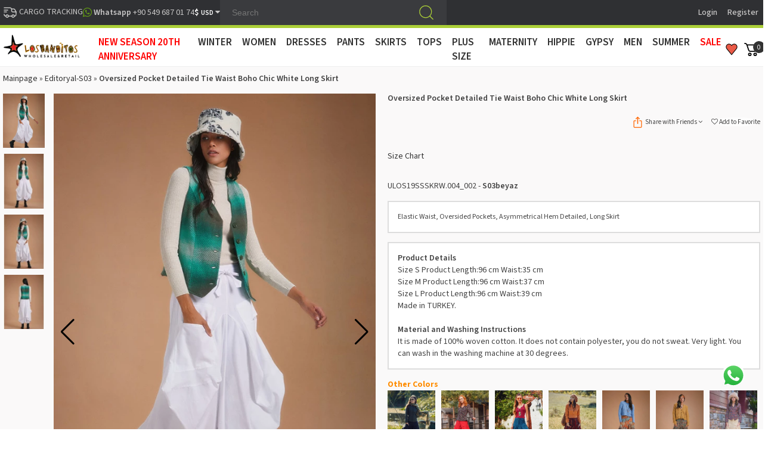

--- FILE ---
content_type: text/html; charset=UTF-8
request_url: https://www.wholesalebohoclothing.com/long-boho-skirt
body_size: 52661
content:
 <!DOCTYPE html> <html dir="ltr" lang="en" xmlns:fb="https://ogp.me/ns/fb#"> <head><meta http-equiv="Content-Type" content="text/html; charset=utf-8"> <title>Tie Waist Boho Chic White Long Skirt</title> <meta name="title" content="Tie Waist Boho Chic White Long Skirt" /> <base href="https://www.wholesalebohoclothing.com/" /> <meta name="viewport" content="width=device-width, initial-scale=1.0"> <link rel="preload" type="text/css" href="/frontend/view/theme/banditonew/assets/css/theme.css?v=1769503072" media="screen" as="style" onload="this.rel='stylesheet'" /> <link rel="sitemap" type="sitemap" title="Sitemap" href="sitemap.xml" /> <meta http-equiv="content-language" content="en" /> <meta name="classification" content="Tie Waist Boho Chic White Long Skirt" /> <meta name="copyright" content="Copyright (©) 2026 https://www.wholesalebohoclothing.com/" /> <meta name="robots" content="index, follow" /> <meta property="og:title" content="Tie Waist Boho Chic White Long Skirt" /> <meta property="og:type" content="Website" /> <meta property="og:url" content="https://www.wholesalebohoclothing.com/long-boho-skirt" /> <meta property="og:image" content="https://www.wholesalebohoclothing.com/image/cachewebp/data/background/2023_kis/Band_kıs23_11589-200x200.webp"/> <meta property="og:site_name" content="Wholesale Boho Clothing" /> <meta property="product:retailer_item_id" content="1953" /> <meta property="product:availability" content="in stock" /> <meta property="product:price:amount" content="" /> <meta property="product:price:currency" content="TRY" /> <meta property="product:google_product_category" content="Editoryal-S03" /> <link href="https://www.wholesalebohoclothing.com/image/data/logo/1467878994favicon_16x16.png" rel="icon" /> <link href="https://www.wholesalebohoclothing.com/long-boho-skirt" rel="canonical"/> <style>
 ._hj-f5b2a1eb-9b07_widget._hj-f5b2a1eb-9b07_position_left {
    left: 10px !important;
}

._hj-f5b2a1eb-9b07_widget {
    right: 235px !important;
}

#success_form h3{ color:#8CC14C;}


}
.seciliradio{    border: 2px solid #769415;}
.whatsapp_destek {
position: fixed;
bottom: 0px;
right: 15px;
background-color: #159A0B;
padding: 10px;
border-radius: 7px 7px 0px 0px;
z-index: 9;
}

#flogin{display:none;}
#rgstr{border-radius:0px !important;}
.whatsapp_destek a {color: #fff;}
.iconBody .uk-grid {margin-top:15px; font-size:17px; font-weight:bold !important; }


.dtlbox ._prodDesc #tw-target-text{font-family: &#039;Source Sans&#039;, sans-serif; font-size:14px;}

#customCargoInfo{display:none;} 
</style> <script>
	// Measure a view of product details. This example assumes the detail view occurs on pageload,
	// and also tracks a standard pageview of the details page.
	window.dataLayer = window.dataLayer || [];
	dataLayer.push({
	  'ecommerce': {
		'detail': {
		  'actionField': {'list': 'Bandito'},    // 'detail' actions have an optional list property.
		  'products': [{
			'name': 'Oversized Pocket Detailed Tie Waist Boho Chic White Long Skirt',         // Name or ID is required.
			'id': '1953',
			'price': '30.24',
			'brand': 'Los Banditos',
			'category': '',
			'variant': ''
		   }]
		 }
	   }
	});
	</script> <!-- Facebook Pixel Code --> <script async defer>
    !function(f,b,e,v,n,t,s)
    {if(f.fbq)return;n=f.fbq=function(){n.callMethod?
    n.callMethod.apply(n,arguments):n.queue.push(arguments)};
    if(!f._fbq)f._fbq=n;n.push=n;n.loaded=!0;n.version='2.0';
    n.queue=[];t=b.createElement(e);t.async=!0;
    t.src=v;s=b.getElementsByTagName(e)[0];
    s.parentNode.insertBefore(t,s)}(window, document,'script',
    'https://connect.facebook.net/en_US/fbevents.js');
    fbq('init', '2348083182074712');
    fbq('track', 'PageView');

            fbq('track', 'ViewContent', {
          content_ids:[1953],
          content_name:'Oversized Pocket Detailed Tie Waist Boho Chic White Long Skirt',
          content_type:'product',
          currency:'USD',
          value:'28'
        });
      
  </script> <noscript> <img height="1" width="1" style="display:none"
         src="https://www.facebook.com/tr?id=2348083182074712&ev=PageView&noscript=1"/> </noscript> <!-- End Facebook Pixel Code --> <!-- Google Tag Manager --> <script>(function(w,d,s,l,i){w[l]=w[l]||[];w[l].push({'gtm.start':
new Date().getTime(),event:'gtm.js'});var f=d.getElementsByTagName(s)[0],
j=d.createElement(s),dl=l!='dataLayer'?'&l='+l:'';j.async=true;j.src=
'https://www.googletagmanager.com/gtm.js?id='+i+dl;f.parentNode.insertBefore(j,f);
})(window,document,'script','dataLayer','GTM-5M6ZB5R');</script> <!-- End Google Tag Manager --> <link rel="preconnect" href="https://fonts.googleapis.com"> <link rel="preconnect" href="https://fonts.gstatic.com" crossorigin> <link href="https://fonts.googleapis.com/css2?family=Source+Sans+3:ital,wght@0,200..900;1,200..900&display=swap" rel="stylesheet"> <link rel="preload" href="https://cdn.jsdelivr.net/npm/swiper@11/swiper-bundle.min.css"  as="style" onload="this.rel='stylesheet'"> <style>
@font-face{font-family:FontAwesome;src:url(/frontend/view/theme/banditonew/assets//fonts/fontawesome-webfont.woff2) format('woff2'),url(/frontend/view/theme/banditonew/assets//fonts/fontawesome-webfont.woff) format("woff"),url(/frontend/view/theme/banditonew/assets//fonts/fontawesome-webfont.ttf) format("truetype");font-weight:400;font-style:normal;font-display:swap;}
html{font:400 14px/20px "Helvetica Neue",Helvetica,Arial,sans-serif;-webkit-text-size-adjust:100%;-ms-text-size-adjust:100%;background:#fff;color:#444}body{margin:0}a{background:0 0}a:active,a:hover{outline:0}.uk-link,a{color:#07D;text-decoration:none;cursor:pointer}.uk-link:hover,a:hover{color:#059;text-decoration:underline}abbr[title]{border-bottom:1px dotted}b,strong{font-weight:700}:not(pre)>code,:not(pre)>kbd,:not(pre)>samp{font-size:12px;font-family:Consolas,monospace,serif;color:#D05;white-space:nowrap}em{color:#D05}ins{background:#ffa;color:#444;text-decoration:none}mark{background:#ffa;color:#444}q{font-style:italic}small{font-size:80%}sub,sup{font-size:75%;line-height:0;position:relative;vertical-align:baseline}sup{top:-.5em}sub{bottom:-.25em}audio,canvas,iframe,img,svg,video{vertical-align:middle}audio,canvas,img,svg,video{max-width:100%;height:auto;box-sizing:border-box}.uk-img-preserve,.uk-img-preserve audio,.uk-img-preserve canvas,.uk-img-preserve img,.uk-img-preserve svg,.uk-img-preserve video{max-width:none}img{border:0}svg:not(:root){overflow:hidden}blockquote,figure{margin:0}address,blockquote,dl,fieldset,figure,ol,p,pre,ul{margin:0 0 15px 0}*+address,*+blockquote,*+dl,*+fieldset,*+figure,*+ol,*+p,*+pre,*+ul{margin-top:15px}h1,h2,h3,h4,h5,h6{margin:0 0 15px 0;font-family:"Helvetica Neue",Helvetica,Arial,sans-serif;font-weight:400;color:#444;text-transform:none}*+h1,*+h2,*+h3,*+h4,*+h5,*+h6{margin-top:25px}.uk-h1,h1{font-size:36px;line-height:42px}.uk-h2,h2{font-size:24px;line-height:30px}.uk-h3,h3{font-size:18px;line-height:24px}.uk-h4,h4{font-size:16px;line-height:22px}.uk-h5,h5{font-size:14px;line-height:20px}.uk-h6,h6{font-size:12px;line-height:18px}ol,ul{padding-left:30px}ol>li>ol,ol>li>ul,ul>li>ol,ul>li>ul{margin:0}dt{font-weight:700}dd{margin-left:0}hr{box-sizing:content-box;height:0;margin:15px 0;border:0;border-top:1px solid #ddd}address{font-style:normal}blockquote{padding-left:15px;border-left:5px solid #ddd;font-size:16px;line-height:22px;font-style:italic}pre{padding:10px;background:#f5f5f5;font:12px/18px Consolas,monospace,serif;color:#444;-moz-tab-size:4;tab-size:4;overflow:auto}::-moz-selection{background:#39f;color:#fff;text-shadow:none}::selection{background:#39f;color:#fff;text-shadow:none}article,aside,details,figcaption,figure,footer,header,main,nav,section,summary{display:block}progress{vertical-align:baseline}audio:not([controls]){display:none}[hidden],template{display:none}iframe{border:0}@media screen and (max-width:400px){@-ms-viewport{width:device-width}}.uk-grid{display:-ms-flexbox;display:-webkit-flex;display:flex;-ms-flex-wrap:wrap;-webkit-flex-wrap:wrap;flex-wrap:wrap;margin:0;padding:0;list-style:none}.uk-grid:after,.uk-grid:before{content:"";display:block;overflow:hidden}.uk-grid:after{clear:both}.uk-grid>*{-ms-flex:none;-webkit-flex:none;flex:none;margin:0;float:left}.uk-grid>*>:last-child{margin-bottom:0}.uk-grid{margin-left:-25px}.uk-grid>*{padding-left:25px}.uk-grid+.uk-grid,.uk-grid-margin,.uk-grid>*>.uk-panel+.uk-panel{margin-top:25px}@media (min-width:1220px){.uk-grid{margin-left:-35px}.uk-grid>*{padding-left:35px}.uk-grid+.uk-grid,.uk-grid-margin,.uk-grid>*>.uk-panel+.uk-panel{margin-top:35px}}.uk-grid-collapse{margin-left:0}.uk-grid-collapse>*{padding-left:0}.uk-grid-collapse+.uk-grid-collapse,.uk-grid-collapse>*>.uk-panel+.uk-panel,.uk-grid-collapse>.uk-grid-margin{margin-top:0}.uk-grid-small{margin-left:-10px}.uk-grid-small>*{padding-left:10px}.uk-grid-small+.uk-grid-small,.uk-grid-small>*>.uk-panel+.uk-panel,.uk-grid-small>.uk-grid-margin{margin-top:10px}.uk-grid-medium{margin-left:-25px}.uk-grid-medium>*{padding-left:25px}.uk-grid-medium+.uk-grid-medium,.uk-grid-medium>*>.uk-panel+.uk-panel,.uk-grid-medium>.uk-grid-margin{margin-top:25px}@media (min-width:960px){.uk-grid-large{margin-left:-35px}.uk-grid-large>*{padding-left:35px}.uk-grid-large+.uk-grid-large,.uk-grid-large-margin,.uk-grid-large>*>.uk-panel+.uk-panel{margin-top:35px}}@media (min-width:1220px){.uk-grid-large{margin-left:-50px}.uk-grid-large>*{padding-left:50px}.uk-grid-large+.uk-grid-large,.uk-grid-large-margin,.uk-grid-large>*>.uk-panel+.uk-panel{margin-top:50px}}.uk-grid-divider:not(:empty){margin-left:-25px;margin-right:-25px}.uk-grid-divider>*{padding-left:25px;padding-right:25px}.uk-grid-divider>[class*=uk-width-9-]:nth-child(n+2),.uk-grid-divider>[class*=uk-width-1-]:not(.uk-width-1-1):nth-child(n+2),.uk-grid-divider>[class*=uk-width-2-]:nth-child(n+2),.uk-grid-divider>[class*=uk-width-3-]:nth-child(n+2),.uk-grid-divider>[class*=uk-width-4-]:nth-child(n+2),.uk-grid-divider>[class*=uk-width-5-]:nth-child(n+2),.uk-grid-divider>[class*=uk-width-6-]:nth-child(n+2),.uk-grid-divider>[class*=uk-width-7-]:nth-child(n+2),.uk-grid-divider>[class*=uk-width-8-]:nth-child(n+2){border-left:1px solid #ddd}@media (min-width:768px){.uk-grid-divider>[class*=uk-width-medium-]:not(.uk-width-medium-1-1):nth-child(n+2){border-left:1px solid #ddd}}@media (min-width:960px){.uk-grid-divider>[class*=uk-width-large-]:not(.uk-width-large-1-1):nth-child(n+2){border-left:1px solid #ddd}}@media (min-width:1220px){.uk-grid-divider:not(:empty){margin-left:-35px;margin-right:-35px}.uk-grid-divider>*{padding-left:35px;padding-right:35px}.uk-grid-divider:empty{margin-top:35px;margin-bottom:35px}}.uk-grid-divider:empty{margin-top:25px;margin-bottom:25px;border-top:1px solid #ddd}.uk-grid-match>*{display:-ms-flexbox;display:-webkit-flex;display:flex;-ms-flex-wrap:wrap;-webkit-flex-wrap:wrap;flex-wrap:wrap}.uk-grid-match>*>*{-ms-flex:none;-webkit-flex:none;flex:none;box-sizing:border-box;width:100%}[class*=uk-grid-width]>*{box-sizing:border-box;width:100%}.uk-grid-width-1-2>*{width:50%}.uk-grid-width-1-3>*{width:33.333%}.uk-grid-width-1-4>*{width:25%}.uk-grid-width-1-5>*{width:20%}.uk-grid-width-1-6>*{width:16.666%}.uk-grid-width-1-10>*{width:10%}.uk-grid-width-auto>*{width:auto}@media (min-width:480px){.uk-grid-width-small-1-1>*{width:100%}.uk-grid-width-small-1-2>*{width:50%}.uk-grid-width-small-1-3>*{width:33.333%}.uk-grid-width-small-1-4>*{width:25%}.uk-grid-width-small-1-5>*{width:20%}.uk-grid-width-small-1-6>*{width:16.666%}.uk-grid-width-small-1-10>*{width:10%}}@media (min-width:768px){.uk-grid-width-medium-1-1>*{width:100%}.uk-grid-width-medium-1-2>*{width:50%}.uk-grid-width-medium-1-3>*{width:33.333%}.uk-grid-width-medium-1-4>*{width:25%}.uk-grid-width-medium-1-5>*{width:20%}.uk-grid-width-medium-1-6>*{width:16.666%}.uk-grid-width-medium-1-10>*{width:10%}}@media (min-width:960px){.uk-grid-width-large-1-1>*{width:100%}.uk-grid-width-large-1-2>*{width:50%}.uk-grid-width-large-1-3>*{width:33.333%}.uk-grid-width-large-1-4>*{width:25%}.uk-grid-width-large-1-5>*{width:20%}.uk-grid-width-large-1-6>*{width:16.666%}.uk-grid-width-large-1-10>*{width:10%}}@media (min-width:1220px){.uk-grid-width-xlarge-1-1>*{width:100%}.uk-grid-width-xlarge-1-2>*{width:50%}.uk-grid-width-xlarge-1-3>*{width:33.333%}.uk-grid-width-xlarge-1-4>*{width:25%}.uk-grid-width-xlarge-1-5>*{width:20%}.uk-grid-width-xlarge-1-6>*{width:16.666%}.uk-grid-width-xlarge-1-10>*{width:10%}}[class*=uk-width]{box-sizing:border-box;width:100%}.uk-width-1-1{width:100%}.uk-width-1-2,.uk-width-2-4,.uk-width-3-6,.uk-width-5-10{width:50%}.uk-width-1-3,.uk-width-2-6{width:33.333%}.uk-width-2-3,.uk-width-4-6{width:66.666%}.uk-width-1-4{width:25%}.uk-width-3-4{width:75%}.uk-width-1-5,.uk-width-2-10{width:20%}.uk-width-2-5,.uk-width-4-10{width:40%}.uk-width-3-5,.uk-width-6-10{width:60%}.uk-width-4-5,.uk-width-8-10{width:80%}.uk-width-1-6{width:16.666%}.uk-width-5-6{width:83.333%}.uk-width-1-10{width:10%}.uk-width-3-10{width:30%}.uk-width-7-10{width:70%}.uk-width-9-10{width:90%}@media (min-width:480px){.uk-width-small-1-1{width:100%}.uk-width-small-1-2,.uk-width-small-2-4,.uk-width-small-3-6,.uk-width-small-5-10{width:50%}.uk-width-small-1-3,.uk-width-small-2-6{width:33.333%}.uk-width-small-2-3,.uk-width-small-4-6{width:66.666%}.uk-width-small-1-4{width:25%}.uk-width-small-3-4{width:75%}.uk-width-small-1-5,.uk-width-small-2-10{width:20%}.uk-width-small-2-5,.uk-width-small-4-10{width:40%}.uk-width-small-3-5,.uk-width-small-6-10{width:60%}.uk-width-small-4-5,.uk-width-small-8-10{width:80%}.uk-width-small-1-6{width:16.666%}.uk-width-small-5-6{width:83.333%}.uk-width-small-1-10{width:10%}.uk-width-small-3-10{width:30%}.uk-width-small-7-10{width:70%}.uk-width-small-9-10{width:90%}}@media (min-width:768px){.uk-width-medium-1-1{width:100%}.uk-width-medium-1-2,.uk-width-medium-2-4,.uk-width-medium-3-6,.uk-width-medium-5-10{width:50%}.uk-width-medium-1-3,.uk-width-medium-2-6{width:33.333%}.uk-width-medium-2-3,.uk-width-medium-4-6{width:66.666%}.uk-width-medium-1-4{width:25%}.uk-width-medium-3-4{width:75%}.uk-width-medium-1-5,.uk-width-medium-2-10{width:20%}.uk-width-medium-2-5,.uk-width-medium-4-10{width:40%}.uk-width-medium-3-5,.uk-width-medium-6-10{width:60%}.uk-width-medium-4-5,.uk-width-medium-8-10{width:80%}.uk-width-medium-1-6{width:16.666%}.uk-width-medium-5-6{width:83.333%}.uk-width-medium-1-10{width:10%}.uk-width-medium-3-10{width:30%}.uk-width-medium-7-10{width:70%}.uk-width-medium-9-10{width:90%}}@media (min-width:960px){.uk-width-large-1-1{width:100%}.uk-width-large-1-2,.uk-width-large-2-4,.uk-width-large-3-6,.uk-width-large-5-10{width:50%}.uk-width-large-1-3,.uk-width-large-2-6{width:33.333%}.uk-width-large-2-3,.uk-width-large-4-6{width:66.666%}.uk-width-large-1-4{width:25%}.uk-width-large-3-4{width:75%}.uk-width-large-1-5,.uk-width-large-2-10{width:20%}.uk-width-large-2-5,.uk-width-large-4-10{width:40%}.uk-width-large-3-5,.uk-width-large-6-10{width:60%}.uk-width-large-4-5,.uk-width-large-8-10{width:80%}.uk-width-large-1-6{width:16.666%}.uk-width-large-5-6{width:83.333%}.uk-width-large-1-10{width:10%}.uk-width-large-3-10{width:30%}.uk-width-large-7-10{width:70%}.uk-width-large-9-10{width:90%}}@media (min-width:1220px){.uk-width-xlarge-1-1{width:100%}.uk-width-xlarge-1-2,.uk-width-xlarge-2-4,.uk-width-xlarge-3-6,.uk-width-xlarge-5-10{width:50%}.uk-width-xlarge-1-3,.uk-width-xlarge-2-6{width:33.333%}.uk-width-xlarge-2-3,.uk-width-xlarge-4-6{width:66.666%}.uk-width-xlarge-1-4{width:25%}.uk-width-xlarge-3-4{width:75%}.uk-width-xlarge-1-5,.uk-width-xlarge-2-10{width:20%}.uk-width-xlarge-2-5,.uk-width-xlarge-4-10{width:40%}.uk-width-xlarge-3-5,.uk-width-xlarge-6-10{width:60%}.uk-width-xlarge-4-5,.uk-width-xlarge-8-10{width:80%}.uk-width-xlarge-1-6{width:16.666%}.uk-width-xlarge-5-6{width:83.333%}.uk-width-xlarge-1-10{width:10%}.uk-width-xlarge-3-10{width:30%}.uk-width-xlarge-7-10{width:70%}.uk-width-xlarge-9-10{width:90%}}@media (min-width:768px){[class*=uk-push-],[class*=uk-pull-]{position:relative}.uk-push-1-2,.uk-push-2-4,.uk-push-3-6,.uk-push-5-10{left:50%}.uk-push-1-3,.uk-push-2-6{left:33.333%}.uk-push-2-3,.uk-push-4-6{left:66.666%}.uk-push-1-4{left:25%}.uk-push-3-4{left:75%}.uk-push-1-5,.uk-push-2-10{left:20%}.uk-push-2-5,.uk-push-4-10{left:40%}.uk-push-3-5,.uk-push-6-10{left:60%}.uk-push-4-5,.uk-push-8-10{left:80%}.uk-push-1-6{left:16.666%}.uk-push-5-6{left:83.333%}.uk-push-1-10{left:10%}.uk-push-3-10{left:30%}.uk-push-7-10{left:70%}.uk-push-9-10{left:90%}.uk-pull-1-2,.uk-pull-2-4,.uk-pull-3-6,.uk-pull-5-10{left:-50%}.uk-pull-1-3,.uk-pull-2-6{left:-33.333%}.uk-pull-2-3,.uk-pull-4-6{left:-66.666%}.uk-pull-1-4{left:-25%}.uk-pull-3-4{left:-75%}.uk-pull-1-5,.uk-pull-2-10{left:-20%}.uk-pull-2-5,.uk-pull-4-10{left:-40%}.uk-pull-3-5,.uk-pull-6-10{left:-60%}.uk-pull-4-5,.uk-pull-8-10{left:-80%}.uk-pull-1-6{left:-16.666%}.uk-pull-5-6{left:-83.333%}.uk-pull-1-10{left:-10%}.uk-pull-3-10{left:-30%}.uk-pull-7-10{left:-70%}.uk-pull-9-10{left:-90%}}.uk-panel{display:block;position:relative}.uk-panel,.uk-panel:hover{text-decoration:none}.uk-panel:after,.uk-panel:before{content:"";display:table}.uk-panel:after{clear:both}.uk-panel>:not(.uk-panel-title):last-child{margin-bottom:0}.uk-panel-title{margin-top:0;margin-bottom:15px;font-size:18px;line-height:24px;font-weight:400;text-transform:none;color:#444}.uk-panel-badge{position:absolute;top:0;right:0;z-index:1}.uk-panel-teaser{margin-bottom:15px}.uk-panel-body{padding:15px}.uk-panel-box{padding:15px;background:#f5f5f5;color:#444}.uk-panel-box-hover:hover{color:#444}.uk-panel-box .uk-panel-title{color:#444}.uk-panel-box .uk-panel-badge{top:10px;right:10px}.uk-panel-box>.uk-panel-teaser{margin-top:-15px;margin-left:-15px;margin-right:-15px}.uk-panel-box>.uk-nav-side{margin:0 -15px}.uk-panel-box-primary{background-color:#ebf7fd;color:#2d7091}.uk-panel-box-primary-hover:hover{color:#2d7091}.uk-panel-box-primary .uk-panel-title{color:#2d7091}.uk-panel-box-secondary{background-color:#eee;color:#444}.uk-panel-box-secondary-hover:hover{color:#444}.uk-panel-box-secondary .uk-panel-title{color:#444}.uk-panel-hover{padding:15px;color:#444}.uk-panel-hover:hover{background:#f5f5f5;color:#444}.uk-panel-hover .uk-panel-badge{top:10px;right:10px}.uk-panel-hover>.uk-panel-teaser{margin-top:-15px;margin-left:-15px;margin-right:-15px}.uk-panel-header .uk-panel-title{padding-bottom:10px;border-bottom:1px solid #ddd;color:#444}.uk-panel-space{padding:30px}.uk-panel-space .uk-panel-badge{top:30px;right:30px}.uk-panel+.uk-panel-divider{margin-top:50px!important}.uk-panel+.uk-panel-divider:before{content:"";display:block;position:absolute;top:-25px;left:0;right:0;border-top:1px solid #ddd}@media (min-width:1220px){.uk-panel+.uk-panel-divider{margin-top:70px!important}.uk-panel+.uk-panel-divider:before{top:-35px}}.uk-block{position:relative;box-sizing:border-box;padding-top:20px;padding-bottom:20px}@media (min-width:768px){.uk-block{padding-top:50px;padding-bottom:50px}}.uk-block:after,.uk-block:before{content:"";display:table}.uk-block:after{clear:both}.uk-block>:last-child{margin-bottom:0}.uk-block-large{padding-top:20px;padding-bottom:20px}@media (min-width:768px){.uk-block-large{padding-top:50px;padding-bottom:50px}}@media (min-width:960px){.uk-block-large{padding-top:100px;padding-bottom:100px}}.uk-block-default{background:#fff}.uk-block-muted{background:#f9f9f9}.uk-block-primary{background:#77980c}.uk-block-secondary{background:#222}.uk-block-default+.uk-block-default,.uk-block-muted+.uk-block-muted,.uk-block-primary+.uk-block-primary,.uk-block-secondary+.uk-block-secondary{padding-top:0}.uk-article:after,.uk-article:before{content:"";display:table}.uk-article:after{clear:both}.uk-article>:last-child{margin-bottom:0}.uk-article+.uk-article{margin-top:25px}.uk-article-title{font-size:36px;line-height:42px;font-weight:400;text-transform:none}.uk-article-title a{color:inherit;text-decoration:none}.uk-article-meta{font-size:12px;line-height:18px;color:#999}.uk-article-lead{color:#444;font-size:18px;line-height:24px;font-weight:400}.uk-article-divider{margin-bottom:25px;border-color:#ddd}*+.uk-article-divider{margin-top:25px}.uk-comment-header{margin-bottom:15px}.uk-comment-header:after,.uk-comment-header:before{content:"";display:table}.uk-comment-header:after{clear:both}.uk-comment-avatar{margin-right:15px;float:left}.uk-comment-title{margin:5px 0 0 0;font-size:16px;line-height:22px}.uk-comment-meta{margin:2px 0 0 0;font-size:11px;line-height:16px;color:#999}.uk-comment-body>:last-child{margin-bottom:0}.uk-comment-list{padding:0;list-style:none}.uk-comment-list .uk-comment+ul{margin:15px 0 0 0;list-style:none}.uk-comment-list .uk-comment+ul>li:nth-child(n+2),.uk-comment-list>li:nth-child(n+2){margin-top:15px}@media (min-width:768px){.uk-comment-list .uk-comment+ul{padding-left:100px}}.uk-cover-background{background-position:50% 50%;background-size:cover;background-repeat:no-repeat}.uk-cover{overflow:hidden}.uk-cover-object{width:auto;height:auto;min-width:100%;min-height:100%;max-width:none;position:relative;left:50%;top:50%;-webkit-transform:translate(-50%,-50%);transform:translate(-50%,-50%)}[data-uk-cover]{position:relative;left:50%;top:50%;-webkit-transform:translate(-50%,-50%);transform:translate(-50%,-50%)}.uk-nav,.uk-nav ul{margin:0;padding:0;list-style:none}.uk-nav li>a{display:block;text-decoration:none}.uk-nav>li>a{padding:5px 15px}.uk-nav ul{padding-left:15px}.uk-nav ul a{padding:2px 0}.uk-nav li>a>div{font-size:12px;line-height:18px}.uk-nav-header{padding:5px 15px;text-transform:uppercase;font-weight:700;font-size:12px}.uk-nav-header:not(:first-child){margin-top:15px}.uk-nav-divider{margin:9px 15px}ul.uk-nav-sub{padding:5px 0 5px 15px}.uk-nav-parent-icon>.uk-parent>a:after{content:"\f104";width:20px;margin-right:-10px;float:right;font-family:FontAwesome;text-align:center}.uk-nav-parent-icon>.uk-parent.uk-open>a:after{content:"\f107"}.uk-nav-side>li>a{color:#444}.uk-nav-side>li>a:focus,.uk-nav-side>li>a:hover{background:rgba(0,0,0,.05);color:#444;outline:0}.uk-nav-side>li.uk-active>a{background:#77980c;color:#fff}.uk-nav-side .uk-nav-header{color:#444}.uk-nav-side .uk-nav-divider{border-top:1px solid #ddd}.uk-nav-side ul a{color:#07D}.uk-nav-side ul a:hover{color:#059}.uk-nav-dropdown>li>a{color:#b9b9b9}.uk-nav-dropdown>li>a:focus,.uk-nav-dropdown>li>a:hover{background:#77980c;color:#fff;outline:0}.uk-nav-dropdown .uk-nav-header{color:#999}.uk-nav-dropdown .uk-nav-divider{border-top:1px solid #ddd}.uk-nav-dropdown ul a{color:#07D}.uk-nav-dropdown ul a:hover{color:#059}.uk-nav-navbar>li>a{color:#444}.uk-nav-navbar>li>a:focus,.uk-nav-navbar>li>a:hover{background:#77980c;color:#fff;outline:0}.uk-nav-navbar .uk-nav-header{color:#999}.uk-nav-navbar .uk-nav-divider{border-top:1px solid #ddd}.uk-nav-navbar ul a{color:#07D}.uk-nav-navbar ul a:hover{color:#059}.uk-nav-offcanvas>li>a{color:#ccc;padding:10px 15px}.uk-nav-offcanvas>.uk-open>a,html:not(.uk-touch) .uk-nav-offcanvas>li>a:focus,html:not(.uk-touch) .uk-nav-offcanvas>li>a:hover{background:#404040;color:#fff;outline:0}html .uk-nav.uk-nav-offcanvas>li.uk-active>a{background:#1a1a1a;color:#fff}.uk-nav-offcanvas .uk-nav-header{color:#777}.uk-nav-offcanvas .uk-nav-divider{border-top:1px solid #1a1a1a}.uk-nav-offcanvas ul a{color:#ccc}html:not(.uk-touch) .uk-nav-offcanvas ul a:hover{color:#fff}.uk-navbar{background:#eee;color:#444}.uk-navbar:after,.uk-navbar:before{content:"";display:table}.uk-navbar:after{clear:both}.uk-navbar-nav{margin:0;padding:0;list-style:none;float:left}.uk-navbar-nav>li{float:left;position:relative}.uk-navbar-nav>li>a{display:block;box-sizing:border-box;text-decoration:none;height:40px;padding:0 15px;line-height:40px;color:#444;font-size:14px;font-family:"Helvetica Neue",Helvetica,Arial,sans-serif;font-weight:400}.uk-navbar-nav>li>a[href='#']{cursor:text}.uk-navbar-nav>li.uk-open>a,.uk-navbar-nav>li:hover>a,.uk-navbar-nav>li>a:focus{background-color:#f5f5f5;color:#444;outline:0}.uk-navbar-nav>li>a:active{background-color:#ddd;color:#444}.uk-navbar-nav>li.uk-active>a{background-color:#f5f5f5;color:#444}.uk-navbar-nav .uk-navbar-nav-subtitle{line-height:28px}.uk-navbar-nav-subtitle>div{margin-top:-6px;font-size:10px;line-height:12px}.uk-navbar-brand,.uk-navbar-content,.uk-navbar-toggle{box-sizing:border-box;display:block;height:40px;padding:0 15px;float:left}.uk-navbar-brand:before,.uk-navbar-content:before,.uk-navbar-toggle:before{content:'';display:inline-block;height:100%;vertical-align:middle}.uk-navbar-content+.uk-navbar-content:not(.uk-navbar-center){padding-left:0}.uk-navbar-content>a:not([class]){color:#07D}.uk-navbar-content>a:not([class]):hover{color:#059}.uk-navbar-brand{font-size:18px;color:#444;text-decoration:none}.uk-navbar-brand:focus,.uk-navbar-brand:hover{color:#444;text-decoration:none;outline:0}.uk-navbar-toggle{font-size:18px;color:#444;text-decoration:none}.uk-navbar-toggle:focus,.uk-navbar-toggle:hover{color:#444;text-decoration:none;outline:0}.uk-navbar-toggle:after{content:"\f0c9";font-family:FontAwesome;vertical-align:middle}.uk-navbar-toggle-alt:after{content:"\f002"}.uk-navbar-center{float:none;text-align:center;max-width:50%;margin-left:auto;margin-right:auto}.uk-navbar-flip{float:right}.uk-subnav{display:-ms-flexbox;display:-webkit-flex;display:flex;-ms-flex-wrap:wrap;-webkit-flex-wrap:wrap;flex-wrap:wrap;margin-left:-10px;margin-top:-10px;padding:0;list-style:none}.uk-subnav>*{-ms-flex:none;-webkit-flex:none;flex:none;padding-left:10px;margin-top:10px;position:relative}.uk-subnav:after,.uk-subnav:before{content:"";display:block;overflow:hidden}.uk-subnav:after{clear:both}.uk-subnav>*{float:left}.uk-subnav>*>*{display:inline-block;color:#444}.uk-subnav>*>:focus,.uk-subnav>*>:hover{color:#07D;text-decoration:none}.uk-subnav>.uk-active>*{color:#07D}.uk-subnav-line>:before{content:"";display:inline-block;height:10px;vertical-align:middle}.uk-subnav-line>:nth-child(n+2):before{margin-right:10px;border-left:1px solid #ddd}.uk-subnav-pill>*>*{padding:3px 9px}.uk-subnav-pill>*>:focus,.uk-subnav-pill>*>:hover{background:#eee;color:#444;text-decoration:none;outline:0}.uk-subnav-pill>.uk-active>*{background:#77980c;color:#fff}.uk-subnav>.uk-disabled>*{background:0 0;color:#999;text-decoration:none;cursor:text}.uk-breadcrumb{padding:0;list-style:none;font-size:0}.uk-breadcrumb>li{font-size:1rem;vertical-align:top}.uk-breadcrumb>li,.uk-breadcrumb>li>a,.uk-breadcrumb>li>span{display:inline-block}.uk-breadcrumb>li:nth-child(n+2):before{content:"/";display:inline-block;margin:0 8px}.uk-breadcrumb>li:not(.uk-active)>span{color:#999}.uk-pagination{padding:0;list-style:none;text-align:center;font-size:0}.uk-pagination:after,.uk-pagination:before{content:"";display:table}.uk-pagination:after{clear:both}.uk-pagination>li{display:inline-block;font-size:1rem;vertical-align:top}.uk-pagination>li:nth-child(n+2){margin-left:5px}.uk-pagination>li>a,.uk-pagination>li>span{display:inline-block;min-width:16px;padding:3px 5px;line-height:20px;text-decoration:none;box-sizing:content-box;text-align:center}.uk-pagination>li>a{background:#eee;color:#444}.uk-pagination>li>a:focus,.uk-pagination>li>a:hover{background-color:#f5f5f5;color:#444;outline:0}.uk-pagination>li>a:active{background-color:#ddd;color:#444}.uk-pagination>.uk-active>span{background:#77980c;color:#fff}.uk-pagination>.uk-disabled>span{background-color:#f5f5f5;color:#999}.uk-pagination-previous{float:left}.uk-pagination-next{float:right}.uk-pagination-left{text-align:left}.uk-pagination-right{text-align:right}.uk-tab{margin:0;padding:0;list-style:none;border-bottom:1px solid #ddd}.uk-tab:after,.uk-tab:before{content:"";display:table}.uk-tab:after{clear:both}.uk-tab>li{margin-bottom:-1px;float:left;position:relative}.uk-tab>li>a{display:block;padding:8px 12px 8px 12px;border:1px solid transparent;border-bottom-width:0;color:#07D;text-decoration:none}.uk-tab>li:nth-child(n+2)>a{margin-left:5px}.uk-tab>li.uk-open>a,.uk-tab>li>a:focus,.uk-tab>li>a:hover{border-color:#f5f5f5;background:#f5f5f5;color:#059;outline:0}.uk-tab>li.uk-open:not(.uk-active)>a,.uk-tab>li:not(.uk-active)>a:focus,.uk-tab>li:not(.uk-active)>a:hover{margin-bottom:1px;padding-bottom:7px}.uk-tab>li.uk-active>a{border-color:#ddd;border-bottom-color:transparent;background:#fff;color:#444}.uk-tab>li.uk-disabled>a{color:#999;cursor:text}.uk-tab>li.uk-disabled.uk-active>a,.uk-tab>li.uk-disabled>a:focus,.uk-tab>li.uk-disabled>a:hover{background:0 0;border-color:transparent}.uk-tab-flip>li{float:right}.uk-tab-flip>li:nth-child(n+2)>a{margin-left:0;margin-right:5px}.uk-tab>li.uk-tab-responsive>a{margin-left:0;margin-right:0}.uk-tab-responsive>a:before{content:"\f0c9\00a0";font-family:FontAwesome}.uk-tab-center{border-bottom:1px solid #ddd}.uk-tab-center-bottom{border-bottom:none;border-top:1px solid #ddd}.uk-tab-center:after,.uk-tab-center:before{content:"";display:table}.uk-tab-center:after{clear:both}.uk-tab-center .uk-tab{position:relative;right:50%;border:none;float:right}.uk-tab-center .uk-tab>li{position:relative;right:-50%}.uk-tab-center .uk-tab>li>a{text-align:center}.uk-tab-bottom{border-top:1px solid #ddd;border-bottom:none}.uk-tab-bottom>li{margin-top:-1px;margin-bottom:0}.uk-tab-bottom>li>a{padding-top:8px;padding-bottom:8px;border-bottom-width:1px;border-top-width:0}.uk-tab-bottom>li.uk-open:not(.uk-active)>a,.uk-tab-bottom>li:not(.uk-active)>a:focus,.uk-tab-bottom>li:not(.uk-active)>a:hover{margin-bottom:0;margin-top:1px;padding-bottom:8px;padding-top:7px}.uk-tab-bottom>li.uk-active>a{border-top-color:transparent;border-bottom-color:#ddd}.uk-tab-grid{margin-left:-5px;border-bottom:none;position:relative;z-index:0}.uk-tab-grid:before{display:block;position:absolute;left:5px;right:0;bottom:-1px;border-top:1px solid #ddd;z-index:-1}.uk-tab-grid>li:first-child>a{margin-left:5px}.uk-tab-grid>li>a{text-align:center}.uk-tab-grid.uk-tab-bottom{border-top:none}.uk-tab-grid.uk-tab-bottom:before{top:-1px;bottom:auto}@media (min-width:768px){.uk-tab-left,.uk-tab-right{border-bottom:none}.uk-tab-left>li,.uk-tab-right>li{margin-bottom:0;float:none}.uk-tab-left>li>a,.uk-tab-right>li>a{padding-top:8px;padding-bottom:8px}.uk-tab-left>li:nth-child(n+2)>a,.uk-tab-right>li:nth-child(n+2)>a{margin-left:0;margin-top:5px}.uk-tab-left>li.uk-active>a,.uk-tab-right>li.uk-active>a{border-color:#ddd}.uk-tab-left{border-right:1px solid #ddd}.uk-tab-left>li{margin-right:-1px}.uk-tab-left>li>a{border-bottom-width:1px;border-right-width:0}.uk-tab-left>li:not(.uk-active)>a:focus,.uk-tab-left>li:not(.uk-active)>a:hover{margin-bottom:0;margin-right:1px;padding-bottom:8px;padding-right:11px}.uk-tab-left>li.uk-active>a{border-right-color:transparent}.uk-tab-right{border-left:1px solid #ddd}.uk-tab-right>li{margin-left:-1px}.uk-tab-right>li>a{border-bottom-width:1px;border-left-width:0}.uk-tab-right>li:not(.uk-active)>a:focus,.uk-tab-right>li:not(.uk-active)>a:hover{margin-bottom:0;margin-left:1px;padding-bottom:8px;padding-left:11px}.uk-tab-right>li.uk-active>a{border-left-color:transparent}}.uk-thumbnav{display:-ms-flexbox;display:-webkit-flex;display:flex;-ms-flex-wrap:wrap;-webkit-flex-wrap:wrap;flex-wrap:wrap;margin-left:-10px;margin-top:-10px;padding:0;list-style:none}.uk-thumbnav>*{-ms-flex:none;-webkit-flex:none;flex:none;padding-left:10px;margin-top:10px}.uk-thumbnav:after,.uk-thumbnav:before{content:"";display:block;overflow:hidden}.uk-thumbnav:after{clear:both}.uk-thumbnav>*{float:left}.uk-thumbnav>*>*{display:block;background:#fff}.uk-thumbnav>*>*>img{opacity:.7;-webkit-transition:opacity .15s linear;transition:opacity .15s linear}.uk-thumbnav>*>:focus>img,.uk-thumbnav>*>:hover>img{opacity:1}.uk-thumbnav>.uk-active>*>img{opacity:1}.uk-list{padding:0;list-style:none}.uk-list>li:after,.uk-list>li:before{content:"";display:table}.uk-list>li:after{clear:both}.uk-list>li>:last-child{margin-bottom:0}.uk-list ul{margin:0;padding-left:20px;list-style:none}.uk-list-line>li:nth-child(n+2){margin-top:5px;padding-top:5px;border-top:1px solid #ddd}.uk-list-striped>li{padding:5px 5px}.uk-list-striped>li:nth-of-type(odd){background:#f5f5f5}.uk-list-space>li:nth-child(n+2){margin-top:10px}@media (min-width:768px){.uk-description-list-horizontal{overflow:hidden}.uk-description-list-horizontal>dt{width:160px;float:left;clear:both;overflow:hidden;text-overflow:ellipsis;white-space:nowrap}.uk-description-list-horizontal>dd{margin-left:180px}}.uk-description-list-line>dt{font-weight:400}.uk-description-list-line>dt:nth-child(n+2){margin-top:5px;padding-top:5px;border-top:1px solid #ddd}.uk-description-list-line>dd{color:#999}.uk-table{border-collapse:collapse;border-spacing:0;width:100%;margin-bottom:15px}*+.uk-table{margin-top:15px}.uk-table td,.uk-table th{padding:8px 8px}.uk-table th{text-align:left}.uk-table td{vertical-align:top}.uk-table thead th{vertical-align:bottom}.uk-table caption,.uk-table tfoot{font-size:12px;font-style:italic}.uk-table caption{text-align:left;color:#999}.uk-table tbody tr.uk-active{background:#EEE}.uk-table-middle,.uk-table-middle td{vertical-align:middle!important}.uk-table-striped tbody tr:nth-of-type(odd){background:#f5f5f5}.uk-table-condensed td{padding:4px 8px}.uk-table-hover tbody tr:hover{background:#EEE}.uk-form input,.uk-form select,.uk-form textarea{box-sizing:border-box;margin:0;border-radius:0;font:inherit;color:inherit}.uk-form select{text-transform:none}.uk-form optgroup{font:inherit;font-weight:700}.uk-form input::-moz-focus-inner{border:0;padding:0}.uk-form input[type=checkbox],.uk-form input[type=radio]{padding:0}.uk-form input[type=checkbox]:not(:disabled),.uk-form input[type=radio]:not(:disabled){cursor:pointer}.uk-form input:not([type]),.uk-form input[type=text],.uk-form input[type=password],.uk-form input[type=email],.uk-form input[type=url],.uk-form input[type=search],.uk-form input[type=tel],.uk-form input[type=number],.uk-form input[type=datetime],.uk-form textarea{-webkit-appearance:none}.uk-form input[type=search]::-webkit-search-cancel-button,.uk-form input[type=search]::-webkit-search-decoration{-webkit-appearance:none}.uk-form input[type=number]::-webkit-inner-spin-button,.uk-form input[type=number]::-webkit-outer-spin-button{height:auto}.uk-form fieldset{border:none;margin:0;padding:0}.uk-form textarea{overflow:auto;vertical-align:top}.uk-form ::-moz-placeholder{opacity:1}.uk-form :invalid{box-shadow:none}.uk-form input:not([type=radio]):not([type=checkbox]),.uk-form select{vertical-align:middle}.uk-form>:last-child{margin-bottom:0}.uk-form input:not([type]),.uk-form input[type=text],.uk-form input[type=password],.uk-form input[type=email],.uk-form input[type=url],.uk-form input[type=search],.uk-form input[type=tel],.uk-form input[type=number],.uk-form input[type=datetime],.uk-form input[type=datetime-local],.uk-form input[type=date],.uk-form input[type=month],.uk-form input[type=time],.uk-form input[type=week],.uk-form input[type=color],.uk-form select,.uk-form textarea{height:30px;max-width:100%;padding:4px 6px;border:1px solid #ddd;background:#fff;color:#444;-webkit-transition:all .2s linear;-webkit-transition-property:border,background,color,box-shadow,padding;transition:all .2s linear;transition-property:border,background,color,box-shadow,padding}.uk-form input:not([type]):focus,.uk-form input[type=text]:focus,.uk-form input[type=password]:focus,.uk-form input[type=email]:focus,.uk-form input[type=url]:focus,.uk-form input[type=search]:focus,.uk-form input[type=tel]:focus,.uk-form input[type=number]:focus,.uk-form input[type=datetime]:focus,.uk-form input[type=datetime-local]:focus,.uk-form input[type=date]:focus,.uk-form input[type=month]:focus,.uk-form input[type=time]:focus,.uk-form input[type=week]:focus,.uk-form input[type=color]:focus,.uk-form select:focus,.uk-form textarea:focus{border-color:#99baca;outline:0;background:#f5fbfe;color:#444}.uk-form input:not([type]):disabled,.uk-form input[type=text]:disabled,.uk-form input[type=password]:disabled,.uk-form input[type=email]:disabled,.uk-form input[type=url]:disabled,.uk-form input[type=search]:disabled,.uk-form input[type=tel]:disabled,.uk-form input[type=number]:disabled,.uk-form input[type=datetime]:disabled,.uk-form input[type=datetime-local]:disabled,.uk-form input[type=date]:disabled,.uk-form input[type=month]:disabled,.uk-form input[type=time]:disabled,.uk-form input[type=week]:disabled,.uk-form input[type=color]:disabled,.uk-form select:disabled,.uk-form textarea:disabled{border-color:#ddd;background-color:#f5f5f5;color:#999}.uk-form :-ms-input-placeholder{color:#999!important}.uk-form ::-moz-placeholder{color:#999}.uk-form ::-webkit-input-placeholder{color:#999}.uk-form :disabled:-ms-input-placeholder{color:#999!important}.uk-form :disabled::-moz-placeholder{color:#999}.uk-form :disabled::-webkit-input-placeholder{color:#999}.uk-form legend{width:100%;border:0;padding:0;padding-bottom:15px;font-size:18px;line-height:30px}.uk-form legend:after{content:"";display:block;border-bottom:1px solid #ddd;width:100%}input:not([type]).uk-form-small,input[type].uk-form-small,select.uk-form-small,textarea.uk-form-small{height:25px;padding:3px 3px;font-size:12px}input:not([type]).uk-form-large,input[type].uk-form-large,select.uk-form-large,textarea.uk-form-large{height:40px;padding:8px 6px;font-size:16px}.uk-form select[multiple],.uk-form select[size],.uk-form textarea{height:auto}.uk-form-danger{border-color:#dc8d99!important;background:#fff7f8!important;color:#d85030!important}.uk-form-success{border-color:#8ec73b!important;background:#fafff2!important;color:#659f13!important}.uk-form-blank{border-color:transparent!important;border-style:dashed!important;background:0 0!important}.uk-form-blank:focus{border-color:#ddd!important}input.uk-form-width-mini{width:40px}select.uk-form-width-mini{width:65px}.uk-form-width-small{width:130px}.uk-form-width-medium{width:200px}.uk-form-width-large{width:500px}.uk-form-row:after,.uk-form-row:before{content:"";display:table}.uk-form-row:after{clear:both}.uk-form-row+.uk-form-row{margin-top:15px}.uk-form-help-inline{display:inline-block;margin:0 0 0 10px}.uk-form-help-block{margin:5px 0 0 0}.uk-form-controls>:first-child{margin-top:0}.uk-form-controls>:last-child{margin-bottom:0}.uk-form-controls-condensed{margin:5px 0}.uk-form-stacked .uk-form-label{display:block;margin-bottom:5px;font-weight:700}@media (max-width:959px){.uk-form-horizontal .uk-form-label{display:block;margin-bottom:5px;font-weight:700}}@media (min-width:960px){.uk-form-horizontal .uk-form-label{width:200px;margin-top:5px;float:left}.uk-form-horizontal .uk-form-controls{margin-left:215px}.uk-form-horizontal .uk-form-controls-text{padding-top:5px}}.uk-form-icon{display:inline-block;position:relative;max-width:100%}.uk-form-icon>[class*=uk-icon-]{position:absolute;top:50%;width:30px;margin-top:-7px;font-size:14px;color:#999;text-align:center;pointer-events:none}.uk-form-icon:not(.uk-form-icon-flip)>input{padding-left:30px!important}.uk-form-icon-flip>[class*=uk-icon-]{right:0}.uk-form-icon-flip>input{padding-right:30px!important}.uk-button::-moz-focus-inner{border:0;padding:0}.uk-button{-webkit-appearance:none;margin:0;border:none;overflow:visible;font:inherit;color:#444;text-transform:none;display:inline-block;box-sizing:border-box;padding:0 12px;background:#eee;vertical-align:middle;line-height:30px;min-height:30px;font-size:1rem;text-decoration:none;text-align:center}.uk-button:not(:disabled){cursor:pointer}.uk-button:focus,.uk-button:hover{background-color:#f5f5f5;color:#444;outline:0;text-decoration:none}.uk-button.uk-active,.uk-button:active{background-color:#ddd;color:#444}.uk-button-primary{background-color:#77980c;color:#fff}.uk-button-primary:focus,.uk-button-primary:hover{background-color:#35b3ee;color:#fff}.uk-button-primary.uk-active,.uk-button-primary:active{background-color:#0091ca;color:#fff}.uk-button-success{background-color:#8cc14c;color:#fff}.uk-button-success:focus,.uk-button-success:hover{background-color:#8ec73b;color:#fff}.uk-button-success.uk-active,.uk-button-success:active{background-color:#72ae41;color:#fff}.uk-button-danger{background-color:#da314b;color:#fff}.uk-button-danger:focus,.uk-button-danger:hover{background-color:#e4354f;color:#fff}.uk-button-danger.uk-active,.uk-button-danger:active{background-color:#c91032;color:#fff}.uk-button:disabled{background-color:#f5f5f5;color:#999}.uk-button-link,.uk-button-link.uk-active,.uk-button-link:active,.uk-button-link:disabled,.uk-button-link:focus,.uk-button-link:hover{border-color:transparent;background:0 0}.uk-button-link{color:#07D}.uk-button-link.uk-active,.uk-button-link:active,.uk-button-link:focus,.uk-button-link:hover{color:#059;text-decoration:underline}.uk-button-link:disabled{color:#999}.uk-button-link:focus{outline:1px dotted}.uk-button-mini{min-height:20px;padding:0 6px;line-height:20px;font-size:11px}.uk-button-small{min-height:25px;padding:0 10px;line-height:25px;font-size:12px}.uk-button-large{min-height:40px;padding:0 15px;line-height:40px;font-size:16px}.uk-button-group{display:inline-block;vertical-align:middle;position:relative;font-size:0;white-space:nowrap}.uk-button-group>*{display:inline-block}.uk-button-group .uk-button{vertical-align:top}.uk-button-dropdown{display:inline-block;vertical-align:middle;position:relative}
[class*=uk-icon-]{font-family:FontAwesome;display:inline-block;font-weight:400;font-style:normal;line-height:1;-webkit-font-smoothing:antialiased;-moz-osx-font-smoothing:grayscale}[class*=uk-icon-],[class*=uk-icon-]:focus,[class*=uk-icon-]:hover{text-decoration:none}.uk-icon-small{font-size:150%;vertical-align:-10%}.uk-icon-medium{font-size:200%;vertical-align:-16%}.uk-icon-large{font-size:250%;vertical-align:-22%}.uk-icon-justify{width:1em;text-align:center}.uk-icon-spin{display:inline-block;-webkit-animation:uk-rotate 2s infinite linear;animation:uk-rotate 2s infinite linear}.uk-icon-hover{color:#999}.uk-icon-hover:hover{color:#444}.uk-icon-button{box-sizing:border-box;display:inline-block;width:35px;height:35px;border-radius:100%;background:#eee;line-height:35px;color:#444;font-size:18px;text-align:center}.uk-icon-button:focus,.uk-icon-button:hover{background-color:#f5f5f5;color:#444;outline:0}.uk-icon-button:active{background-color:#ddd;color:#444}.uk-icon-glass:before{content:"\f000"}.uk-icon-music:before{content:"\f001"}.uk-icon-search:before{content:"\f002"}.uk-icon-envelope-o:before{content:"\f003"}.uk-icon-heart:before{content:"\f004"}.uk-icon-star:before{content:"\f005"}.uk-icon-star-o:before{content:"\f006"}.uk-icon-user:before{content:"\f007"}.uk-icon-film:before{content:"\f008"}.uk-icon-th-large:before{content:"\f009"}.uk-icon-th:before{content:"\f00a"}.uk-icon-th-list:before{content:"\f00b"}.uk-icon-check:before{content:"\f00c"}.uk-icon-close:before,.uk-icon-remove:before,.uk-icon-times:before{content:"\f00d"}.uk-icon-search-plus:before{content:"\f00e"}.uk-icon-search-minus:before{content:"\f010"}.uk-icon-power-off:before{content:"\f011"}.uk-icon-signal:before{content:"\f012"}.uk-icon-cog:before,.uk-icon-gear:before{content:"\f013"}.uk-icon-trash-o:before{content:"\f014"}.uk-icon-home:before{content:"\f015"}.uk-icon-file-o:before{content:"\f016"}.uk-icon-clock-o:before{content:"\f017"}.uk-icon-road:before{content:"\f018"}.uk-icon-download:before{content:"\f019"}.uk-icon-arrow-circle-o-down:before{content:"\f01a"}.uk-icon-arrow-circle-o-up:before{content:"\f01b"}.uk-icon-inbox:before{content:"\f01c"}.uk-icon-play-circle-o:before{content:"\f01d"}.uk-icon-repeat:before,.uk-icon-rotate-right:before{content:"\f01e"}.uk-icon-refresh:before{content:"\f021"}.uk-icon-list-alt:before{content:"\f022"}.uk-icon-lock:before{content:"\f023"}.uk-icon-flag:before{content:"\f024"}.uk-icon-headphones:before{content:"\f025"}.uk-icon-volume-off:before{content:"\f026"}.uk-icon-volume-down:before{content:"\f027"}.uk-icon-volume-up:before{content:"\f028"}.uk-icon-qrcode:before{content:"\f029"}.uk-icon-barcode:before{content:"\f02a"}.uk-icon-tag:before{content:"\f02b"}.uk-icon-tags:before{content:"\f02c"}.uk-icon-book:before{content:"\f02d"}.uk-icon-bookmark:before{content:"\f02e"}.uk-icon-print:before{content:"\f02f"}.uk-icon-camera:before{content:"\f030"}.uk-icon-font:before{content:"\f031"}.uk-icon-bold:before{content:"\f032"}.uk-icon-italic:before{content:"\f033"}.uk-icon-text-height:before{content:"\f034"}.uk-icon-text-width:before{content:"\f035"}.uk-icon-align-left:before{content:"\f036"}.uk-icon-align-center:before{content:"\f037"}.uk-icon-align-right:before{content:"\f038"}.uk-icon-align-justify:before{content:"\f039"}.uk-icon-list:before{content:"\f03a"}.uk-icon-dedent:before,.uk-icon-outdent:before{content:"\f03b"}.uk-icon-indent:before{content:"\f03c"}.uk-icon-video-camera:before{content:"\f03d"}.uk-icon-image:before,.uk-icon-photo:before,.uk-icon-picture-o:before{content:"\f03e"}.uk-icon-pencil:before{content:"\f040"}.uk-icon-map-marker:before{content:"\f041"}.uk-icon-adjust:before{content:"\f042"}.uk-icon-tint:before{content:"\f043"}.uk-icon-edit:before,.uk-icon-pencil-square-o:before{content:"\f044"}.uk-icon-share-square-o:before{content:"\f045"}.uk-icon-check-square-o:before{content:"\f046"}.uk-icon-arrows:before{content:"\f047"}.uk-icon-step-backward:before{content:"\f048"}.uk-icon-fast-backward:before{content:"\f049"}.uk-icon-backward:before{content:"\f04a"}.uk-icon-play:before{content:"\f04b"}.uk-icon-pause:before{content:"\f04c"}.uk-icon-stop:before{content:"\f04d"}.uk-icon-forward:before{content:"\f04e"}.uk-icon-fast-forward:before{content:"\f050"}.uk-icon-step-forward:before{content:"\f051"}.uk-icon-eject:before{content:"\f052"}.uk-icon-chevron-left:before{content:"\f053"}.uk-icon-chevron-right:before{content:"\f054"}.uk-icon-plus-circle:before{content:"\f055"}.uk-icon-minus-circle:before{content:"\f056"}.uk-icon-times-circle:before{content:"\f057"}.uk-icon-check-circle:before{content:"\f058"}.uk-icon-question-circle:before{content:"\f059"}.uk-icon-info-circle:before{content:"\f05a"}.uk-icon-crosshairs:before{content:"\f05b"}.uk-icon-times-circle-o:before{content:"\f05c"}.uk-icon-check-circle-o:before{content:"\f05d"}.uk-icon-ban:before{content:"\f05e"}.uk-icon-arrow-left:before{content:"\f060"}.uk-icon-arrow-right:before{content:"\f061"}.uk-icon-arrow-up:before{content:"\f062"}.uk-icon-arrow-down:before{content:"\f063"}.uk-icon-mail-forward:before,.uk-icon-share:before{content:"\f064"}.uk-icon-expand:before{content:"\f065"}.uk-icon-compress:before{content:"\f066"}.uk-icon-plus:before{content:"\f067"}.uk-icon-minus:before{content:"\f068"}.uk-icon-asterisk:before{content:"\f069"}.uk-icon-exclamation-circle:before{content:"\f06a"}.uk-icon-gift:before{content:"\f06b"}.uk-icon-leaf:before{content:"\f06c"}.uk-icon-fire:before{content:"\f06d"}.uk-icon-eye:before{content:"\f06e"}.uk-icon-eye-slash:before{content:"\f070"}.uk-icon-exclamation-triangle:before,.uk-icon-warning:before{content:"\f071"}.uk-icon-plane:before{content:"\f072"}.uk-icon-calendar:before{content:"\f073"}.uk-icon-random:before{content:"\f074"}.uk-icon-comment:before{content:"\f075"}.uk-icon-magnet:before{content:"\f076"}.uk-icon-chevron-up:before{content:"\f077"}.uk-icon-chevron-down:before{content:"\f078"}.uk-icon-retweet:before{content:"\f079"}.uk-icon-shopping-cart:before{content:"\f07a"}.uk-icon-folder:before{content:"\f07b"}.uk-icon-folder-open:before{content:"\f07c"}.uk-icon-arrows-v:before{content:"\f07d"}.uk-icon-arrows-h:before{content:"\f07e"}.uk-icon-bar-chart-o:before,.uk-icon-bar-chart:before{content:"\f080"}.uk-icon-twitter-square:before{content:"\f081"}.uk-icon-facebook-square:before{content:"\f082"}.uk-icon-camera-retro:before{content:"\f083"}.uk-icon-key:before{content:"\f084"}.uk-icon-cogs:before,.uk-icon-gears:before{content:"\f085"}.uk-icon-comments:before{content:"\f086"}.uk-icon-thumbs-o-up:before{content:"\f087"}.uk-icon-thumbs-o-down:before{content:"\f088"}.uk-icon-star-half:before{content:"\f089"}.uk-icon-heart-o:before{content:"\f08a"}.uk-icon-sign-out:before{content:"\f08b"}.uk-icon-linkedin-square:before{content:"\f08c"}.uk-icon-thumb-tack:before{content:"\f08d"}.uk-icon-external-link:before{content:"\f08e"}.uk-icon-sign-in:before{content:"\f090"}.uk-icon-trophy:before{content:"\f091"}.uk-icon-github-square:before{content:"\f092"}.uk-icon-upload:before{content:"\f093"}.uk-icon-lemon-o:before{content:"\f094"}.uk-icon-phone:before{content:"\f095"}.uk-icon-square-o:before{content:"\f096"}.uk-icon-bookmark-o:before{content:"\f097"}.uk-icon-phone-square:before{content:"\f098"}.uk-icon-twitter:before{content:"\f099"}.uk-icon-facebook-f:before,.uk-icon-facebook:before{content:"\f09a"}.uk-icon-github:before{content:"\f09b"}.uk-icon-unlock:before{content:"\f09c"}.uk-icon-credit-card:before{content:"\f09d"}.uk-icon-rss:before{content:"\f09e"}.uk-icon-hdd-o:before{content:"\f0a0"}.uk-icon-bullhorn:before{content:"\f0a1"}.uk-icon-bell:before{content:"\f0f3"}.uk-icon-certificate:before{content:"\f0a3"}.uk-icon-hand-o-right:before{content:"\f0a4"}.uk-icon-hand-o-left:before{content:"\f0a5"}.uk-icon-hand-o-up:before{content:"\f0a6"}.uk-icon-hand-o-down:before{content:"\f0a7"}.uk-icon-arrow-circle-left:before{content:"\f0a8"}.uk-icon-arrow-circle-right:before{content:"\f0a9"}.uk-icon-arrow-circle-up:before{content:"\f0aa"}.uk-icon-arrow-circle-down:before{content:"\f0ab"}.uk-icon-globe:before{content:"\f0ac"}.uk-icon-wrench:before{content:"\f0ad"}.uk-icon-tasks:before{content:"\f0ae"}.uk-icon-filter:before{content:"\f0b0"}.uk-icon-briefcase:before{content:"\f0b1"}.uk-icon-arrows-alt:before{content:"\f0b2"}.uk-icon-group:before,.uk-icon-users:before{content:"\f0c0"}.uk-icon-chain:before,.uk-icon-link:before{content:"\f0c1"}.uk-icon-cloud:before{content:"\f0c2"}.uk-icon-flask:before{content:"\f0c3"}.uk-icon-cut:before,.uk-icon-scissors:before{content:"\f0c4"}.uk-icon-copy:before,.uk-icon-files-o:before{content:"\f0c5"}.uk-icon-paperclip:before{content:"\f0c6"}.uk-icon-floppy-o:before,.uk-icon-save:before{content:"\f0c7"}.uk-icon-square:before{content:"\f0c8"}.uk-icon-bars:before,.uk-icon-navicon:before,.uk-icon-reorder:before{content:"\f0c9"}.uk-icon-list-ul:before{content:"\f0ca"}.uk-icon-list-ol:before{content:"\f0cb"}.uk-icon-strikethrough:before{content:"\f0cc"}.uk-icon-underline:before{content:"\f0cd"}.uk-icon-table:before{content:"\f0ce"}.uk-icon-magic:before{content:"\f0d0"}.uk-icon-truck:before{content:"\f0d1"}.uk-icon-pinterest:before{content:"\f0d2"}.uk-icon-pinterest-square:before{content:"\f0d3"}.uk-icon-google-plus-square:before{content:"\f0d4"}.uk-icon-google-plus:before{content:"\f0d5"}.uk-icon-money:before{content:"\f0d6"}.uk-icon-caret-down:before{content:"\f0d7"}.uk-icon-caret-up:before{content:"\f0d8"}.uk-icon-caret-left:before{content:"\f0d9"}.uk-icon-caret-right:before{content:"\f0da"}.uk-icon-columns:before{content:"\f0db"}.uk-icon-sort:before,.uk-icon-unsorted:before{content:"\f0dc"}.uk-icon-sort-desc:before,.uk-icon-sort-down:before{content:"\f0dd"}.uk-icon-sort-asc:before,.uk-icon-sort-up:before{content:"\f0de"}.uk-icon-envelope:before{content:"\f0e0"}.uk-icon-linkedin:before{content:"\f0e1"}.uk-icon-rotate-left:before,.uk-icon-undo:before{content:"\f0e2"}.uk-icon-gavel:before,.uk-icon-legal:before{content:"\f0e3"}.uk-icon-dashboard:before,.uk-icon-tachometer:before{content:"\f0e4"}.uk-icon-comment-o:before{content:"\f0e5"}.uk-icon-comments-o:before{content:"\f0e6"}.uk-icon-bolt:before,.uk-icon-flash:before{content:"\f0e7"}.uk-icon-sitemap:before{content:"\f0e8"}.uk-icon-umbrella:before{content:"\f0e9"}.uk-icon-clipboard:before,.uk-icon-paste:before{content:"\f0ea"}.uk-icon-lightbulb-o:before{content:"\f0eb"}.uk-icon-exchange:before{content:"\f0ec"}.uk-icon-cloud-download:before{content:"\f0ed"}.uk-icon-cloud-upload:before{content:"\f0ee"}.uk-icon-user-md:before{content:"\f0f0"}.uk-icon-stethoscope:before{content:"\f0f1"}.uk-icon-suitcase:before{content:"\f0f2"}.uk-icon-bell-o:before{content:"\f0a2"}.uk-icon-coffee:before{content:"\f0f4"}.uk-icon-cutlery:before{content:"\f0f5"}.uk-icon-file-text-o:before{content:"\f0f6"}.uk-icon-building-o:before{content:"\f0f7"}.uk-icon-hospital-o:before{content:"\f0f8"}.uk-icon-ambulance:before{content:"\f0f9"}.uk-icon-medkit:before{content:"\f0fa"}.uk-icon-fighter-jet:before{content:"\f0fb"}.uk-icon-beer:before{content:"\f0fc"}.uk-icon-h-square:before{content:"\f0fd"}.uk-icon-plus-square:before{content:"\f0fe"}.uk-icon-angle-double-left:before{content:"\f100"}.uk-icon-angle-double-right:before{content:"\f101"}.uk-icon-angle-double-up:before{content:"\f102"}.uk-icon-angle-double-down:before{content:"\f103"}.uk-icon-angle-left:before{content:"\f104"}.uk-icon-angle-right:before{content:"\f105"}.uk-icon-angle-up:before{content:"\f106"}.uk-icon-angle-down:before{content:"\f107"}.uk-icon-desktop:before{content:"\f108"}.uk-icon-laptop:before{content:"\f109"}.uk-icon-tablet:before{content:"\f10a"}.uk-icon-mobile-phone:before,.uk-icon-mobile:before{content:"\f10b"}.uk-icon-circle-o:before{content:"\f10c"}.uk-icon-quote-left:before{content:"\f10d"}.uk-icon-quote-right:before{content:"\f10e"}.uk-icon-spinner:before{content:"\f110"}.uk-icon-circle:before{content:"\f111"}.uk-icon-mail-reply:before,.uk-icon-reply:before{content:"\f112"}.uk-icon-github-alt:before{content:"\f113"}.uk-icon-folder-o:before{content:"\f114"}.uk-icon-folder-open-o:before{content:"\f115"}.uk-icon-smile-o:before{content:"\f118"}.uk-icon-frown-o:before{content:"\f119"}.uk-icon-meh-o:before{content:"\f11a"}.uk-icon-gamepad:before{content:"\f11b"}.uk-icon-keyboard-o:before{content:"\f11c"}.uk-icon-flag-o:before{content:"\f11d"}.uk-icon-flag-checkered:before{content:"\f11e"}.uk-icon-terminal:before{content:"\f120"}.uk-icon-code:before{content:"\f121"}.uk-icon-mail-reply-all:before,.uk-icon-reply-all:before{content:"\f122"}.uk-icon-star-half-empty:before,.uk-icon-star-half-full:before,.uk-icon-star-half-o:before{content:"\f123"}.uk-icon-location-arrow:before{content:"\f124"}.uk-icon-crop:before{content:"\f125"}.uk-icon-code-fork:before{content:"\f126"}.uk-icon-chain-broken:before,.uk-icon-unlink:before{content:"\f127"}.uk-icon-question:before{content:"\f128"}.uk-icon-info:before{content:"\f129"}.uk-icon-exclamation:before{content:"\f12a"}.uk-icon-superscript:before{content:"\f12b"}.uk-icon-subscript:before{content:"\f12c"}.uk-icon-eraser:before{content:"\f12d"}.uk-icon-puzzle-piece:before{content:"\f12e"}.uk-icon-microphone:before{content:"\f130"}.uk-icon-microphone-slash:before{content:"\f131"}.uk-icon-shield:before{content:"\f132"}.uk-icon-calendar-o:before{content:"\f133"}.uk-icon-fire-extinguisher:before{content:"\f134"}.uk-icon-rocket:before{content:"\f135"}.uk-icon-maxcdn:before{content:"\f136"}.uk-icon-chevron-circle-left:before{content:"\f137"}.uk-icon-chevron-circle-right:before{content:"\f138"}.uk-icon-chevron-circle-up:before{content:"\f139"}.uk-icon-chevron-circle-down:before{content:"\f13a"}.uk-icon-html5:before{content:"\f13b"}.uk-icon-css3:before{content:"\f13c"}.uk-icon-anchor:before{content:"\f13d"}.uk-icon-unlock-alt:before{content:"\f13e"}.uk-icon-bullseye:before{content:"\f140"}.uk-icon-ellipsis-h:before{content:"\f141"}.uk-icon-ellipsis-v:before{content:"\f142"}.uk-icon-rss-square:before{content:"\f143"}.uk-icon-play-circle:before{content:"\f144"}.uk-icon-ticket:before{content:"\f145"}.uk-icon-minus-square:before{content:"\f146"}.uk-icon-minus-square-o:before{content:"\f147"}.uk-icon-level-up:before{content:"\f148"}.uk-icon-level-down:before{content:"\f149"}.uk-icon-check-square:before{content:"\f14a"}.uk-icon-pencil-square:before{content:"\f14b"}.uk-icon-external-link-square:before{content:"\f14c"}.uk-icon-share-square:before{content:"\f14d"}.uk-icon-compass:before{content:"\f14e"}.uk-icon-caret-square-o-down:before,.uk-icon-toggle-down:before{content:"\f150"}.uk-icon-caret-square-o-up:before,.uk-icon-toggle-up:before{content:"\f151"}.uk-icon-caret-square-o-right:before,.uk-icon-toggle-right:before{content:"\f152"}.uk-icon-eur:before,.uk-icon-euro:before{content:"\f153"}.uk-icon-gbp:before{content:"\f154"}.uk-icon-dollar:before,.uk-icon-usd:before{content:"\f155"}.uk-icon-inr:before,.uk-icon-rupee:before{content:"\f156"}.uk-icon-cny:before,.uk-icon-jpy:before,.uk-icon-rmb:before,.uk-icon-yen:before{content:"\f157"}.uk-icon-rouble:before,.uk-icon-rub:before,.uk-icon-ruble:before{content:"\f158"}.uk-icon-krw:before,.uk-icon-won:before{content:"\f159"}.uk-icon-bitcoin:before,.uk-icon-btc:before{content:"\f15a"}.uk-icon-file:before{content:"\f15b"}.uk-icon-file-text:before{content:"\f15c"}.uk-icon-sort-alpha-asc:before{content:"\f15d"}.uk-icon-sort-alpha-desc:before{content:"\f15e"}.uk-icon-sort-amount-asc:before{content:"\f160"}.uk-icon-sort-amount-desc:before{content:"\f161"}.uk-icon-sort-numeric-asc:before{content:"\f162"}.uk-icon-sort-numeric-desc:before{content:"\f163"}.uk-icon-thumbs-up:before{content:"\f164"}.uk-icon-thumbs-down:before{content:"\f165"}.uk-icon-youtube-square:before{content:"\f166"}.uk-icon-youtube:before{content:"\f167"}.uk-icon-xing:before{content:"\f168"}.uk-icon-xing-square:before{content:"\f169"}.uk-icon-youtube-play:before{content:"\f16a"}.uk-icon-dropbox:before{content:"\f16b"}.uk-icon-stack-overflow:before{content:"\f16c"}.uk-icon-instagram:before{content:"\f16d"}.uk-icon-flickr:before{content:"\f16e"}.uk-icon-adn:before{content:"\f170"}.uk-icon-bitbucket:before{content:"\f171"}.uk-icon-bitbucket-square:before{content:"\f172"}.uk-icon-tumblr:before{content:"\f173"}.uk-icon-tumblr-square:before{content:"\f174"}.uk-icon-long-arrow-down:before{content:"\f175"}.uk-icon-long-arrow-up:before{content:"\f176"}.uk-icon-long-arrow-left:before{content:"\f177"}.uk-icon-long-arrow-right:before{content:"\f178"}.uk-icon-apple:before{content:"\f179"}.uk-icon-windows:before{content:"\f17a"}.uk-icon-android:before{content:"\f17b"}.uk-icon-linux:before{content:"\f17c"}.uk-icon-dribbble:before{content:"\f17d"}.uk-icon-skype:before{content:"\f17e"}.uk-icon-foursquare:before{content:"\f180"}.uk-icon-trello:before{content:"\f181"}.uk-icon-female:before{content:"\f182"}.uk-icon-male:before{content:"\f183"}.uk-icon-gittip:before,.uk-icon-gratipay:before{content:"\f184"}.uk-icon-sun-o:before{content:"\f185"}.uk-icon-moon-o:before{content:"\f186"}.uk-icon-archive:before{content:"\f187"}.uk-icon-bug:before{content:"\f188"}.uk-icon-vk:before{content:"\f189"}.uk-icon-weibo:before{content:"\f18a"}.uk-icon-renren:before{content:"\f18b"}.uk-icon-pagelines:before{content:"\f18c"}.uk-icon-stack-exchange:before{content:"\f18d"}.uk-icon-arrow-circle-o-right:before{content:"\f18e"}.uk-icon-arrow-circle-o-left:before{content:"\f190"}.uk-icon-caret-square-o-left:before,.uk-icon-toggle-left:before{content:"\f191"}.uk-icon-dot-circle-o:before{content:"\f192"}.uk-icon-wheelchair:before{content:"\f193"}.uk-icon-vimeo-square:before{content:"\f194"}.uk-icon-try:before,.uk-icon-turkish-lira:before{content:"\f195"}.uk-icon-plus-square-o:before{content:"\f196"}.uk-icon-space-shuttle:before{content:"\f197"}.uk-icon-slack:before{content:"\f198"}.uk-icon-envelope-square:before{content:"\f199"}.uk-icon-wordpress:before{content:"\f19a"}.uk-icon-openid:before{content:"\f19b"}.uk-icon-bank:before,.uk-icon-institution:before,.uk-icon-university:before{content:"\f19c"}.uk-icon-graduation-cap:before,.uk-icon-mortar-board:before{content:"\f19d"}.uk-icon-yahoo:before{content:"\f19e"}.uk-icon-google:before{content:"\f1a0"}.uk-icon-reddit:before{content:"\f1a1"}.uk-icon-reddit-square:before{content:"\f1a2"}.uk-icon-stumbleupon-circle:before{content:"\f1a3"}.uk-icon-stumbleupon:before{content:"\f1a4"}.uk-icon-delicious:before{content:"\f1a5"}.uk-icon-digg:before{content:"\f1a6"}.uk-icon-pied-piper:before{content:"\f1a7"}.uk-icon-pied-piper-alt:before{content:"\f1a8"}.uk-icon-drupal:before{content:"\f1a9"}.uk-icon-joomla:before{content:"\f1aa"}.uk-icon-language:before{content:"\f1ab"}.uk-icon-fax:before{content:"\f1ac"}.uk-icon-building:before{content:"\f1ad"}.uk-icon-child:before{content:"\f1ae"}.uk-icon-paw:before{content:"\f1b0"}.uk-icon-spoon:before{content:"\f1b1"}.uk-icon-cube:before{content:"\f1b2"}.uk-icon-cubes:before{content:"\f1b3"}.uk-icon-behance:before{content:"\f1b4"}.uk-icon-behance-square:before{content:"\f1b5"}.uk-icon-steam:before{content:"\f1b6"}.uk-icon-steam-square:before{content:"\f1b7"}.uk-icon-recycle:before{content:"\f1b8"}.uk-icon-automobile:before,.uk-icon-car:before{content:"\f1b9"}.uk-icon-cab:before,.uk-icon-taxi:before{content:"\f1ba"}.uk-icon-tree:before{content:"\f1bb"}.uk-icon-spotify:before{content:"\f1bc"}.uk-icon-deviantart:before{content:"\f1bd"}.uk-icon-soundcloud:before{content:"\f1be"}.uk-icon-database:before{content:"\f1c0"}.uk-icon-file-pdf-o:before{content:"\f1c1"}.uk-icon-file-word-o:before{content:"\f1c2"}.uk-icon-file-excel-o:before{content:"\f1c3"}.uk-icon-file-powerpoint-o:before{content:"\f1c4"}.uk-icon-file-image-o:before,.uk-icon-file-photo-o:before,.uk-icon-file-picture-o:before{content:"\f1c5"}.uk-icon-file-archive-o:before,.uk-icon-file-zip-o:before{content:"\f1c6"}.uk-icon-file-audio-o:before,.uk-icon-file-sound-o:before{content:"\f1c7"}.uk-icon-file-movie-o:before,.uk-icon-file-video-o:before{content:"\f1c8"}.uk-icon-file-code-o:before{content:"\f1c9"}.uk-icon-vine:before{content:"\f1ca"}.uk-icon-codepen:before{content:"\f1cb"}.uk-icon-jsfiddle:before{content:"\f1cc"}.uk-icon-life-bouy:before,.uk-icon-life-buoy:before,.uk-icon-life-ring:before,.uk-icon-life-saver:before,.uk-icon-support:before{content:"\f1cd"}.uk-icon-circle-o-notch:before{content:"\f1ce"}.uk-icon-ra:before,.uk-icon-rebel:before{content:"\f1d0"}.uk-icon-empire:before,.uk-icon-ge:before{content:"\f1d1"}.uk-icon-git-square:before{content:"\f1d2"}.uk-icon-git:before{content:"\f1d3"}.uk-icon-hacker-news:before{content:"\f1d4"}.uk-icon-tencent-weibo:before{content:"\f1d5"}.uk-icon-qq:before{content:"\f1d6"}.uk-icon-wechat:before,.uk-icon-weixin:before{content:"\f1d7"}.uk-icon-paper-plane:before,.uk-icon-send:before{content:"\f1d8"}.uk-icon-paper-plane-o:before,.uk-icon-send-o:before{content:"\f1d9"}.uk-icon-history:before{content:"\f1da"}.uk-icon-circle-thin:before,.uk-icon-genderless:before{content:"\f1db"}.uk-icon-header:before{content:"\f1dc"}.uk-icon-paragraph:before{content:"\f1dd"}.uk-icon-sliders:before{content:"\f1de"}.uk-icon-share-alt:before{content:"\f1e0"}.uk-icon-share-alt-square:before{content:"\f1e1"}.uk-icon-bomb:before{content:"\f1e2"}.uk-icon-futbol-o:before,.uk-icon-soccer-ball-o:before{content:"\f1e3"}.uk-icon-tty:before{content:"\f1e4"}.uk-icon-binoculars:before{content:"\f1e5"}.uk-icon-plug:before{content:"\f1e6"}.uk-icon-slideshare:before{content:"\f1e7"}.uk-icon-twitch:before{content:"\f1e8"}.uk-icon-yelp:before{content:"\f1e9"}.uk-icon-newspaper-o:before{content:"\f1ea"}.uk-icon-wifi:before{content:"\f1eb"}.uk-icon-calculator:before{content:"\f1ec"}.uk-icon-paypal:before{content:"\f1ed"}.uk-icon-google-wallet:before{content:"\f1ee"}.uk-icon-cc-visa:before{content:"\f1f0"}.uk-icon-cc-mastercard:before{content:"\f1f1"}.uk-icon-cc-discover:before{content:"\f1f2"}.uk-icon-cc-amex:before{content:"\f1f3"}.uk-icon-cc-paypal:before{content:"\f1f4"}.uk-icon-cc-stripe:before{content:"\f1f5"}.uk-icon-bell-slash:before{content:"\f1f6"}.uk-icon-bell-slash-o:before{content:"\f1f7"}.uk-icon-trash:before{content:"\f1f8"}.uk-icon-copyright:before{content:"\f1f9"}.uk-icon-at:before{content:"\f1fa"}.uk-icon-eyedropper:before{content:"\f1fb"}.uk-icon-paint-brush:before{content:"\f1fc"}.uk-icon-birthday-cake:before{content:"\f1fd"}.uk-icon-area-chart:before{content:"\f1fe"}.uk-icon-pie-chart:before{content:"\f200"}.uk-icon-line-chart:before{content:"\f201"}.uk-icon-lastfm:before{content:"\f202"}.uk-icon-lastfm-square:before{content:"\f203"}.uk-icon-toggle-off:before{content:"\f204"}.uk-icon-toggle-on:before{content:"\f205"}.uk-icon-bicycle:before{content:"\f206"}.uk-icon-bus:before{content:"\f207"}.uk-icon-ioxhost:before{content:"\f208"}.uk-icon-angellist:before{content:"\f209"}.uk-icon-cc:before{content:"\f20a"}.uk-icon-ils:before,.uk-icon-shekel:before,.uk-icon-sheqel:before{content:"\f20b"}.uk-icon-meanpath:before{content:"\f20c"}.uk-icon-buysellads:before{content:"\f20d"}.uk-icon-connectdevelop:before{content:"\f20e"}.uk-icon-dashcube:before{content:"\f210"}.uk-icon-forumbee:before{content:"\f211"}.uk-icon-leanpub:before{content:"\f212"}.uk-icon-sellsy:before{content:"\f213"}.uk-icon-shirtsinbulk:before{content:"\f214"}.uk-icon-simplybuilt:before{content:"\f215"}.uk-icon-skyatlas:before{content:"\f216"}.uk-icon-cart-plus:before{content:"\f217"}.uk-icon-cart-arrow-down:before{content:"\f218"}.uk-icon-diamond:before{content:"\f219"}.uk-icon-ship:before{content:"\f21a"}.uk-icon-user-secret:before{content:"\f21b"}.uk-icon-motorcycle:before{content:"\f21c"}.uk-icon-street-view:before{content:"\f21d"}.uk-icon-heartbeat:before{content:"\f21e"}.uk-icon-venus:before{content:"\f221"}.uk-icon-mars:before{content:"\f222"}.uk-icon-mercury:before{content:"\f223"}.uk-icon-transgender:before{content:"\f224"}.uk-icon-transgender-alt:before{content:"\f225"}.uk-icon-venus-double:before{content:"\f226"}.uk-icon-mars-double:before{content:"\f227"}.uk-icon-venus-mars:before{content:"\f228"}.uk-icon-mars-stroke:before{content:"\f229"}.uk-icon-mars-stroke-v:before{content:"\f22a"}.uk-icon-mars-stroke-h:before{content:"\f22b"}.uk-icon-neuter:before{content:"\f22c"}.uk-icon-facebook-official:before{content:"\f230"}.uk-icon-pinterest-p:before{content:"\f231"}.uk-icon-whatsapp:before{content:"\f232"}.uk-icon-server:before{content:"\f233"}.uk-icon-user-plus:before{content:"\f234"}.uk-icon-user-times:before{content:"\f235"}.uk-icon-bed:before,.uk-icon-hotel:before{content:"\f236"}.uk-icon-viacoin:before{content:"\f237"}.uk-icon-train:before{content:"\f238"}.uk-icon-subway:before{content:"\f239"}.uk-icon-medium-logo:before{content:"\f23a"}.uk-icon-500px:before{content:"\f26e"}.uk-icon-amazon:before{content:"\f270"}.uk-icon-balance-scale:before{content:"\f24e"}.uk-icon-battery-0:before,.uk-icon-battery-empty:before{content:"\f244"}.uk-icon-battery-1:before,.uk-icon-battery-quarter:before{content:"\f243"}.uk-icon-battery-2:before,.uk-icon-battery-half:before{content:"\f242"}.uk-icon-battery-3:before,.uk-icon-battery-three-quarters:before{content:"\f241"}.uk-icon-battery-4:before,.uk-icon-battery-full:before{content:"\f240"}.uk-icon-black-tie:before{content:"\f27e"}.uk-icon-calendar-check-o:before{content:"\f274"}.uk-icon-calendar-minus-o:before{content:"\f272"}.uk-icon-calendar-plus-o:before{content:"\f271"}.uk-icon-calendar-times-o:before{content:"\f273"}.uk-icon-cc-diners-club:before{content:"\f24c"}.uk-icon-cc-jcb:before{content:"\f24b"}.uk-icon-chrome:before{content:"\f268"}.uk-icon-clone:before{content:"\f24d"}.uk-icon-commenting:before{content:"\f27a"}.uk-icon-commenting-o:before{content:"\f27b"}.uk-icon-contao:before{content:"\f26d"}.uk-icon-creative-commons:before{content:"\f25e"}.uk-icon-expeditedssl:before{content:"\f23e"}.uk-icon-firefox:before{content:"\f269"}.uk-icon-fonticons:before{content:"\f280"}.uk-icon-get-pocket:before{content:"\f265"}.uk-icon-gg:before{content:"\f260"}.uk-icon-gg-circle:before{content:"\f261"}.uk-icon-hand-lizard-o:before{content:"\f258"}.uk-icon-hand-paper-o:before,.uk-icon-hand-stop-o:before{content:"\f256"}.uk-icon-hand-peace-o:before{content:"\f25b"}.uk-icon-hand-pointer-o:before{content:"\f25a"}.uk-icon-hand-grab-o:before,.uk-icon-hand-rock-o:before{content:"\f255"}.uk-icon-hand-scissors-o:before{content:"\f257"}.uk-icon-hand-spock-o:before{content:"\f259"}.uk-icon-hourglass:before{content:"\f254"}.uk-icon-hourglass-o:before{content:"\f250"}.uk-icon-hourglass-1:before,.uk-icon-hourglass-start:before{content:"\f251"}.uk-icon-hourglass-2:before,.uk-icon-hourglass-half:before{content:"\f252"}.uk-icon-hourglass-3:before,.uk-icon-hourglass-end:before{content:"\f253"}.uk-icon-houzz:before{content:"\f27c"}.uk-icon-i-cursor:before{content:"\f246"}.uk-icon-industry:before{content:"\f275"}.uk-icon-internet-explorer:before{content:"\f26b"}.uk-icon-map:before{content:"\f279"}.uk-icon-map-o:before{content:"\f278"}.uk-icon-map-pin:before{content:"\f276"}.uk-icon-map-signs:before{content:"\f277"}.uk-icon-mouse-pointer:before{content:"\f245"}.uk-icon-object-group:before{content:"\f247"}.uk-icon-object-ungroup:before{content:"\f248"}.uk-icon-odnoklassniki:before{content:"\f263"}.uk-icon-odnoklassniki-square:before{content:"\f264"}.uk-icon-opera:before{content:"\f26a"}.uk-icon-optin-monster:before{content:"\f23c"}.uk-icon-registered:before{content:"\f25d"}.uk-icon-safari:before{content:"\f267"}.uk-icon-sticky-note:before{content:"\f249"}.uk-icon-sticky-note-o:before{content:"\f24a"}.uk-icon-television:before,.uk-icon-tv:before{content:"\f26c"}.uk-icon-trademark:before{content:"\f25c"}.uk-icon-tripadvisor:before{content:"\f262"}.uk-icon-vimeo:before{content:"\f27d"}.uk-icon-wikipedia-w:before{content:"\f266"}.uk-icon-y-combinator:before,.uk-icon-yc:before{content:"\f23b"}.uk-icon-y-combinator-square:before,.uk-icon-yc-square:before{content:"\f1d4"}.uk-icon-bluetooth:before{content:"\f293"}.uk-icon-bluetooth-b:before{content:"\f294"}.uk-icon-codiepie:before{content:"\f284"}.uk-icon-credit-card-alt:before{content:"\f283"}.uk-icon-edge:before{content:"\f282"}.uk-icon-fort-awesome:before{content:"\f286"}.uk-icon-hashtag:before{content:"\f292"}.uk-icon-mixcloud:before{content:"\f289"}.uk-icon-modx:before{content:"\f285"}.uk-icon-pause-circle:before{content:"\f28b"}.uk-icon-pause-circle-o:before{content:"\f28c"}.uk-icon-percent:before{content:"\f295"}.uk-icon-product-hunt:before{content:"\f288"}.uk-icon-reddit-alien:before{content:"\f281"}.uk-icon-scribd:before{content:"\f28a"}.uk-icon-shopping-bag:before{content:"\f290"}.uk-icon-shopping-basket:before{content:"\f291"}.uk-icon-stop-circle:before{content:"\f28d"}.uk-icon-stop-circle-o:before{content:"\f28e"}.uk-icon-usb:before{content:"\f287"}.uk-icon-american-sign-language-interpreting:before,.uk-icon-asl-interpreting:before{content:"\f2a3"}.uk-icon-assistive-listening-systems:before{content:"\f2a2"}.uk-icon-audio-description:before{content:"\f29e"}.uk-icon-blind:before{content:"\f29d"}.uk-icon-braille:before{content:"\f2a1"}.uk-icon-deaf:before,.uk-icon-deafness:before{content:"\f2a4"}.uk-icon-envira:before{content:"\f299"}.uk-icon-fa:before,.uk-icon-font-awesome:before{content:"\f2b4"}.uk-icon-first-order:before{content:"\f2b0"}.uk-icon-gitlab:before{content:"\f296"}.uk-icon-glide:before{content:"\f2a5"}.uk-icon-glide-g:before{content:"\f2a6"}.uk-icon-hard-of-hearing:before{content:"\f2a4"}.uk-icon-low-vision:before{content:"\f2a8"}.uk-icon-question-circle-o:before{content:"\f29c"}.uk-icon-sign-language:before,.uk-icon-signing:before{content:"\f2a7"}.uk-icon-snapchat:before{content:"\f2ab"}.uk-icon-snapchat-ghost:before{content:"\f2ac"}.uk-icon-snapchat-square:before{content:"\f2ad"}.uk-icon-themeisle:before{content:"\f2b2"}.uk-icon-universal-access:before{content:"\f29a"}.uk-icon-viadeo:before{content:"\f2a9"}.uk-icon-viadeo-square:before{content:"\f2aa"}.uk-icon-volume-control-phone:before{content:"\f2a0"}.uk-icon-wheelchair-alt:before{content:"\f29b"}.uk-icon-wpbeginner:before{content:"\f297"}.uk-icon-wpforms:before{content:"\f298"}.uk-icon-yoast:before{content:"\f2b1"}.uk-close::-moz-focus-inner{border:0;padding:0}.uk-close{-webkit-appearance:none;margin:0;border:none;overflow:visible;font:inherit;color:inherit;text-transform:none;padding:0;background:0 0;display:inline-block;box-sizing:content-box;width:20px;line-height:20px;text-align:center;vertical-align:middle;opacity:.3}.uk-close:after{display:block;content:"\f00d";font-family:FontAwesome}.uk-close:focus,.uk-close:hover{opacity:.5;outline:0;color:inherit;text-decoration:none;cursor:pointer}.uk-close-alt{padding:2px;border-radius:50%;background:#eee;opacity:1}.uk-close-alt:focus,.uk-close-alt:hover{opacity:1}.uk-close-alt:after{opacity:.5}.uk-close-alt:focus:after,.uk-close-alt:hover:after{opacity:.8}.uk-badge{display:inline-block;padding:0 5px;background:#77980c;font-size:10px;font-weight:700;line-height:14px;color:#fff;text-align:center;vertical-align:middle;text-transform:none}a.uk-badge:hover{color:#fff}.uk-badge-notification{box-sizing:border-box;min-width:18px;border-radius:500px;font-size:12px;line-height:18px}.uk-badge-success{background-color:#8cc14c}.uk-badge-warning{background-color:#faa732}.uk-badge-danger{background-color:#da314b}.uk-alert{margin-bottom:15px;padding:10px;background:#ebf7fd;color:#2d7091}*+.uk-alert{margin-top:15px}.uk-alert>:last-child{margin-bottom:0}.uk-alert h1,.uk-alert h2,.uk-alert h3,.uk-alert h4,.uk-alert h5,.uk-alert h6{color:inherit}.uk-alert>.uk-close:first-child{float:right}.uk-alert>.uk-close:first-child+*{margin-top:0}.uk-alert-success{background:#f2fae3;color:#659f13}.uk-alert-warning{background:#fffceb;color:#e28327}.uk-alert-danger{background:#fff1f0;color:#d85030}.uk-alert-large{padding:20px}.uk-alert-large>.uk-close:first-child{margin:-10px -10px 0 0}.uk-thumbnail{display:inline-block;max-width:100%;box-sizing:border-box;margin:0;padding:4px;border:1px solid #ddd;background:#fff}a.uk-thumbnail:focus,a.uk-thumbnail:hover{border-color:#aaa;background-color:#fff;text-decoration:none;outline:0}.uk-thumbnail-caption{padding-top:4px;text-align:center;color:#444}.uk-thumbnail-mini{width:150px}.uk-thumbnail-small{width:200px}.uk-thumbnail-medium{width:300px}.uk-thumbnail-large{width:400px}.uk-thumbnail-expand,.uk-thumbnail-expand>img{width:100%}.uk-overlay{display:inline-block;position:relative;max-width:100%;vertical-align:middle;overflow:hidden;-webkit-transform:translateZ(0);margin:0}.uk-overlay.uk-border-circle{-webkit-mask-image:-webkit-radial-gradient(circle,#fff 100%,#000 100%)}.uk-overlay>:first-child{margin-bottom:0}.uk-overlay-panel{position:absolute;top:0;bottom:0;left:0;right:0;padding:20px;color:#fff}.uk-overlay-panel.uk-flex>*>:last-child,.uk-overlay-panel>:last-child{margin-bottom:0}.uk-overlay-panel h1,.uk-overlay-panel h2,.uk-overlay-panel h3,.uk-overlay-panel h4,.uk-overlay-panel h5,.uk-overlay-panel h6{color:inherit}.uk-overlay-panel a:not([class]){color:inherit;text-decoration:underline}.uk-overlay-panel a[class*=uk-icon-]:not(.uk-icon-button){color:inherit}.uk-overlay-hover:not(:hover):not(.uk-hover) .uk-overlay-panel:not(.uk-ignore){opacity:0}.uk-overlay-active :not(.uk-active)>.uk-overlay-panel:not(.uk-ignore){opacity:0}.uk-overlay-background{background:rgba(0,0,0,.5)}.uk-overlay-image{padding:0}.uk-overlay-top{bottom:auto}.uk-overlay-bottom{top:auto}.uk-overlay-left{right:auto}.uk-overlay-right{left:auto}.uk-overlay-icon:before{content:"\f002";position:absolute;top:50%;left:50%;width:50px;height:50px;margin-top:-25px;margin-left:-25px;font-size:50px;line-height:1;font-family:FontAwesome;text-align:center;color:#fff}.uk-overlay-blur,.uk-overlay-fade,.uk-overlay-grayscale,.uk-overlay-scale,.uk-overlay-spin,[class*=uk-overlay-slide]{transition-duration:.3s;transition-timing-function:ease-out;transition-property:opacity,transform,filter}.uk-overlay-active .uk-overlay-fade,.uk-overlay-active .uk-overlay-scale,.uk-overlay-active .uk-overlay-spin,.uk-overlay-active [class*=uk-overlay-slide]{transition-duration:.8s}.uk-overlay-fade{opacity:.7}.uk-overlay-active .uk-active>.uk-overlay-fade,.uk-overlay-hover.uk-hover .uk-overlay-fade,.uk-overlay-hover:hover .uk-overlay-fade{opacity:1}.uk-overlay-scale{-webkit-transform:scale(1);transform:scale(1)}.uk-overlay-active .uk-active>.uk-overlay-scale,.uk-overlay-hover.uk-hover .uk-overlay-scale,.uk-overlay-hover:hover .uk-overlay-scale{-webkit-transform:scale(1.1);transform:scale(1.1)}.uk-overlay-spin{-webkit-transform:scale(1) rotate(0);transform:scale(1) rotate(0)}.uk-overlay-active .uk-active>.uk-overlay-spin,.uk-overlay-hover.uk-hover .uk-overlay-spin,.uk-overlay-hover:hover .uk-overlay-spin{-webkit-transform:scale(1.1) rotate(3deg);transform:scale(1.1) rotate(3deg)}.uk-overlay-grayscale{-webkit-filter:grayscale(100%);filter:grayscale(100%)}.uk-overlay-active .uk-active>.uk-overlay-grayscale,.uk-overlay-hover.uk-hover .uk-overlay-grayscale,.uk-overlay-hover:hover .uk-overlay-grayscale{-webkit-filter:grayscale(0);filter:grayscale(0)}[class*=uk-overlay-slide]{opacity:0}.uk-overlay-slide-top{-webkit-transform:translateY(-100%);transform:translateY(-100%)}.uk-overlay-slide-bottom{-webkit-transform:translateY(100%);transform:translateY(100%)}.uk-overlay-slide-left{-webkit-transform:translateX(-100%);transform:translateX(-100%)}.uk-overlay-slide-right{-webkit-transform:translateX(100%);transform:translateX(100%)}.uk-overlay-active .uk-active>[class*=uk-overlay-slide],.uk-overlay-hover.uk-hover [class*=uk-overlay-slide],.uk-overlay-hover:hover [class*=uk-overlay-slide]{opacity:1;-webkit-transform:translateX(0) translateY(0);transform:translateX(0) translateY(0)}.uk-overlay-area{position:absolute;top:0;bottom:0;left:0;right:0;background:rgba(0,0,0,.3);opacity:0;-webkit-transition:opacity .15s linear;transition:opacity .15s linear;-webkit-transform:translate3d(0,0,0)}.uk-overlay-toggle.uk-hover .uk-overlay-area,.uk-overlay-toggle:hover .uk-overlay-area,.uk-overlay.uk-hover .uk-overlay-area,.uk-overlay:hover .uk-overlay-area{opacity:1}.uk-overlay-area:empty:before{content:"\f002";position:absolute;top:50%;left:50%;width:50px;height:50px;margin-top:-25px;margin-left:-25px;font-size:50px;line-height:1;font-family:FontAwesome;text-align:center;color:#fff}.uk-overlay-area:not(:empty){font-size:0}.uk-overlay-area:not(:empty):before{content:'';display:inline-block;height:100%;vertical-align:middle}.uk-overlay-area-content{display:inline-block;box-sizing:border-box;width:100%;vertical-align:middle;font-size:1rem;text-align:center;padding:0 15px;color:#fff}.uk-overlay-area-content>:last-child{margin-bottom:0}.uk-overlay-area-content a:not([class]),.uk-overlay-area-content a:not([class]):hover{color:inherit}.uk-overlay-caption{position:absolute;bottom:0;left:0;right:0;padding:15px;background:rgba(0,0,0,.5);color:#fff;opacity:0;-webkit-transition:opacity .15s linear;transition:opacity .15s linear;-webkit-transform:translate3d(0,0,0)}.uk-overlay-toggle.uk-hover .uk-overlay-caption,.uk-overlay-toggle:hover .uk-overlay-caption,.uk-overlay.uk-hover .uk-overlay-caption,.uk-overlay:hover .uk-overlay-caption{opacity:1}[class*=uk-column-]{-webkit-column-gap:25px;-moz-column-gap:25px;column-gap:25px}.uk-column-1-2{-webkit-column-count:2;-moz-column-count:2;column-count:2}.uk-column-1-3{-webkit-column-count:3;-moz-column-count:3;column-count:3}.uk-column-1-4{-webkit-column-count:4;-moz-column-count:4;column-count:4}.uk-column-1-5{-webkit-column-count:5;-moz-column-count:5;column-count:5}.uk-column-1-6{-webkit-column-count:6;-moz-column-count:6;column-count:6}@media (min-width:480px){.uk-column-small-1-2{-webkit-column-count:2;-moz-column-count:2;column-count:2}.uk-column-small-1-3{-webkit-column-count:3;-moz-column-count:3;column-count:3}.uk-column-small-1-4{-webkit-column-count:4;-moz-column-count:4;column-count:4}.uk-column-small-1-5{-webkit-column-count:5;-moz-column-count:5;column-count:5}.uk-column-small-1-6{-webkit-column-count:6;-moz-column-count:6;column-count:6}}@media (min-width:768px){.uk-column-medium-1-2{-webkit-column-count:2;-moz-column-count:2;column-count:2}.uk-column-medium-1-3{-webkit-column-count:3;-moz-column-count:3;column-count:3}.uk-column-medium-1-4{-webkit-column-count:4;-moz-column-count:4;column-count:4}.uk-column-medium-1-5{-webkit-column-count:5;-moz-column-count:5;column-count:5}.uk-column-medium-1-6{-webkit-column-count:6;-moz-column-count:6;column-count:6}}@media (min-width:960px){.uk-column-large-1-2{-webkit-column-count:2;-moz-column-count:2;column-count:2}.uk-column-large-1-3{-webkit-column-count:3;-moz-column-count:3;column-count:3}.uk-column-large-1-4{-webkit-column-count:4;-moz-column-count:4;column-count:4}.uk-column-large-1-5{-webkit-column-count:5;-moz-column-count:5;column-count:5}.uk-column-large-1-6{-webkit-column-count:6;-moz-column-count:6;column-count:6}}@media (min-width:1220px){.uk-column-xlarge-1-2{-webkit-column-count:2;-moz-column-count:2;column-count:2}.uk-column-xlarge-1-3{-webkit-column-count:3;-moz-column-count:3;column-count:3}.uk-column-xlarge-1-4{-webkit-column-count:4;-moz-column-count:4;column-count:4}.uk-column-xlarge-1-5{-webkit-column-count:5;-moz-column-count:5;column-count:5}.uk-column-xlarge-1-6{-webkit-column-count:6;-moz-column-count:6;column-count:6}}[class*=uk-animation-]{-webkit-animation-duration:.5s;animation-duration:.5s;-webkit-animation-timing-function:ease-out;animation-timing-function:ease-out;-webkit-animation-fill-mode:both;animation-fill-mode:both}@media screen{[data-uk-scrollspy*=uk-animation-]:not([data-uk-scrollspy*=target]){opacity:0}}.uk-animation-fade{-webkit-animation-name:uk-fade;animation-name:uk-fade;-webkit-animation-duration:.8s;animation-duration:.8s;-webkit-animation-timing-function:linear!important;animation-timing-function:linear!important}.uk-animation-scale-up{-webkit-animation-name:uk-fade-scale-02;animation-name:uk-fade-scale-02}.uk-animation-scale-down{-webkit-animation-name:uk-fade-scale-18;animation-name:uk-fade-scale-18}.uk-animation-slide-top{-webkit-animation-name:uk-fade-top;animation-name:uk-fade-top}.uk-animation-slide-bottom{-webkit-animation-name:uk-fade-bottom;animation-name:uk-fade-bottom}.uk-animation-slide-left{-webkit-animation-name:uk-fade-left;animation-name:uk-fade-left}.uk-animation-slide-right{-webkit-animation-name:uk-fade-right;animation-name:uk-fade-right}.uk-animation-scale{-webkit-animation-name:uk-scale-12;animation-name:uk-scale-12}.uk-animation-shake{-webkit-animation-name:uk-shake;animation-name:uk-shake}.uk-animation-reverse{-webkit-animation-direction:reverse;animation-direction:reverse;-webkit-animation-timing-function:ease-in;animation-timing-function:ease-in}.uk-animation-15{-webkit-animation-duration:15s;animation-duration:15s}.uk-animation-top-left{-webkit-transform-origin:0 0;transform-origin:0 0}.uk-animation-top-center{-webkit-transform-origin:50% 0;transform-origin:50% 0}.uk-animation-top-right{-webkit-transform-origin:100% 0;transform-origin:100% 0}.uk-animation-middle-left{-webkit-transform-origin:0 50%;transform-origin:0 50%}.uk-animation-middle-right{-webkit-transform-origin:100% 50%;transform-origin:100% 50%}.uk-animation-bottom-left{-webkit-transform-origin:0 100%;transform-origin:0 100%}.uk-animation-bottom-center{-webkit-transform-origin:50% 100%;transform-origin:50% 100%}.uk-animation-bottom-right{-webkit-transform-origin:100% 100%;transform-origin:100% 100%}.uk-animation-hover:not(:hover),.uk-animation-hover:not(:hover) [class*=uk-animation-],.uk-touch .uk-animation-hover:not(.uk-hover),.uk-touch .uk-animation-hover:not(.uk-hover) [class*=uk-animation-]{-webkit-animation-name:none;animation-name:none}@-webkit-keyframes uk-fade{0%{opacity:0}100%{opacity:1}}@keyframes uk-fade{0%{opacity:0}100%{opacity:1}}@-webkit-keyframes uk-fade-top{0%{opacity:0;-webkit-transform:translateY(-100%)}100%{opacity:1;-webkit-transform:translateY(0)}}@keyframes uk-fade-top{0%{opacity:0;transform:translateY(-100%)}100%{opacity:1;transform:translateY(0)}}@-webkit-keyframes uk-fade-bottom{0%{opacity:0;-webkit-transform:translateY(100%)}100%{opacity:1;-webkit-transform:translateY(0)}}@keyframes uk-fade-bottom{0%{opacity:0;transform:translateY(100%)}100%{opacity:1;transform:translateY(0)}}@-webkit-keyframes uk-fade-left{0%{opacity:0;-webkit-transform:translateX(-100%)}100%{opacity:1;-webkit-transform:translateX(0)}}@keyframes uk-fade-left{0%{opacity:0;transform:translateX(-100%)}100%{opacity:1;transform:translateX(0)}}@-webkit-keyframes uk-fade-right{0%{opacity:0;-webkit-transform:translateX(100%)}100%{opacity:1;-webkit-transform:translateX(0)}}@keyframes uk-fade-right{0%{opacity:0;transform:translateX(100%)}100%{opacity:1;transform:translateX(0)}}@-webkit-keyframes uk-fade-scale-02{0%{opacity:0;-webkit-transform:scale(.2)}100%{opacity:1;-webkit-transform:scale(1)}}@keyframes uk-fade-scale-02{0%{opacity:0;transform:scale(.2)}100%{opacity:1;transform:scale(1)}}@-webkit-keyframes uk-fade-scale-15{0%{opacity:0;-webkit-transform:scale(1.5)}100%{opacity:1;-webkit-transform:scale(1)}}@keyframes uk-fade-scale-15{0%{opacity:0;transform:scale(1.5)}100%{opacity:1;transform:scale(1)}}@-webkit-keyframes uk-fade-scale-18{0%{opacity:0;-webkit-transform:scale(1.8)}100%{opacity:1;-webkit-transform:scale(1)}}@keyframes uk-fade-scale-18{0%{opacity:0;transform:scale(1.8)}100%{opacity:1;transform:scale(1)}}@-webkit-keyframes uk-slide-left{0%{-webkit-transform:translateX(-100%)}100%{-webkit-transform:translateX(0)}}@keyframes uk-slide-left{0%{transform:translateX(-100%)}100%{transform:translateX(0)}}@-webkit-keyframes uk-slide-right{0%{-webkit-transform:translateX(100%)}100%{-webkit-transform:translateX(0)}}@keyframes uk-slide-right{0%{transform:translateX(100%)}100%{transform:translateX(0)}}@-webkit-keyframes uk-slide-left-33{0%{-webkit-transform:translateX(33%)}100%{-webkit-transform:translateX(0)}}@keyframes uk-slide-left-33{0%{transform:translateX(33%)}100%{transform:translateX(0)}}@-webkit-keyframes uk-slide-right-33{0%{-webkit-transform:translateX(-33%)}100%{-webkit-transform:translateX(0)}}@keyframes uk-slide-right-33{0%{transform:translateX(-33%)}100%{transform:translateX(0)}}@-webkit-keyframes uk-scale-12{0%{-webkit-transform:scale(1.2)}100%{-webkit-transform:scale(1)}}@keyframes uk-scale-12{0%{transform:scale(1.2)}100%{transform:scale(1)}}@-webkit-keyframes uk-rotate{0%{-webkit-transform:rotate(0)}100%{-webkit-transform:rotate(359deg)}}@keyframes uk-rotate{0%{transform:rotate(0)}100%{transform:rotate(359deg)}}@-webkit-keyframes uk-shake{0%,100%{-webkit-transform:translateX(0)}10%{-webkit-transform:translateX(-9px)}20%{-webkit-transform:translateX(8px)}30%{-webkit-transform:translateX(-7px)}40%{-webkit-transform:translateX(6px)}50%{-webkit-transform:translateX(-5px)}60%{-webkit-transform:translateX(4px)}70%{-webkit-transform:translateX(-3px)}80%{-webkit-transform:translateX(2px)}90%{-webkit-transform:translateX(-1px)}}@keyframes uk-shake{0%,100%{transform:translateX(0)}10%{transform:translateX(-9px)}20%{transform:translateX(8px)}30%{transform:translateX(-7px)}40%{transform:translateX(6px)}50%{transform:translateX(-5px)}60%{transform:translateX(4px)}70%{transform:translateX(-3px)}80%{transform:translateX(2px)}90%{transform:translateX(-1px)}}@-webkit-keyframes uk-slide-top-fixed{0%{opacity:0;-webkit-transform:translateY(-10px)}100%{opacity:1;-webkit-transform:translateY(0)}}@keyframes uk-slide-top-fixed{0%{opacity:0;transform:translateY(-10px)}100%{opacity:1;transform:translateY(0)}}@-webkit-keyframes uk-slide-bottom-fixed{0%{opacity:0;-webkit-transform:translateY(10px)}100%{opacity:1;-webkit-transform:translateY(0)}}@keyframes uk-slide-bottom-fixed{0%{opacity:0;transform:translateY(10px)}100%{opacity:1;transform:translateY(0)}}.uk-dropdown,.uk-dropdown-blank{display:none;position:absolute;z-index:1020;box-sizing:border-box;width:200px}.uk-dropdown{padding:15px;background:#2f3033;color:#fff;font-size:1rem;vertical-align:top}.uk-open>.uk-dropdown,.uk-open>.uk-dropdown-blank{display:block;-webkit-animation:uk-fade .2s ease-in-out;animation:uk-fade .2s ease-in-out;-webkit-transform-origin:0 0;transform-origin:0 0}.uk-dropdown-top{margin-top:-5px}.uk-dropdown-bottom{margin-top:5px}.uk-dropdown-left{margin-left:-5px}.uk-dropdown-right{margin-left:5px}.uk-dropdown .uk-nav{margin:0 -15px}.uk-grid .uk-dropdown-grid+.uk-dropdown-grid{margin-top:15px}.uk-dropdown-grid>[class*=uk-width-]>.uk-panel+.uk-panel{margin-top:15px}@media (min-width:768px){.uk-dropdown:not(.uk-dropdown-stack)>.uk-dropdown-grid{margin-left:-15px;margin-right:-15px}.uk-dropdown:not(.uk-dropdown-stack)>.uk-dropdown-grid>[class*=uk-width-]{padding-left:15px;padding-right:15px}.uk-dropdown:not(.uk-dropdown-stack)>.uk-dropdown-grid>[class*=uk-width-]:nth-child(n+2){border-left:1px solid #ddd}.uk-dropdown-width-2:not(.uk-dropdown-stack){width:400px}.uk-dropdown-width-3:not(.uk-dropdown-stack){width:600px}.uk-dropdown-width-4:not(.uk-dropdown-stack){width:800px}.uk-dropdown-width-5:not(.uk-dropdown-stack){width:1000px}}@media (max-width:767px){.uk-dropdown-grid>[class*=uk-width-]{width:100%}.uk-dropdown-grid>[class*=uk-width-]:nth-child(n+2){margin-top:15px}}.uk-dropdown-stack>.uk-dropdown-grid>[class*=uk-width-]{width:100%}.uk-dropdown-stack>.uk-dropdown-grid>[class*=uk-width-]:nth-child(n+2){margin-top:15px}.uk-dropdown-small{min-width:150px;width:auto;padding:5px;white-space:nowrap}.uk-dropdown-small .uk-nav{margin:0 -5px}.uk-dropdown-navbar{margin-top:0;background:#f5f5f5;color:#444}.uk-open>.uk-dropdown-navbar{-webkit-animation:uk-slide-top-fixed .2s ease-in-out;animation:uk-slide-top-fixed .2s ease-in-out}.uk-dropdown-scrollable{overflow-y:auto;max-height:200px}.uk-modal{display:none;position:fixed;top:0;right:0;bottom:0;left:0;z-index:1010;overflow-y:auto;-webkit-overflow-scrolling:touch;background:rgba(0,0,0,.6);opacity:0;-webkit-transition:opacity .15s linear;transition:opacity .15s linear;touch-action:cross-slide-y pinch-zoom double-tap-zoom;-webkit-transform:translateZ(0);transform:translateZ(0)}.uk-modal.uk-open{opacity:1}.uk-modal-page,.uk-modal-page body{overflow:hidden}.uk-modal-dialog{position:relative;box-sizing:border-box;margin:50px auto;padding:20px;width:600px;max-width:100%;max-width:calc(100% - 20px);background:#fff;opacity:0;-webkit-transform:translateY(-100px);transform:translateY(-100px);-webkit-transition:opacity .3s linear,-webkit-transform .3s ease-out;transition:opacity .3s linear,transform .3s ease-out}@media (max-width:767px){.uk-modal-dialog{width:auto;margin:10px auto}}.uk-open .uk-modal-dialog{opacity:1;-webkit-transform:translateY(0);transform:translateY(0)}.uk-modal-dialog>:not([class*=uk-modal-]):last-child{margin-bottom:0}.uk-modal-dialog>.uk-close:first-child{margin:-10px -10px 0 0;float:right}.uk-modal-dialog>.uk-close:first-child+:not([class*=uk-modal-]){margin-top:0}.uk-modal-dialog-lightbox{margin:15px auto;padding:0;max-width:95%;max-width:calc(100% - 30px);min-height:50px}.uk-modal-dialog-lightbox>.uk-close:first-child{position:absolute;top:-12px;right:-12px;margin:0;float:none}@media (max-width:767px){.uk-modal-dialog-lightbox>.uk-close:first-child{top:-7px;right:-7px}}.uk-modal-dialog-blank{margin:0;padding:0;width:100%;max-width:100%;-webkit-transition:opacity .3s linear;transition:opacity .3s linear}.uk-modal-dialog-blank>.uk-close:first-child{position:absolute;top:20px;right:20px;z-index:1;margin:0;float:none}@media (min-width:768px){.uk-modal-dialog-large{width:930px}}@media (min-width:1220px){.uk-modal-dialog-large{width:1130px}}.uk-modal-header{margin-bottom:15px}.uk-modal-footer{margin-top:15px}.uk-modal-footer>:last-child,.uk-modal-header>:last-child{margin-bottom:0}.uk-modal-caption{position:absolute;left:0;right:0;bottom:-20px;margin-bottom:-10px;color:#fff;text-align:center;overflow:hidden;text-overflow:ellipsis;white-space:nowrap}.uk-modal-spinner{position:absolute;top:50%;left:50%;-webkit-transform:translate(-50%,-50%);transform:translate(-50%,-50%);font-size:25px;color:#ddd}.uk-modal-spinner:after{content:"\f110";display:block;font-family:FontAwesome;-webkit-animation:uk-rotate 2s infinite linear;animation:uk-rotate 2s infinite linear}.uk-offcanvas{display:none;position:fixed;top:0;right:0;bottom:0;left:0;z-index:1000;touch-action:none;background:rgba(0,0,0,.1)}.uk-offcanvas.uk-active{display:block}.uk-offcanvas-page{position:fixed;-webkit-transition:margin-left .3s ease-in-out;transition:margin-left .3s ease-in-out;margin-left:0}.uk-offcanvas-bar{position:fixed;top:0;bottom:0;left:0;-webkit-transform:translateX(-100%);transform:translateX(-100%);z-index:1001;width:270px;max-width:100%;background:#333;overflow-y:auto;-webkit-overflow-scrolling:touch;-webkit-transition:-webkit-transform .3s ease-in-out;transition:transform .3s ease-in-out;-ms-scroll-chaining:none}.uk-offcanvas.uk-active .uk-offcanvas-bar.uk-offcanvas-bar-show{-webkit-transform:translateX(0);transform:translateX(0)}.uk-offcanvas-bar-flip{left:auto;right:0;-webkit-transform:translateX(100%);transform:translateX(100%)}.uk-offcanvas-bar[mode=none]{-webkit-transition:none;transition:none}.uk-offcanvas-bar[mode=reveal]{-webkit-transform:translateX(0);transform:translateX(0);clip:rect(0,0,100vh,0);-webkit-transition:-webkit-transform .3s ease-in-out,clip .3s ease-in-out;transition:transform .3s ease-in-out,clip .3s ease-in-out}.uk-offcanvas-bar-flip[mode=reveal]{clip:none;-webkit-transform:translateX(100%);transform:translateX(100%)}.uk-offcanvas-bar-flip[mode=reveal]>*{-webkit-transform:translateX(-100%);transform:translateX(-100%);-webkit-transition:-webkit-transform .3s ease-in-out;transition:transform .3s ease-in-out}.uk-offcanvas.uk-active .uk-offcanvas-bar-flip[mode=reveal].uk-offcanvas-bar-show>*{-webkit-transform:translateX(0);transform:translateX(0)}.uk-offcanvas .uk-panel{margin:20px 15px;color:#777}.uk-offcanvas .uk-panel-title{color:#ccc}.uk-offcanvas .uk-panel a:not([class]){color:#ccc}.uk-offcanvas .uk-panel a:not([class]):hover{color:#fff}.uk-switcher{margin:0;padding:0;list-style:none;touch-action:cross-slide-y pinch-zoom double-tap-zoom}.uk-switcher>:not(.uk-active){display:none}.uk-text-small{font-size:11px;line-height:16px}.uk-text-large{font-size:18px;line-height:24px;font-weight:400}.uk-text-bold{font-weight:700}.uk-text-muted{color:#999!important}.uk-text-primary{color:#2d7091!important}.uk-text-success{color:#659f13!important}.uk-text-warning{color:#e28327!important}.uk-text-danger{color:#d85030!important}.uk-text-contrast{color:#fff!important}.uk-text-left{text-align:left!important}.uk-text-right{text-align:right!important}.uk-text-center{text-align:center!important}.uk-text-justify{text-align:justify!important}.uk-text-top{vertical-align:top!important}.uk-text-middle{vertical-align:middle!important}.uk-text-bottom{vertical-align:bottom!important}@media (max-width:959px){.uk-text-center-medium{text-align:center!important}.uk-text-left-medium{text-align:left!important}}@media (max-width:767px){.uk-text-center-small{text-align:center!important}.uk-text-left-small{text-align:left!important}}.uk-text-nowrap{white-space:nowrap}.uk-text-truncate{overflow:hidden;text-overflow:ellipsis;white-space:nowrap}.uk-text-break{word-wrap:break-word;-webkit-hyphens:auto;-ms-hyphens:auto;-moz-hyphens:auto;hyphens:auto}.uk-text-capitalize{text-transform:capitalize!important}.uk-text-lowercase{text-transform:lowercase!important}.uk-text-uppercase{text-transform:uppercase!important}.uk-container{box-sizing:border-box;max-width:980px;padding:0 25px}@media (min-width:1220px){.uk-container{max-width:1200px;padding:0 35px}}.uk-container:after,.uk-container:before{content:"";display:table}.uk-container:after{clear:both}.uk-container-center{margin-left:auto;margin-right:auto}.uk-clearfix:before{content:"";display:table-cell}.uk-clearfix:after{content:"";display:table;clear:both}.uk-nbfc{overflow:hidden}.uk-nbfc-alt{display:table-cell;width:10000px}.uk-float-left{float:left}.uk-float-right{float:right}[class*=uk-float-]{max-width:100%}[class*=uk-align-]{display:block;margin-bottom:15px}.uk-align-left{margin-right:15px;float:left}.uk-align-right{margin-left:15px;float:right}@media (min-width:768px){.uk-align-medium-left{margin-right:15px;float:left}.uk-align-medium-right{margin-left:15px;float:right}}.uk-align-center{margin-left:auto;margin-right:auto}.uk-vertical-align{font-size:0}.uk-vertical-align:before{content:'';display:inline-block;height:100%;vertical-align:middle}.uk-vertical-align-bottom,.uk-vertical-align-middle{display:inline-block;max-width:100%;font-size:1rem}.uk-vertical-align-middle{vertical-align:middle}.uk-vertical-align-bottom{vertical-align:bottom}[class*=uk-height]{box-sizing:border-box}.uk-height-1-1{height:100%}.uk-height-viewport{height:100vh;min-height:600px}.uk-responsive-height,.uk-responsive-width{box-sizing:border-box}.uk-responsive-width{max-width:100%!important;height:auto}.uk-responsive-height{max-height:100%;width:auto}.uk-margin{margin-bottom:15px}*+.uk-margin{margin-top:15px}.uk-margin-top{margin-top:15px!important}.uk-margin-bottom{margin-bottom:15px!important}.uk-margin-left{margin-left:15px!important}.uk-margin-right{margin-right:15px!important}.uk-margin-large{margin-bottom:50px}*+.uk-margin-large{margin-top:50px}.uk-margin-large-top{margin-top:50px!important}.uk-margin-large-bottom{margin-bottom:50px!important}.uk-margin-large-left{margin-left:50px!important}.uk-margin-large-right{margin-right:50px!important}.uk-margin-small{margin-bottom:5px}*+.uk-margin-small{margin-top:5px}.uk-margin-small-top{margin-top:5px!important}.uk-margin-small-bottom{margin-bottom:5px!important}.uk-margin-small-left{margin-left:5px!important}.uk-margin-small-right{margin-right:5px!important}.uk-margin-remove{margin:0!important}.uk-margin-top-remove{margin-top:0!important}.uk-margin-bottom-remove{margin-bottom:0!important}.uk-padding-remove{padding:0!important}.uk-padding-top-remove{padding-top:0!important}.uk-padding-bottom-remove{padding-bottom:0!important}.uk-padding-vertical-remove{padding-top:0!important;padding-bottom:0!important}.uk-border-circle{border-radius:50%}.uk-border-rounded{border-radius:5px}.uk-heading-large{font-size:36px;line-height:42px}@media (min-width:768px){.uk-heading-large{font-size:52px;line-height:64px}}.uk-link-muted,.uk-link-muted a{color:#444}.uk-link-muted a:hover,.uk-link-muted:hover{color:#444}.uk-link-reset,.uk-link-reset a,.uk-link-reset a:focus,.uk-link-reset a:hover,.uk-link-reset:focus,.uk-link-reset:hover{color:inherit;text-decoration:none}.uk-scrollable-text{height:300px;overflow-y:scroll;-webkit-overflow-scrolling:touch;resize:both}.uk-scrollable-box{box-sizing:border-box;height:170px;padding:10px;border:1px solid #ddd;overflow:auto;-webkit-overflow-scrolling:touch;resize:both}.uk-scrollable-box>:last-child{margin-bottom:0}.uk-overflow-hidden{overflow:hidden}.uk-overflow-container{overflow:auto;-webkit-overflow-scrolling:touch}.uk-overflow-container>:last-child{margin-bottom:0}.uk-position-absolute,[class*=uk-position-top],[class*=uk-position-bottom]{position:absolute!important}.uk-position-top{top:0;left:0;right:0}.uk-position-bottom{bottom:0;left:0;right:0}.uk-position-top-left{top:0;left:0}.uk-position-top-right{top:0;right:0}.uk-position-bottom-left{bottom:0;left:0}.uk-position-bottom-right{bottom:0;right:0}.uk-position-cover{position:absolute;top:0;bottom:0;left:0;right:0}.uk-position-relative{position:relative!important}.uk-position-z-index{z-index:1}.uk-display-block{display:block!important}.uk-display-inline{display:inline!important}.uk-display-inline-block{display:inline-block!important;max-width:100%}@media (min-width:960px){.uk-visible-small{display:none!important}.uk-visible-medium{display:none!important}.uk-hidden-large{display:none!important}}@media (min-width:768px) and (max-width:959px){.uk-visible-small{display:none!important}.uk-visible-large{display:none!important}.uk-hidden-medium{display:none!important}}@media (max-width:767px){.uk-visible-medium{display:none!important}.uk-visible-large{display:none!important}.uk-hidden-small{display:none!important}}.uk-hidden{display:none!important;visibility:hidden!important}.uk-invisible{visibility:hidden!important}.uk-visible-hover:hover .uk-hidden,.uk-visible-hover:hover .uk-invisible{display:block!important;visibility:visible!important}.uk-visible-hover-inline:hover .uk-hidden,.uk-visible-hover-inline:hover .uk-invisible{display:inline-block!important;visibility:visible!important}.uk-notouch .uk-hidden-notouch,.uk-touch .uk-hidden-touch{display:none!important}.uk-flex{display:-ms-flexbox;display:-webkit-flex;display:flex}.uk-flex-inline{display:-ms-inline-flexbox;display:-webkit-inline-flex;display:inline-flex}.uk-flex-inline>*,.uk-flex>*{-ms-flex-negative:1}.uk-flex-top{-ms-flex-align:start;-webkit-align-items:flex-start;align-items:flex-start}.uk-flex-middle{-ms-flex-align:center;-webkit-align-items:center;align-items:center}.uk-flex-bottom{-ms-flex-align:end;-webkit-align-items:flex-end;align-items:flex-end}.uk-flex-center{-ms-flex-pack:center;-webkit-justify-content:center;justify-content:center}.uk-flex-right{-ms-flex-pack:end;-webkit-justify-content:flex-end;justify-content:flex-end}.uk-flex-space-between{-ms-flex-pack:justify;-webkit-justify-content:space-between;justify-content:space-between}.uk-flex-space-around{-ms-flex-pack:distribute;-webkit-justify-content:space-around;justify-content:space-around}.uk-flex-row-reverse{-ms-flex-direction:row-reverse;-webkit-flex-direction:row-reverse;flex-direction:row-reverse}.uk-flex-column{-ms-flex-direction:column;-webkit-flex-direction:column;flex-direction:column}.uk-flex-column-reverse{-ms-flex-direction:column-reverse;-webkit-flex-direction:column-reverse;flex-direction:column-reverse}.uk-flex-nowrap{-ms-flex-wrap:nowrap;-webkit-flex-wrap:nowrap;flex-wrap:nowrap}.uk-flex-wrap{-ms-flex-wrap:wrap;-webkit-flex-wrap:wrap;flex-wrap:wrap}.uk-flex-wrap-reverse{-ms-flex-wrap:wrap-reverse;-webkit-flex-wrap:wrap-reverse;flex-wrap:wrap-reverse}.uk-flex-wrap-top{-ms-flex-line-pack:start;-webkit-align-content:flex-start;align-content:flex-start}.uk-flex-wrap-middle{-ms-flex-line-pack:center;-webkit-align-content:center;align-content:center}.uk-flex-wrap-bottom{-ms-flex-line-pack:end;-webkit-align-content:flex-end;align-content:flex-end}.uk-flex-wrap-space-between{-ms-flex-line-pack:justify;-webkit-align-content:space-between;align-content:space-between}.uk-flex-wrap-space-around{-ms-flex-line-pack:distribute;-webkit-align-content:space-around;align-content:space-around}.uk-flex-order-first{-ms-flex-order:-1;-webkit-order:-1;order:-1}.uk-flex-order-last{-ms-flex-order:99;-webkit-order:99;order:99}@media (min-width:480px){.uk-flex-order-first-small{-ms-flex-order:-1;-webkit-order:-1;order:-1}.uk-flex-order-last-small{-ms-flex-order:99;-webkit-order:99;order:99}}@media (min-width:768px){.uk-flex-order-first-medium{-ms-flex-order:-1;-webkit-order:-1;order:-1}.uk-flex-order-last-medium{-ms-flex-order:99;-webkit-order:99;order:99}}@media (min-width:960px){.uk-flex-order-first-large{-ms-flex-order:-1;-webkit-order:-1;order:-1}.uk-flex-order-last-large{-ms-flex-order:99;-webkit-order:99;order:99}}@media (min-width:1220px){.uk-flex-order-first-xlarge{-ms-flex-order:-1;-webkit-order:-1;order:-1}.uk-flex-order-last-xlarge{-ms-flex-order:99;-webkit-order:99;order:99}}.uk-flex-item-none{-ms-flex:none;-webkit-flex:none;flex:none}.uk-flex-item-auto{-ms-flex:auto;-webkit-flex:auto;flex:auto;-ms-flex-negative:1}.uk-flex-item-1{-ms-flex:1;-webkit-flex:1;flex:1}.uk-contrast{color:#fff}.uk-contrast .uk-link,.uk-contrast a:not([class]){color:rgba(255,255,255,.7);text-decoration:none}.uk-contrast .uk-link:hover,.uk-contrast a:not([class]):hover{color:#fff;text-decoration:underline}.uk-contrast :not(pre)>code,.uk-contrast :not(pre)>kbd,.uk-contrast :not(pre)>samp{color:#fff}.uk-contrast em{color:#fff}.uk-contrast h1,.uk-contrast h2,.uk-contrast h3,.uk-contrast h4,.uk-contrast h5,.uk-contrast h6{color:#fff}.uk-contrast hr{border-top-color:rgba(255,255,255,.2)}.uk-contrast .uk-nav li>a,.uk-contrast .uk-nav li>a:hover{text-decoration:none}.uk-contrast .uk-nav-side>li>a{color:#fff}.uk-contrast .uk-nav-side>li>a:focus,.uk-contrast .uk-nav-side>li>a:hover{background:rgba(255,255,255,.1);color:#fff}.uk-contrast .uk-nav-side>li.uk-active>a{background:#fff;color:#444}.uk-contrast .uk-nav-side .uk-nav-header{color:#fff}.uk-contrast .uk-nav-side .uk-nav-divider{border-top-color:rgba(255,255,255,.2)}.uk-contrast .uk-nav-side ul a{color:rgba(255,255,255,.7)}.uk-contrast .uk-nav-side ul a:hover{color:#fff}.uk-contrast .uk-subnav>*>a{color:rgba(255,255,255,.7);text-decoration:none}.uk-contrast .uk-subnav>*>a:focus,.uk-contrast .uk-subnav>*>a:hover{color:#fff;text-decoration:none}.uk-contrast .uk-subnav>.uk-active>a{color:#fff}.uk-contrast .uk-subnav-line>:nth-child(n+2):before{border-left-color:rgba(255,255,255,.2)}.uk-contrast .uk-subnav-pill>*>a:focus,.uk-contrast .uk-subnav-pill>*>a:hover{background:rgba(255,255,255,.7);color:#444;text-decoration:none}.uk-contrast .uk-subnav-pill>.uk-active>a{background:#fff;color:#444}.uk-contrast .uk-tab{border-bottom-color:rgba(255,255,255,.2)}.uk-contrast .uk-tab>li>a{border-color:transparent;color:rgba(255,255,255,.7)}.uk-contrast .uk-tab>li.uk-open>a,.uk-contrast .uk-tab>li>a:focus,.uk-contrast .uk-tab>li>a:hover{border-color:rgba(255,255,255,.7);background:rgba(255,255,255,.7);color:#444;text-decoration:none}.uk-contrast .uk-tab>li.uk-active>a{border-color:rgba(255,255,255,.2);border-bottom-color:transparent;background:#fff;color:#444}.uk-contrast .uk-tab-center{border-bottom-color:rgba(255,255,255,.2)}.uk-contrast .uk-tab-grid:before{border-top-color:rgba(255,255,255,.2)}.uk-contrast .uk-list-line>li:nth-child(n+2){border-top-color:rgba(255,255,255,.2)}.uk-contrast .uk-form input:not([type]),.uk-contrast .uk-form input[type=text],.uk-contrast .uk-form input[type=password],.uk-contrast .uk-form input[type=email],.uk-contrast .uk-form input[type=url],.uk-contrast .uk-form input[type=search],.uk-contrast .uk-form input[type=tel],.uk-contrast .uk-form input[type=number],.uk-contrast .uk-form input[type=datetime],.uk-contrast .uk-form input[type=datetime-local],.uk-contrast .uk-form input[type=date],.uk-contrast .uk-form input[type=month],.uk-contrast .uk-form input[type=time],.uk-contrast .uk-form input[type=week],.uk-contrast .uk-form input[type=color],.uk-contrast .uk-form select,.uk-contrast .uk-form textarea{border-color:rgba(255,255,255,.8);background:rgba(255,255,255,.8);color:#444;background-clip:padding-box}.uk-contrast .uk-form input:not([type]):focus,.uk-contrast .uk-form input[type=text]:focus,.uk-contrast .uk-form input[type=password]:focus,.uk-contrast .uk-form input[type=email]:focus,.uk-contrast .uk-form input[type=url]:focus,.uk-contrast .uk-form input[type=search]:focus,.uk-contrast .uk-form input[type=tel]:focus,.uk-contrast .uk-form input[type=number]:focus,.uk-contrast .uk-form input[type=datetime]:focus,.uk-contrast .uk-form input[type=datetime-local]:focus,.uk-contrast .uk-form input[type=date]:focus,.uk-contrast .uk-form input[type=month]:focus,.uk-contrast .uk-form input[type=time]:focus,.uk-contrast .uk-form input[type=week]:focus,.uk-contrast .uk-form input[type=color]:focus,.uk-contrast .uk-form select:focus,.uk-contrast .uk-form textarea:focus{border-color:#fff;background:#fff;color:#444}.uk-contrast .uk-form :-ms-input-placeholder{color:rgba(68,68,68,.7)!important}.uk-contrast .uk-form ::-moz-placeholder{color:rgba(68,68,68,.7)}.uk-contrast .uk-form ::-webkit-input-placeholder{color:rgba(68,68,68,.7)}.uk-contrast .uk-button{color:#444;background:#fff}.uk-contrast .uk-button:focus,.uk-contrast .uk-button:hover{background-color:rgba(255,255,255,.8);color:#444}.uk-contrast .uk-button.uk-active,.uk-contrast .uk-button:active{background-color:rgba(255,255,255,.7);color:#444}.uk-contrast .uk-button-primary{background-color:#77980c;color:#fff}.uk-contrast .uk-button-primary:focus,.uk-contrast .uk-button-primary:hover{background-color:#35b3ee;color:#fff}.uk-contrast .uk-button-primary.uk-active,.uk-contrast .uk-button-primary:active{background-color:#0091ca;color:#fff}.uk-contrast .uk-icon-hover{color:rgba(255,255,255,.7)}.uk-contrast .uk-icon-hover:hover{color:#fff}.uk-contrast .uk-icon-button{background:#fff;color:#444}.uk-contrast .uk-icon-button:focus,.uk-contrast .uk-icon-button:hover{background-color:rgba(255,255,255,.8);color:#444}.uk-contrast .uk-icon-button:active{background-color:rgba(255,255,255,.7);color:#444}.uk-contrast .uk-text-muted{color:rgba(255,255,255,.6)!important}.uk-contrast .uk-text-primary{color:#2d7091!important}@media print{*,:after,:before{background:0 0!important;color:#000!important;box-shadow:none!important;text-shadow:none!important}a,a:visited{text-decoration:underline}blockquote,pre{border:1px solid #999;page-break-inside:avoid}thead{display:table-header-group}img,tr{page-break-inside:avoid}img{max-width:100%!important}@page{margin:.5cm}h2,h3,p{orphans:3;widows:3}h2,h3{page-break-after:avoid}}
.uk-flex {
    display: -ms-flexbox;
    display: -webkit-flex;
    display: flex;
}

.uk-flex-middle {
    -ms-flex-align: center;
    -webkit-align-items: center;
    align-items: center;
}
*{box-sizing:border-box;outline:none}
.uk-container {max-width:1530px;padding:0 5px;}
.uk-grid{margin-left:-20px;}
.uk-grid>*{padding-left:20px;}
img{height:auto !important;}
.uk-link, a {color:#333;}
.uk-link:hover, a:hover {text-decoration:none;}
.uk-nav-navbar ul a{color:#333;}
.uk-nav-side>li>a:focus, .uk-nav-side>li>a:hover{background:none;}
ol, ul {padding-left:0;}
body{background:#faf9f9;    font-size: 14px;}
body,.uk-navbar-nav>li>a{font-family: "Source Sans 3", serif;}
.uk-navbar-nav>li>a{ font-size:16px;}
h1, h2, h3, h4, h5, h6{font-family: "Source Sans 3", serif;color: #444;font-weight: 600; }
select, textarea, input:not([type]), input[type="text"], input[type="password"], input[type="datetime"], input[type="datetime-local"], input[type="date"], input[type="month"], input[type="time"], input[type="week"], input[type="number"], input[type="email"], input[type="url"], input[type="search"], input[type="tel"], input[type="color"] {
background:#f7f7f7;min-height:42px;border-color: #ddd;}
.uk-close{background: #fff;}

label.bord {border-bottom: 1px solid #eee;margin: 5px 0;display: block;color: #000;font-size: 12px;}
.uk-button{height:36px;line-height:36px;border-radius:5px;}

.uk-button-primary{background:#333;}
.uk-button-primary:focus, .uk-button-primary:hover{background:#222;}
.uk-button-primary.uk-active, .uk-button-primary:active{background:#000;}

.uk-button-warning{background:#eba31d;color: #fff;}
.uk-button-warning:focus, .uk-button-warning:hover{background:#de9815;color: #fff;}
.uk-button-warning.uk-active, .uk-button-warning:active{background:#d27d0e;color: #fff;}


.uk-button-link{color:#333;}

.ml-auto{margin-left: auto;}
.mr-auto{margin-right: auto;}
b, strong{font-weight: 600;}
.error{color: red;}

.site-row{margin-bottom:20px;}
.site-row>div{margin-bottom:20px;}

.__top .uk-grid{margin-left:-20px;}
.__top .uk-grid>*{padding-left:20px;}


.zeroTop{        border-bottom: 5px solid #abcf37; background: #2f3033; color: #c7c6c6;font-size:14px;}
.zeroTop a{color:#c7c6c6;}
.zeroTop a:hover{color:#fff;}
.zeroTop ._box{gap: 20px;}
.zeroTop ._wa{font-size: 18px;vertical-align: -2px;}
.zeroTop .uk-navbar-nav>li>a{color: #c7c6c6;font-size: 14px;} 
.zeroTop .uk-navbar-nav>li:hover>a{color: #fff;background: none;}
.zeroTop .crnLabel{color: #fff;}


#siteheader{margin-bottom:10px;background:#fff;}
.home-page #siteheader{margin-bottom:0;}
.headerTop1{padding:0;    border-bottom:1px solid #eee;}
.uk-navbar{background:none;}
.uk-navbar-nav{position:relative;display:flex;float:none;}
.uk-navbar-nav>li{position:static;float:none;margin-left:5px;padding-left:6px;}
.uk-navbar-nav>li>a{height:auto;line-height:normal;    padding:0 3px;font-size:.92em;font-weight:500;}

.uk-navbar-nav>li .uk-dropdown{width:100%;}




.siteLogo{margin-right:15px;}
.siteLogo img{width:145px;}
.topRight{margin-left:auto;}
 
.uk-navbar,.topRight{margin-top:8px;    align-items:center;}

.txLabel{display:flex;align-items:center;cursor:pointer;}
.txLabel svg{width:32px;}
.header-cart-module {color:#000;}
.header-cart-module .ctoggle {position:relative;    display:block;cursor:pointer;}
.header-cart-module .ctoggle svg{width:32px;    color:#000;}
#cart-item{position:absolute;top:0;right:-8px;background:#333;color:#fff;width:20px;height:20px;text-align:center;border-radius:50%;font-size:11px;line-height:22px;}

.myFavs a{display:block; color:#000;}
.myFavs svg{width:32px;}

.search-form {position:relative;min-width:auto; transition:all 0.3s ease-in-out;width:380px;z-index: 9;}
 
.search-form .input-group {  align-items:center;  }


.search-form .input-group button{position:absolute;right:6px;border-radius:40px !important;    top:5px;    height:32px;line-height:32px;color: #abcf37;background: none;}
.search-form .input-group button small{display: none;}
.search-form .input-group span{display: none;}
.search-form .input-group b{display:none;}
.search-form .input-group button{display:flex;z-index:5;align-items:center;}
.search-form.active .input-group span{display:none;}



.search-form .input-group .form-control{max-width:none;border:none;background:#3a3b3e;transition:all 0.5s ease-in-out;box-shadow:none;width:100%;padding:0 20px;height:40px;    box-sizing:border-box;}
.search-form .input-group .form-control{opacity:1;font-size: 14px;color: #fff;}
#livesearch_search_results{position:absolute;top:100%;z-index:9;background:#fff;padding:5px;border:1px solid #ddd;margin-top:-1px;min-width:370px;z-index:99;    list-style: none;    max-height: 330px;    overflow: auto;display: none;}
#livesearch_search_results li{border-top:1px solid #ddd;    padding: 3px 0;}#livesearch_search_results li:first-child{border:none}#livesearch_search_results a{display:flex;}
#livesearch_search_results .highlighted a{background:#f2f2f2}#livesearch_search_results a:hover{background:#f2f2f2}#livesearch_search_results li img{max-height:40px;margin-right:10px}
#livesearch_search_results li{clear:both;width:100%;text-align:left}#livesearch_search_results li img{display:inline-block}.checkout_mini_cart{position:relative}

.active #livesearch_search_results{display: block;}






.banner01box_v0{background: #adadad;}




.catHeaderBox h1{margin:0;font-size:1.78em;font-weight:600;}
.catHeaderBox .mnSort1 option:nth-child(1), .catHeaderBox .mnSort1 option:nth-child(2), .catHeaderBox .mnSort1 option:nth-child(3), .catHeaderBox .mnSort1 option:nth-child(7), .catHeaderBox .mnSort1 option:nth-child(9), .catHeaderBox .mnSort1 option:nth-child(10){display:none;}
.mnSort1 select{height:36px;border-radius:5px;}

.pagination-bar{text-align:center;padding:25px 0 }
.pagination-bar .links{margin-bottom:15px;}
.pagination-bar a,.pagination-bar b{display:inline-block;padding:5px;border:1px solid #adadad;margin-right:5px;width:36px;height:36px;line-height:28px}
.pagination-bar a:hover,.pagination-bar b{background:#fafafa;text-decoration:none;color:#333}

.inStockLabel input{margin:0 3px 0 0;vertical-align:-2px}

.site-col .uk-panel-box{background:#fff;}
.filter-items-title{border-bottom:1px solid #333;padding-bottom:5px;margin-bottom:5px;font-weight:bold;}
.site-col .uk-nav>li>a, .fmnf >.flink {  font-size:16px;margin-right:5px;font-weight:500;}

.fmnf>.flink:before {content:"\f096";font-family:FontAwesome;font-size:14px;width:14px;display:inline-block;position:relative;left:1px;margin-right:5px;}
.fmnf>.flink:hover:before, .fmnf.uk-active>span:before {content:"\f046";}
.uk-nav-navbar ul .fmnf >.flink {padding-left:0;}

.filterdiv{margin-bottom:25px;}

.filter-count{display:none;}
.priceRanges {display:flex;    align-items:center;  margin-bottom:10px;}
.priceRanges b{margin:0 5px;}
.priceRanges input{width:80px;border-width:1px;min-height:1px;height:36px;border-radius:5px;background:#f6f6f6;padding-left:6px;}
.priceRanges .uk-button{    margin-left:10px;height:36px;border-radius:4px;background:#333}


.breadcrumb-items{display:flex;}
.breadcrumb-items li{list-style:none;font-size:13px;}
.breadcrumb-items li:before {font-family:FontAwesome;content:"\f101";margin-left:5px;    font-size:11px;}
.breadcrumb-items li:first-child::before {display:none;}




.swiper.swiper-horizontal>.swiper-pagination-bullets .swiper-pagination-bullet, .swiper.swiper-pagination-horizontal.swiper-pagination-bullets .swiper-pagination-bullet{margin:0 11px;}
.swiper .swiper-pagination-bullet{position:relative;}
.swiper .swiper-pagination-bullet::after{content:"";border:1px solid #333;width:18px;height:18px;display:block;border-radius:50%;    position:absolute;left:-6px;top:-6px;}
.swiper .swiper-pagination-bullet-active{background:#000;}
.swiper-button-next, .swiper-button-prev{color:#000;}.titleSPAN{display:none;}
.imgITEM img{width:100% !important;}
.prdbox{margin-bottom:10px;}
.prdbox .uk-panel-box{padding:0;background:none;}
.prd-image img{width:100%;}
.price-old{text-decoration:line-through;}
.prdbox .price-old{margin-left:15px;}

.wishBtn { background:rgba(255, 255, 255, 0.7); width:32px; height:32px; line-height:34px; cursor:pointer;text-align:center;border-radius:50%;}
.prdbox .wishBtn{   position:absolute;top:auto;     bottom:10px;right:10px;}
.prdbox .wishBtn i{font-style:normal;}
.wishBtn.inwishlist .uk-icon-heart-o:before{content: "\f004";color: #ff7f00;}

 
.shipFlags{position:absolute;top:0;right:0;}
._ship._ship2 {background:url('/frontend/view/theme/banditonew/assets/img/pesintaksit.webp');width:70px;height:70px;background-position:center;background-repeat:no-repeat;background-size:contain;font-size:0px;display:block;}
.prd-name {display:block;width:75%;float:left;padding:6px 0;font-size:15px;color:#333;line-height:1.2;font-weight:500;text-align: left;}
.prdbox .price {display:block; width:25%; text-align:right; float:right; padding-top:8px;}
.prdbox .price span { display:block; font-size:19px; font-weight:600;}
.prdbox .price .price-new {color:#ff6600;}
.prdbox .price .price-old {font-size:16px;}

.xtra{clear: both;}
.prdbox .xtra{text-align: right;font-size: 12px;}
.xtra span{font-weight: bold;    font-size: 16px;color:#ff6600;    letter-spacing: -.03em;}

.cod40 .uk-panel-title{display:none;}
.blogBox{background:#fff;  padding:5px;    height:100%;}

.blogBox .blogImg {display:block;margin-bottom:10px;overflow:hidden;}
.blogBox .blogImg img{width:100%;}
.blogTitle a{color:#000;display:-webkit-box;-webkit-line-clamp:3;-webkit-box-orient:vertical;overflow:hidden;text-overflow:ellipsis;font-weight:500;height:40px;}
.excerpt p{display:-webkit-box;-webkit-line-clamp:3;-webkit-box-orient:vertical;overflow:hidden;margin:0;font-size: 14px;}
.swiper-slide {height:auto;}.catHeaderBox{margin-bottom:15px;display:flex;align-items:center;justify-content:space-between;}

._flag1{display: none;}

.catTopLine {background:#f3e2cf; padding:15px 10px;max-height:360px;overflow-y:auto;}
.toc a,
.uk-article .descArea a,
.topDescription a{color: #f60;}
div._inss h1{font-size:18px;}
div._inss h2{font-size:16px;}
div._inss h3{font-size:14px;}



.html_module p{margin: 0;}



.footerTop{padding:50px 0;}

.fSocial{text-align:center;}
.fWhole a span{margin-left:auto;font-size:21px;font-weight:600;color:#333;}
.fWhole a svg{margin-right:5px;    transform:translate(0, -1px);}.helloBox{background:#505050;color:#e4e4e4;padding:10px;}

.fLinks li a{color:#505050;}

.socialmenu li {display:inline-block;}
.socialmenu .uk-icon-button {margin:0 2px;background:#505050;color:#fff;}
 
.footer-title{display:none;}
.footerTitle{text-transform:uppercase;font-weight:600;    border-bottom:1px solid #333;padding-bottom:10px;}
.fLinks ul{padding:0;list-style: none;}
.fLinks li{margin-bottom:3px;}
.fLinks li a{display:block;padding:3px 0;}
.fLinks li a i{display:none;}

.footer-col-wrapper>div{margin-bottom:15px;}

#newsletterbox{margin-bottom:15px;}
#newsletterbox .uk-panel-title{text-transform:uppercase;}
#newsletterbox input{width:100%;height:52px;border-radius:30px;padding:10px;border:1px solid #ddd}
#newsletterbox button{position:absolute;right:5px;top:5px;border-radius:20px;}

.footerbottom{    padding:25px 0;background:#fff;}
.cardBox{text-align:right;}
.uk-offcanvas-bar{background:#fff;    width:calc(100% - 80px);max-width:320px;}

[class*="-mobile"] {display:none}

.whatsapp_destek{position: fixed;bottom: 60px;right:20px;z-index: 9;background: none;}
.whatsapp_destek svg{width: 40px;height: 40px;}
	.headerTop1 .uk-navbar-nav{position:static}	
	.headerTop1 .uk-navbar-nav>li>a{padding:4px 3px;font-size:17px;color:#333;text-transform:uppercase;font-weight:600}
  .navMenu{margin:auto}	
	.nav_ulMenu{flex: 6;-webkit-column-count: 5;-moz-column-count: 5;column-count: 5;}
	.nav_ulMenu>li{margin-bottom: 10px;display: flex;align-items: flex-start;flex-direction: column;-webkit-column-break-inside: avoid;page-break-inside: avoid;break-inside: avoid;}
	.nav_ulMenu>li>a{font-weight: 600;color: #000;}
	.nav_ulMenu>li:hover>a{color: #f60;}


 
 

	body{font-size: 14px;}
 
.slider .swiper-container {width:100%;height:100%;}
.slider__flex {display:flex;align-items:flex-start;}
.slider__col {display:flex;flex-direction:column;width:70px;flex:0 0 70px;margin-right:15px;}

.slider__images,
.slider__thumbs {height:800px;}

.slider__images .slider__image img {transition:3s;}
.slider__images .slider__image:hover img {transform:scale(1.1);}
.slider__image {width:100%;height:100%;overflow:hidden;}
.slider__image img {display:block;width:100%;height:100%;-o-object-fit:cover;object-fit:cover;}



.prd-title{    font-size: 14px; color: #424242;font-weight: 600;line-height: 1.2;}
.add-compare{display:none;}

.priceBox{display:flex;justify-content:space-between;    align-items:center;}
.prodPrice span{color: #424242;font-size:26px;}
.prodPrice .price-new{font-weight:600;color: #f60;}
.prodPrice span.price-old{margin-left:0;margin-right:15px;color:#333;font-weight: normal;font-size: 18px;}
.prodPrice .xtra {margin: 10px 0;}
.prodPrice .xtra span{color: #000;}

.action-items.uk-margin-bottom{margin-bottom: 0 !important;} 

.noStock .tkn,
.noStock .fastCart{display: none;}


.iconBox{margin-bottom:15px;    font-size:.8em;}
.shareIcon svg{cursor:pointer;}
.shareIcon svg{width:21px;height:21px;color:#f60;}
.add-wish i{color:#f60;}
.optionsbox .optionitem{overflow:hidden;clear:both;margin-bottom:10px;}
.optionsbox label.bord{border:none;display:block;padding-left:0;font-size:14px;font-weight:600;color:#000;margin-bottom:5px;text-transform: uppercase;}
.optionsbox label.bord .required{display:none;}
.all_option{margin-bottom:6px;}
.all_option>label{font-size: 16px;width: 30px;display: inline-block;font-weight:600;}
.all_option input[type=number]{height:36px;min-height:20px;}
.img-op-item {display:inline-block;margin-bottom:10px;text-align:center;border:2px solid #fff;box-shadow:inset 0 0 1px 0 #333;padding:5px 5px;box-sizing:border-box;min-width:60px;cursor:pointer;}
.img-op-item.disabled{opacity: .5;text-decoration: line-through;}
.img-op-item input{position:absolute;visibility:hidden;opacity:0;z-index:-99;}
.img-op-item span {display:block;}
.img-op-item img{width:32px;height:auto;}
.img-op-item:hover{box-shadow:inset 0 0 1px 0 #000000;}
.img-op-item.secili {border-color:#000000;background:#f6f5fb;}  ._pdnewIcons{display:flex;}.action-items{display:flex;    flex-direction:row-reverse;gap:10px}
.action-items .uk-button{display:flex;    align-items:center;    padding-right:20px;}
.action-items .uk-button#button-cart{padding-left:3px;background-color: #8cc14c;}
.action-items .uk-button >i{width:16px;height:16px;}
.action-items .fastCart .uk-button >i{display:none;}
.action-items .uk-button .uk-icon-shopping-cart:before{display:none;}
.quantity-to-cart{display:none;}

.uk-button.cart-action.uk-button-primary, .uk-button.cart-action {border:none;background:#ff6600;height:40px;line-height:40px;font-size:16px;border-radius:5px;    color: #fff;}

.whitebox{padding:15px;background:#fff;border:2px solid #ddd;}

._prodDesc p {margin:0;font-size:12px};

.tabkit{margin-bottom:25px;margin-top:50px;}
.tabkit .uk-tab {border:1px solid #d7d7d7;border-bottom-width:4px;padding:0;background:#fff;}
.tabkit .uk-tab>li{margin-bottom:0px;}
.tabkit .uk-tab>li>a {border:0px !important;text-transform:uppercase;font-weight:600;color:#555;}
.tabkit .uk-tab>li.uk-active>a {color:#000;}
.tabkit #switcher-content{border:1px solid #d7d7d7;}
.tabkit #switcher-content .uk-panel-box{background:none;}

.productListFor{margin-left:-10px;}
.productListFor .prdbox{float:left;margin-left:10px;}
.productListFor .uk-panel-box>*{display:none !important;}
.productListFor .uk-panel-box>.prd-image{display:block !important;}
.productListFor .wishBtn{display:block;} 
.productListFor .prd-image img{width:80px;}
.productListFor .prd-image .imgBBL img{width:100%;}
.imgBBL{position:absolute;display:none;top:-200px;left:0x;width:170px;z-index:9;}
.prdbox:hover .imgBBL{display:block;}

.otherColors a, .complementary_productsBox .subTitle {color:#ff8d00;    font-weight:bold;}.carospr .subTitle {color:#515d60;background:#f5f5f5;font-weight:600;padding:5px 5px 5px 15px;margin-bottom:20px;font-size:1em;border-bottom:4px solid #fbab18;text-transform:uppercase;}#footerbar{background:#efefef;color:#505050;}


 
#tab-review .control-label{
    display: block;
}
.uk-form-row.labels-rv{
    margin-bottom:45px
}
.labels-rv>label{
    display:inline-block;
    float:left;
    font-size:19px;
    margin:0 2px
}
.labels-rv>label>input{
    position:absolute;
    width:1px;
    height:1px;
    visibility:hidden
}
.labels-rv>label.starlabel>i:before{
    content:"\f005"!important;
    color:#e6ad0d
}

.ic-table thead th,.ic-table thead th:first-child{
    background:#4fa3cd;
    padding:5px 0;
    font-size:14px;
    color:#fff;
    border:none
}
.ic-table tbody td.installment{
    min-width:inherit;
    font-size:12px;
    padding:15px 6px;
    text-align:right;
    background:0 0;
    border-right:0;
    border-left:1px solid #ddd
}
.ic-table tbody td.installment:hover{
    background:#f4fbff
}
.ic-table tbody td.installment.selected{
    background:#ebf7fd
}
.ic-table tbody td.installment .margintTop7.left{
    float:left;
    width:15px
}

@media (max-width:767px) {
.prodGal{margin-bottom: 15px;}   
.slider__flex { flex-direction:column-reverse; }
.slider__col { display: none; }
.slider__images { width:100%;height: auto;}


.prodGal .iconBox{position: absolute;right: 10px;top:10px;z-index: 3;}

 
.prodPrice span.price-old{margin-right: 0;display: block;font-size: 18px;}
.prodPrice span.price-new{margin-right: 0;display: block;font-size: 19px;}
 
.otherColors{margin-bottom: 20px; margin-top: -10px;}
.uk-button.cart-action.uk-button-primary, .uk-button.cart-action{font-size: 16px;    display: flex; align-items: center; line-height: 1.2;}

.action-items .uk-button >i {width: 10px;height: 10px;}

.uk-button.cart-action.button-cart{padding-left: 5px;padding-right: 10px;}
.optionsbox .optionitem {margin: 0;padding: 0 10px; border-radius: 5px;}

 

._pdAddCartRow {position: fixed;background: #fff; z-index: 3;left: 0;width: 100%;box-sizing: border-box; bottom: 0;margin: 0 !important;padding: 10px;border-top: 1px solid #ddd;}
._pdAddCartRow>.uk-flex{justify-content: space-around;}
.tkn{width: 90px;}
.share-text{display: none;}
.shareIcon i{display: none;}
.shareIcon svg{    width: 32px;height: 32px;color: #ffffff;}
.shareBox .uk-dropdown{left:auto !important;right: 0 !important;}

.add-wish {font-size: 0;width: 32px;height: 32px;display: block;position: relative;color: transparent;}
.add-wish i{position: absolute;top:0;left:0;background: #fff;border-radius: 50%;padding: 4px;        width: 32px;height: 32px;text-align: center;line-height: 25px;}
.add-wish .uk-icon-heart:before{content:"\f08a";    color: #333;font-size: 20px;}
 
 
.uk-icon-heart2:before {content: "";background-image: url('/frontend/view/theme/banditonew/assets/img/heart2.webp'); background-size: 24px 24px;width: 24px;height: 24px;transform: scale(.9);display: block;}

.backtoCat{position: absolute;left: 10px;top:10px;z-index: 3;}
.backtoCat i{font-size: 32px;color: #fff;}

#my-bedenler{font-size:14px;}
#my-bedenler .uk-modal-dialog{padding: 0;}
#my-bedenler .uk-table th{font-size: 12px;}


.tabkit .uk-tab{display: flex;max-width: 100%;overflow: auto;overflow-y: hidden; margin: 0;align-items: center;}
.tabkit .uk-tab>li{float: none;}
.tabkit .uk-tab>li>a{font-size: 10px;text-transform: none;line-height: 1.2;padding: 7px;display: block;}
.tabkit .uk-tab>li.uk-active>a{background: #f7f7f7;}


.prodBody .footerbottom{padding-bottom: 80px;}

} 
 

	label[for="agree"] a{color: #000}
label[for="agree"]{color: #98c228} 
label {
    font-size: 12px;
    cursor: pointer;
}


.blogSingle .headerTop1{display: none;}
.blogSingle .wrapBox{max-width: 960px;margin: auto;}
.blogSingle .descArea img{width: 100% !important;}
.blogSingle .prd-name{font-size: 12px;}
.blogSingle .prdbox .price span{font-size: 12px;line-height: 1.2;}
.toc ol{list-style-position: inside;}


 
.regular-info#information-page .uk-article-divider{display: none;}
.regular-info#information-page .uk-panel-box{background: #fff;}
.regular-info#information-page .uk-panel-title{display: none;}
.regular-info#information-page .uk-nav-parent-icon li a {padding:0 10px;}

#information-page .kategoriler{margin-top:35px;}

label.bord{border-bottom:1px solid #eee;margin:5px 0;display:block;}
.err_input{border-color:red!important}input[type=checkbox],input[type=radio]{display:inline-block;height:13px;width:13px;border:1px solid #aaa;overflow:hidden;margin-top:-4px;vertical-align:middle;-webkit-appearance:none;outline:0;background:0 0}
input[type=checkbox]:checked:before,input[type=radio]:checked:before{content:"\f00c";font-family:FontAwesome;font-size:12px;-webkit-font-smoothing:antialiased;text-align:center;line-height:11px;color:#00a8e6}
input[type=checkbox]:checked:before,input[type=radio]:checked:before{display:block}
.header-search .populer-search-box{z-index:9999 !important}

select,textarea,input:not([type]),input[type=text],input[type=password],input[type=datetime],input[type=datetime-local],input[type=date],input[type=month],input[type=time],input[type=week],input[type=number],input[type=email],input[type=url],input[type=search],input[type=tel],input[type=color]{
    height:30px;
    max-width:100%;
    padding:0 6px;
    border:1px solid #ddd;
    background:#fff;
    color:#444;
    -webkit-transition:all linear .2s;
    transition:all linear .2s
}
select:focus,textarea:focus,input:not([type]):focus,input[type=text]:focus,input[type=password]:focus,input[type=datetime]:focus,input[type=datetime-local]:focus,input[type=date]:focus,input[type=month]:focus,input[type=time]:focus,input[type=week]:focus,input[type=number]:focus,input[type=email]:focus,input[type=url]:focus,input[type=search]:focus,input[type=tel]:focus,input[type=color]:focus{
    border-color:#99baca;
    outline:0;
    background:#f5fbfe;
    color:#444
}
select:disabled,textarea:disabled,input:not([type]):disabled,input[type=text]:disabled,input[type=password]:disabled,input[type=datetime]:disabled,input[type=datetime-local]:disabled,input[type=date]:disabled,input[type=month]:disabled,input[type=time]:disabled,input[type=week]:disabled,input[type=number]:disabled,input[type=email]:disabled,input[type=url]:disabled,input[type=search]:disabled,input[type=tel]:disabled,input[type=color]:disabled{
    border-color:#ddd;
    background-color:#f5f5f5;
    color:#999
}
textarea{
    overflow:auto;
    vertical-align:top;
    font-family:inherit
}
input[type=submit]{
    -webkit-appearance:none;
    margin:0;
    border:none;
    overflow:visible;
    font:inherit;
    color:#444;
    text-transform:none;
    display:inline-block;
    -moz-box-sizing:border-box;
    box-sizing:border-box;
    padding:0 12px;
    background:#eee;
    vertical-align:middle;
    line-height:30px;
    min-height:30px;
    font-size:1rem;
    text-decoration:none;
    text-align:center;
    background-color:#00a8e6;
    color:#fff;
    cursor:pointer
}
input[type=submit]:hover{
    background-color:#35b3ee;
    color:#fff
}
input[type=submit]:active{
    background-color:#0091ca;
    color:#fff
}
.mention-to{
    background:#e8e8e8;
    padding:5px;
    margin:5px 15px;
    border-left:2px solid #ccc
}
 

#form_cart input.quantity-item{width:56px;height:23px;line-height:20px;text-align:center;border-radius:7px;border:1px solid #e1e1e1;padding:1px 0px 0 12px}
#form_cart tr.stockdanger>td{background:#fff1f0;}#form_cart .cart-delete{background:0 0;color:red;font-weight:700}
#form_cart td{vertical-align:middle}#form_cart td .uk-button{font-size:11px}#form_cart th{text-transform:uppercase;font-weight:400}
.summer-wrap{max-height:200px}.cart-summary .uk-table{margin-top:0}.cart_free_cargo{text-align:center}
.cart_free_cargo .uk-icon-truck{font-size:20px}.main_totals h2,.main_totals *+h2,.main_totals h3{margin-bottom:2px;margin-top:0}
.sum-title{border-bottom:1px solid #eee;padding:12px 0;margin:0}
.btn_cart_checkout{text-transform:uppercase;display:block}
.cart_extras>a{display:block;padding:3px 15px}.cart_coupon{margin-bottom:15px}.uk-form-icon .cart_mevcut_puan{position:absolute;bottom:-17px;left:0;font-size:11px;font-style:italic;color:#4d78a1}
#payment_methods .agree-check{text-align:left;margin-bottom:10px}.agree-check p{margin-bottom:0}.marker-error p{background:#fffdd7;font-weight:700;color:red}
#payment_methods .list-item{margin-bottom:5px}#payment_methods .list-item .uk-button{padding:5px 12px}#payment_methods .list-item.method_active .uk-button-primary{background-color:#8cc14c}
.payment-msg{margin-top:0}.payment-msg em{color:green}#payment-confirm .uk-table th,#payment-confirm .uk-table td{padding:3px 8px}
#payment-confirm .uk-table.bank-table th,#payment-confirm .uk-table.bank-table td{vertical-align:middle;font-size:12px;padding:8px;border-bottom:1px solid #fff}
#img_cctype{font-size:22px;vertical-align:middle}.checkout{min-height:200px}.sslmsg{color:green;font-size:14px}.sslmsg .ssl-heading{font-size:20px;padding-bottom:5px;display:inline-block}
.sslmsgbox .uk-panel-box{background:0 0;padding:15px 0}.sslmsgbox i{font-size:50px;color:#24b524}

.cGroup_1 #bank_transfer{display: none !important;}


@media(max-width:959px){.sslmsgbox .uk-panel-box{padding:0 0 5px}}

#shopping-step{margin-bottom:20px;color:#fff;font-size:14px}.checkout-steps{margin-left:0;overflow:hidden;border-bottom:1px solid #eee;border-top:1px solid #eee}
.checkout-steps>div{padding:0;color:#999;font-size:16px;background-color:#fafafa;text-align:center}.checkout-steps>div i{font-size:17px;margin-top:7px}
.checkout-steps>div span{text-align:right;color:#e0e0e0;float:right;font-size:72px;height:32px;line-height:27px}.checkout-steps>div.st_done{color:green;cursor:pointer}
.checkout-steps>div.stactive{color:#00a8e6;font-weight:700}.checkout-steps .st_done i.uk-icon-circle-o:before{content:"\f058"}.checkout-steps .st_done span{color:#2ca52c}

@media(max-width:767px){
    .checkout-steps>div{text-align:left;padding:5px 10px;border-bottom:1px solid #fff}
    .checkout-steps>div.st_done{color:#fff;background:green}
    .checkout-steps>div.stactive{color:#fff;background:#00a8e6}
    .checkout-steps .st_done span{color:#fff}
    #payment-confirm .uk-table th,#payment-confirm .uk-table td{padding:3px 0}
 

    .paymentBody .headerTop1{    padding: 7px 0;}
}




.checkout-content{
    position:relative
}
#checkout .checkout-content,#payment-address .checkout-content,#shipping-address .checkout-content,#shipping-method .checkout-content{
    min-height:inherit
}
 .dsnone{
    display:none
}
.dsblock{
    display:block
}
.dsinline{
    display:inline
}
.dsinline-b{
    display:inline-block
}
.uk-padtopmini{
    padding-top:5px
}
.thinalertbox>p,.thinalertbox>div>p{
    font-size:12px;
    margin:3px 0
}
 .thinalertbox>p>i,.thinalertbox>div>p>i{
    font-size:8px
}
.waitbox{
    position:absolute;
    width:100%;
    height:100%;
    left:0;
    top:0;
    background:rgba(255,255,255,.7)
}
 .waitbox>i{
    position:absolute;
    left:50%;
    top:50%;
    font-size:42px
}
.ordernotebox>button{
    padding:0
}
#order-complate .icon-sc{
    font-size:120px;
    color:#30c572
}
 #order-complate h3{
    margin-top:0;
    margin-bottom:5px
}
#order-complate p{
    margin-top:5px
}
.user-items li{
    display:inline-block;
    margin-left:5px
}
 .user-items li a{
    color:#ccc;
    padding:5px;
    display:block
}
#mobilemenu h4{
    color:#fff;
    padding-left:10px;
    border-bottom:1px solid #888;
    padding-bottom:5px
}
 .mobileTopZero>p{
    margin:0
}
 .uk-slidenav-position .uk-slidenav{
    -webkit-text-stroke-width:1px;
    -webkit-text-stroke-color:#333
}
 #cboxWrapper{
    position:relative
}
 #cboxContent{
    padding:20px;
    background:#ececec;
    border:2px solid #eee;
    outline:0
}
 #cboxLoadedContent{
    margin-bottom:5px;max-width: 100%;
}
#cboxOverlay{
    opacity:0.4!important;
    background:#000;
    position:absolute;
    left:0;
    top:0;
    width:100%;
    height:100vh
}
#cboxClose{
    position:absolute;
    top:-12px;
    right:-12px;
    padding:2px;
    border-radius:50%;
    background:#eee;
    opacity:1;
    z-index:99;
    display:inline-block;
    -moz-box-sizing:content-box;
    box-sizing:content-box;
    width:20px;
    line-height:20px;
    text-align:center;
    vertical-align:middle;
    border:none;
    cursor:pointer
}
.uk-modal-header{
    margin-bottom:15px;
    margin:-20px -20px 15px;
    padding:20px;
    border-bottom:1px solid #e5e5e5;
    border-radius:4px 4px 0 0;
    background:#fafafa;
    font-size:14px
}
.uk-modal-footer{
    margin-top:15px;
    margin:15px -20px -20px;
    padding:20px 10px;
    border-top:1px solid #e5e5e5;
    border-radius:0 0 4px 4px;
    background:#fafafa
}

@media (min-width: 1220px) {
    .uk-modal-dialog {
        width: 1000px;
    }
}
.uk-icon-shopping-cart:before{content:"\f07a"}

._ukfTexts {
    display: flex;
    flex-direction: column;
    justify-content: space-between;
}
._ukfBottomTexts p{margin: 0;}
._ukfsepet {
background: #f27b1b !important;}

._ukfTopTexts a:first-child {
    text-decoration: underline;
}

 
.ic-table tbody th{
    padding-left:0;
    padding-right:0
}
.padding-left2{
    padding-left:0
}
.ic-table tbody th{
    background:0 0;
    border-right:none
}
.ic-table tbody tr{
    background:#fff
}
.ic-table tbody tr:nth-child(2n){
    background:#eee
}
.ic-table table.ic2-table-design{
    border:none;
    width:100%
}
.ic-table tbody th,.ic-table tbody td{
    border-top:none;
    border-bottom:1px solid #ddd
}
.ic-table td.powered{
    display:none
}
form.card.cardStyleSprite{
    width:100%;
    background:#fff
}
form.cnpForm,form.cnpForm div.errorMessage{
    font-size:12px
}
form.card.cardStyleSprite .submitInput{
    padding:20px 0
}
form.card.cardStyleSprite .submitInput .cardSubmitButton{
    background-color:#8cc14c;
    color:#fff;
    border-radius:0;
    -webkit-border-radius:0;
    -mox-border-radius:0;
    box-shadow:none;
    -webkit-box-shadow:none;
    -moz-box-shadow:none;
    margin:auto;
    width:50%;
    font-weight:400;
    float:none;
    display:block;
    font-size:14px;
    padding:0
}
form.card.cardStyleSprite .submitInput .cardSubmitButton:hover,form.card.cardStyleSprite .submitInput .cardSubmitButton:focus{
    background-color:#8ec73b;
    outline:0
}
form.card.cardStyleSprite .submitInput .cardSubmitButton:active{
    background-color:#72ae41;
    outline:0
}


 #checkoutbody #siteheader{
    margin-bottom:30px
}
#checkoutbody .h35{
    height:35px
}
#checkout-login .uk-panel.uk-panel-box.uk-panel-box-secondary{
    padding:20px 0;
    box-shadow:none;
    background:0 0
}
#payment_methods .list-item .uk-button{
	padding: 15px;
    background: #ededed;
    color: #000;
    font-weight: bold;
    height: auto;
    line-height: 1;
    font-size: 15px;
}
.cart-summary>.uk-form{
    margin-bottom:0!important
}
.cart-summary>.uk-form,.checkout_mini_cart,.cart-steps .checkout.uk-width-1-1{
    background:#fff;
 padding: 20px 0;
    color:#333;
   
}
.cart-steps .uk-width-5-6.uk-align-center{
    width:100%
}
.cart-steps .uk-form legend{
    font-size:16px;
    text-transform:uppercase;
    margin-bottom:10px;
    line-height:1.5
}
.checkout-steps>div{
    background:0 0
}
.uk-grid.checkout-steps{
    margin:0;
    background:#fff;
    box-shadow:0 2px 4px 0 rgba(0,0,0,.08);
    padding:20px;
    color:#333;
    border-top:1px solid #f5f5f5
}
.uk-grid.checkout-steps>div{
    z-index:0
}
.uk-grid.checkout-steps{
}
.uk-grid.checkout-steps .uk-icon-circle-o{
    display:none
}
 .uk-grid.checkout-steps .uk-icon-angle-right{
    display:none
}
.checkout-steps>div{
    position:relative;
    font-weight:600;
    color:#737373
}
.checkout-steps>div:after{
    content:"";
    width:30px;
    height:30px;
    border:1px solid #ddd;
    display:block;
    border-radius:100%;
    margin:auto;
    margin-top:20px;
    background:#fff;
    position:relative
}
.checkout-steps>div.st_done:after,.checkout-steps>div.stactive:after{
    border-color:#98c228;
    background-color:#98c228
}
.checkout-steps>div:before{
    content:"";
    background:#ddd;
    width:100%;
    height:1px;
    position:absolute;
    left:0;
    bottom:14px
}
.checkout-steps>div.stactive{
    color:#98c228
}
.checkout-steps>div.st_done{
    color:#98c228
}
form#payment_form.cardjs.paratika img.cards{
    margin-top:25px
}
form#payment_form.cardjs.paratika input.form-control{
    display:block;
    width:100%;
    border-radius:3px;
    height:35px
}
form#payment_form.cardjs.paratika input.form-control:focus{
    box-shadow:0 0 2px green
}
form#payment_form.cardjs.paratika .uk-form-row{
    margin-top:5px
}
form#payment_form.cardjs.paratika button.uk-button.btn-paratika{
    float:left;
    width:100%;
    background-color:green;
    border-radius:3px;
    transition:200ms;
    margin-top:10px
}
form#payment_form.cardjs.paratika button.uk-button.btn-paratika:hover{
    background:#066306;
    transition:200ms
}
@media only screen and (max-width:375px){
    .jp-card{
        max-width:100%;
        min-width:100%!important
    }
    .jp-card-container{
        transform:scale(1)!important	
    }
}
#cartpage .basketnologged a{
    color:#444;
    font-size:14px;
    text-decoration:none
}
#cartpage .basketnologged{
 
    color:#ccc;
 
}
#cartpage .basketnologged .uk-icon-shopping-basket{
font-size: 16px;
 
}


.basketgeneralmessage{padding: 10px;}
.basketgeneralmessage p{margin: 0;}
#cartpage .form_cart{
    padding:0;
    background:none;
    border-radius:3px;
 
}
#cartpage .form_cart .basket_title{
    font-size:22px;
    font-weight:700;
    color:#9c28b0
}
#cartpage .uk-table td{
    padding:20px 0 20px 0
}
#cartpage .form_cart .uk-table tr{
 border-bottom: 4px solid #fff;
}

#cartpage .basketTritem .uk-text-right{padding-right: 10px !important;position: relative;}


#cartpage .form_cart .uk-table thead th{
    color:#969696;
    text-align:right
}
#cartpage .form_cart .cart_price,#cartpage .cart-summary .cart_summary_total .cart_summary_total_title{
    font-size:19px;
    color:#484848;
    font-weight:600;    display: block;
}
#cartpage .form_cart .cart_special{
    text-decoration:line-through;
    font-size:13px;
    color:#bbb;
    font-weight:700
}







#cartpage .form_cart .hasDiscn .cart_price{color: #f60;}



#cartpage .cart_quantity input{
    width:60px;
    border-radius:8px
}
#cartpage .cart_shipping_day{
    color:#9c28b0
}
#cartpage .cart-summary .summary_title{
    font-size:18px;
    font-weight:normal;
    color:#9c28b0
}
#cartpage .cart-summary .summary_price{
    font-size:24px;
    font-weight:700
}
#cartpage .cart-summary .summary_sub_title{
    font-size:13px;
    color:#999
}
#cartpage .cart-summary{
   
    background:#fff;    padding: 0 15px;
}
#cartpage .form_cart .cart-delete{
    height: 22px;
    font-size: 12px;
    background: #fafafa;
    border: 1px solid #eee;
    font-weight: 700;
    border-radius: 3px;
    color: #969696;
    position: absolute;
    right: 5px;
    top: 4px;
    display: flex;
    align-items: center;
}
#cartpage .cart-summary .btn_cart_checkout{
	height: auto;
    line-height: 1;
 
    padding: 15px 0;
    font-size: 14px;
    background: #f27b1b;border-radius: 8px;color: #fff;
}
#cartpage .cart-summary .cart_summary_total .cart_summary_total_title b{
    font-size:13px;
    margin-top:20px;
    color:#969696;
    font-weight:400
}
#cartpage .cart-summary .cart_summary_total .cart_summary_total_title{
    margin-bottom:20px
}


#cartpage .cart-summary .cart_summary_total .cart_summary_total_title.scart_campaing {color: #e28327;    font-size: 24px;}


#cartpage .cart-summary .cart_extras{
    background:#fafafa;
    padding:10px;margin-top: 15px;
}
#cartpage .cart-summary .cart_extras a:hover{
    color:#9c27b0;
    text-decoration:none
}
#cartpage .cart-summary .cart_summary_total{
    margin-top:5px
}
#cartpage #form_cart tr.stockdanger>td{
background: #ffcbcb;
}
@media(max-width:768px){
    .checkout-steps{
        display:none
    }
    


	.chckbtnCart{     position: fixed;margin-bottom: 0;bottom: 0;padding: 5px 15px;border-top: 1px solid #ddd;left: 0;width: 100%;background: #fff;}

    #cartpage .cart-summary{padding-bottom: 100px;}
}


#contact-page #mcontent{margin-top:20px;}



#accountpage .uk-form legend{padding: 20px 15px;border:1px solid #ddd;border-radius:5px;}
#accountpage{margin-top:30px;}


 

#usermenu-module .uk-panel-title{border-bottom:none;display: none;}
#usermenu-module ul li a .uk-icon-angle-right{float:right;}
#usermenu-module .uk-panel-title{text-transform:initial;font-size:22px;color:#000;}

#usermenu-module .uk-nav>li>a {padding: 5px;}
#usermenu-module .uk-nav>li>a:hover{color:#ff6600;}

 


.uk-form legend:after{border-bottom:none;}
 
.editform .uk-button.uk-button-primary:hover{background: #f89501 !important;border: 1px solid #f89501 !important;color: #fff !important;}

.user-adres-list .uk-width-5-10:last-child{display: flex;justify-content: flex-end;align-items: center;padding-right:20px;}
.user-adres-list .uk-width-5-10:last-child a{height:auto;line-height:1.4;}
.user-adres-list .uk-button.uk-button-primary{background: transparent !important;color: #333 !important;border:1px solid transparent;}
.user-adres-list .uk-button.uk-button-primary .uk-icon-plus{color:#f89501;}
.user-adres-list .uk-button.uk-button-primary:hover{background: #f89501 !important;border: 1px solid #f89501 !important;color: #fff !important;}
.user-adres-list .uk-button.uk-button-primary:hover .uk-icon-plus{color:#fff;}

.user-adres-list .address-bilgi {border: 1px solid #ababab;min-height: 185px;position: relative;padding:15px;border-radius:3px;}
.user-adres-list .address-bilgi .address-btn {position: absolute;bottom: 10px;width:90%;display:block;}
.user-adres-list .address-bilgi .address-btn a:last-child{background:transparent;border: 1px solid #f89501;color:#f89501;border-radius:5px;float:right;}
.user-adres-list .address-bilgi .address-btn a:last-child:hover{background:#f89501;border: 1px solid #f89501;color:#fff;}
.user-adres-list .address-bilgi .address-btn a:first-child{background:transparent;}
.user-adres-list .uk-form legend{border:none !important;}
 

.user-wishlist a.uk-button{position:absolute;top:10px;border-radius:5px;background: transparent;border: 1px solid #8a8a8a;width: 30px;height: 30px;line-height: 26px;padding: 0;right:10px;background: #ffffff4f;}
.user-wishlist a.uk-button:hover{background:#ff0000;color:#fff;}
.user-wishlist .uk-button-primary{background:transparent;border:2px solid #f8a001;color:#f8a001;border-radius:3px;padding: 0 20px;line-height:30px;position: absolute;bottom: 2%;width: 60%;display: block;left:20%;}
.user-wishlist .uk-button-primary:hover{background:#f8a001;color:#fff;}
.user-wishlist .uk-width-medium-1-3{position:relative;}
.user-wishlist .uk-width-medium-1-3 .name{margin-top:10px;}
.user-wishlist .uk-width-medium-1-3 .model{margin-top:5px;margin-bottom:5px;}
.user-wishlist .uk-width-medium-1-3 .name a{color:#212121;}
.user-wishlist .buton{margin-top:15px;}
.user-wishlist .fav-prd{border:1px solid #ccc;padding:20px;min-height:240px;border-radius:5px;min-height:430px;}
.user-wishlist .price b{color: #ff7f00;font-size: 23px;}
 

.user-order-list #mcontent .uk-table tr td:nth-child(4) a{background: #f8bb01;color: #fff;}
.user-order-list #mcontent .uk-table tr td:nth-child(3) {color: #ff6600;}
.user-order-list #mcontent .uk-table thead tr td:nth-child(3) {color: initial;}


.user-edit label.bord{border-bottom:none;font-size: 15px;padding: 5px 0 5px 15px;}
.user-edit .uk-form legend{margin-bottom:15px;}

.user-pass .uk-form legend{margin-bottom:15px;}
.user-pass .uk-form label.bord{border-bottom:none;font-size: 15px;padding: 5px 0 5px 15px;}
.user-pass .uk-button-primary{background:transparent;border:2px solid #f8a001;color:#f8a001;border-radius:3px;padding: 0 20px;line-height:30px;}
.user-pass .uk-button-primary:hover{background:#f8a001;color:#fff;}



 
#success-page .uk-article{    background: #99bf1e;    text-align:center;padding:125px 25px; }
#success-page .uk-article .uk-article-divider{display:none;}
#success-page .uk-article p{display: none;}



 




.colorbox-open{overflow: hidden;}
.paymentBody{position: relative;background: #fff;}
.paymentBody .h-section1{display:none;}
.paymentBody .h-section2{background:none;margin-bottom: 25px;}
.paymentBody .topRight{display:none;}
.paymentBody .cardBox{display:none;}
.paymentBody .mobileTopZero {display:none;}
.paymentBody .basketnologged  {display:none;}
 
.paymentBody .zeroTop{display:none;}
.paymentBody .site-cat-menu{display:none;}
.paymentBody #powered{display:none;}
.paymentBody #footerbar{display:none;}
.paymentBody #___ratingbadge_0{display:none !important;}
.paymentBody .fxLeft{display:none !important;}
.paymentBody .search-form{display:none !important;}
.paymentBody .burger{display:none !important;}


.paymentBody #colorbox{top:12px !important}
 

.chckbtnCart .uk-grid{align-items: center;}
.chckbtnCart .totalSum{line-height: 1.3;align-items: center;}
.chckbtnCart .totalSum b{display: block;    font-size: 18px;}
.chckbtnCart .totalSum p{margin: 0;}






#shipping-new .uk-form input[type="text"],
#payment-new .uk-form input[type="text"],
#shipping-new select,#payment-new select,
#shipping-new textarea,#payment-new textarea
{min-height:auto;border-width:1px !important;width:99%;}

#shipping-new textarea,#payment-new textarea{border-width:1px !important}
#shipping-new .uk-table td,#payment-new .uk-table td{font-size:13px;padding:2px 8px;}

#shipping-new .uk-button,
#payment-new .uk-button{height:32px;line-height:32px;}

.toggle_adress .uk-button{    padding:0 7px;font-size:12px;text-indent:-2px;}
.toggle_adress .uk-button i{display:none;}


@media (max-width:768px){
    
    #cartpage .cart_quantity input{width:40px;border-radius:8px}
    
	
	.checkout-steps{display:none;}
	#cartpage .uk-table td {width: auto !important;}
 

}

@media (max-width: 768px){
	#cartpage .form_cart {padding: 0px;background: none;border-radius: 3px;border: none;}
    #cartpage .form_cart .product-img{padding:5px !important}

	#cartpage .uk-table td.product-info>a{font-size: 11px;}
	#cartpage .form_cart .cart_price{font-size: 14px;}
}

#flogin{display:none;}
#accountpage  .fblogin {display:none;}

@media (max-width:767px){
    .user-wishlist .fav-prd{border:none;border-bottom: 1px solid #ccc;border-radius: 0;}
	.user-wishlist .uk-width-medium-1-3{padding:0 5px;/*width:50%;*/}
	.fav-prd .image {padding-left:0 !important;}
	.fav-prd .name, .fav-prd .model{text-align:left;font-weight:600;}
	.fav-prd .price {display:flex;justify-content: space-between;}
	.fav-prd .price s{font-weight:600;}
	.user-wishlist .fav-prd{min-height:200px;}
	.user-wishlist a.uk-button{right:4%;}
	.user-wishlist .uk-button-primary{position: static;bottom: 2%;width: 100%;display: block;padding:0;}


    #usermenu-module .uk-nav {display: flex;flex-wrap: wrap;}
    #usermenu-module .uk-nav >li{    width: 33%;}   
    #usermenu-module .uk-nav >li a{    font-size: 12px;}   

}


.agree-check input[type=checkbox]{    width:24px;height:24px;border-radius:5px;margin-right:5px;}
.agree-check input[type=checkbox]:checked:before{line-height:21px;}

.mobil-canvas-title{margin:15px;}
.mobil-canvas-title p{font-weight:600;letter-spacing:.6px;}
.moblinks >ul>li> a{background:#fff;display:block;text-transform:capitalize;padding:0 15px 0 20px;height:40px;line-height:40px;color:#444 !important;}
.add-mob-links ul li{position:relative;}
.add-mob-links ul li .tgNext {position: absolute;right: 0;top: 0;background: transparent;padding: 0 20px;height: 30px;line-height: 30px;transform:rotate(-90deg);color:#FFA500;}

.mobile-cats .filter-items-content{max-height:auto !important;}



.cookie_warning{position: fixed; bottom: 10px;left: 0;z-index: 99999; width: 100%;   }
.cerez-politikasi >span{width: calc(100% - 70px);}
.cerez-politikasi .uk-button{    display: block;
width: 50px;
height: 50px;
line-height: normal;
border-radius: 50%;
padding: 0;}

.cerez-politikasi {
background:rgb(255 237 202 / 85%);
width: 50%;
margin: auto;
padding: 30px;
border-radius: 100px;gap: 10px;
}
.cerez-politikasi a{color: #ff7f00;font-weight: bold;}

@media (max-width:768px){
    .cerez-politikasi {width: 90%;}

    
}
 



#button-confirm.uk-button{height:auto;line-height:auto;}
@media (max-width:400px){#button-confirm.uk-button{width:100%;}}
.RegisterContent, .ForgottenContent,.LoginContent {    margin: 0 auto;    border: 1px solid #eee;    padding: 45px;    border-radius: 15px;    background: #fff;    box-shadow: 5px 5px 7px 0px #eee;}
.RegisterContent .LoginButton,.LoginContent .RegisterButton  {    background: #eee;   color:#5d5d5d;font-weight:600;}
.RegisterContent .RegisterButton,.LoginContent .LoginButton { background: #fff; border: 1px solid #eee; border-bottom: none;	color: #f8bb01;font-weight:600;}
.r-girisyap{padding-left:20px;}
.r-uyeol{padding-left:20px;}



.LoginContent .uk-width-1-1 .uk-button-success, .RegisterContent .uk-form .uk-width-1-1.uk-margin .uk-button.uk-button-success.uk-width-1-1{background:#f8bb01 !important;}
.LoginContent .uk-width-1-1 .uk-button.uk-button-success:hover{background:#f8bb01;}
.user-login .breadcrumb-items, .user-register .breadcrumb-items{display:none;}
 
.RegisterContent .uk-button,
.LoginContent .uk-button{width: 100%;}

.r-customer_group{padding-top: 10px;}
#accountpage input[type=checkbox], #accountpage input[type=radio]{width:20px;height:20px;border-radius:2px;border-width:2px;margin-right: 5px;}
#accountpage .r-text_agree{padding-left:32px;}
#accountpage input[type=checkbox]:checked:before, #accountpage input[type=radio]:checked:before{    font-size: 14px;    line-height: 16px;}
#accountpage .r-text_agree label.bord{font-size: 13px;display: flex;align-items: center;}
 

.register-text{text-align:center;margin-top:15px;}
.register-text-title{font-size:25px;}


.not-found {background-color: #fff6ef;}
.not-found p{font-size: 1.6em;line-height: 1.3;}

._4040butons{max-width: 600px;margin: auto;padding: 20px 0;}
._4040butons .uk-button{width: 100%;border-radius: 0;background-color: #f8bb22;color: #fff;text-transform: uppercase;    font-size: 1.3em;
    padding: 10px;
    height: auto;
    font-weight: 600;
    letter-spacing: 1px;}
._4040butons .uk-grid>div{margin-bottom: 15px;}


.blogWrap{padding: 20px 0;margin-top: -10px;background: #fff5f1;}


.module-announcement-category.uk-panel-box{background: none;}
.module-announcement-category .uk-panel-title{display: none;}
.module-announcement-category .uk-nav-side{display: flex;align-items: center;justify-content: center;}
.module-announcement-category .uk-nav-side>li>a{font-weight: bold;font-size: 19px;}

.description-area{padding: 30px;}
.article-image img{    width: 100%;aspect-ratio: 16 / 10;object-fit: cover;}
.order2{order: 2;}
.more-link.uk-button{background-color:#f8bb22;color: #fff;border-radius: 0;height: auto;padding: 4px 10px;font-size: 1.3em;font-weight: 300;font-style: italic;}
._list_item{margin-bottom: 80px;}
._innerArticle{align-items: center;}

.description-area .mb{margin-bottom: 15px;}
.artDesc{font-size: 1.4em;line-height: 1.4;}



@media (max-width:768px){
 

    .blogSingle .uk-container{padding: 0 12px;}
    .descArea{list-style-position: inside;}
    .module-announcement-category .uk-nav-side>li>a{font-size: 12px;}
} 
 

</style> <meta name="yandex-verification" content="bf14f974e85d206a" /> <meta name="facebook-domain-verification" content="sskqeuucoutfxsf6pkqhax6gjc2ejd" /> <meta name="google-site-verification" content="Dlps9vxJy3uiaNaeWqO1EDk6xczdDC4g5yblb_2uiuE" /> <! Google tag (gtag.js) > <script async src="https://www.googletagmanager.com/gtag/js?id=G-X17MMSCKK7"></script> <script>
  window.dataLayer = window.dataLayer || [];
  function gtag(){dataLayer.push(arguments);}
  gtag(&#039;js&#039;, new Date());

  gtag(&#039;config&#039;, &#039;G-X17MMSCKK7&#039;);
</script> </head> <body class="sitebody prodBody    cGroup_1"> <!-- Google Tag Manager (noscript) --> <noscript><iframe src="https://www.googletagmanager.com/ns.html?id=GTM-5M6ZB5R"
height="0" width="0" style="display:none;visibility:hidden"></iframe></noscript> <!-- End Google Tag Manager (noscript) --> <script src="https://code.jquery.com/jquery-2.2.4.min.js" integrity="sha256-BbhdlvQf/xTY9gja0Dq3HiwQF8LaCRTXxZKRutelT44=" crossorigin="anonymous" ></script> <script src="https://cdnjs.cloudflare.com/ajax/libs/uikit/2.27.1/js/uikit.min.js" defer></script> <script src="/frontend/view/theme/banditonew/assets/js/custom.js?v=22a" defer async></script> <script>
   document.addEventListener("DOMContentLoaded", function() {
    let lazyImages = [].slice.call(document.querySelectorAll("img.lazy"));
    if ("IntersectionObserver" in window) {
        let lazyImageObserver = new IntersectionObserver(function(entries, observer) {
            entries.forEach(function(entry) {
                if (entry.isIntersecting) {
                    let lazyImage = entry.target;
                    lazyImage.src = lazyImage.dataset.src;
                    lazyImage.classList.remove("lazy");
                    lazyImageObserver.unobserve(lazyImage);
                }
            });
        });
        lazyImages.forEach(function(lazyImage) {
            lazyImageObserver.observe(lazyImage);
        });
    } else {
        lazyImages.forEach(function(lazyImage) {
            lazyImage.src = lazyImage.dataset.src;
        });
    }
});

  </script> <div id="siteheader"> <div class="zeroTop"> <div class="for-desktop uk-visible-large"> <div class="uk-container uk-container-center"> <div class="uk-flex uk-flex-between uk-flex-middle _box"> <div> <a class="ship" href="/kargo-takip"> <svg xmlns="http://www.w3.org/2000/svg" width="24" height="24" viewBox="0 0 24 24"><g fill="none" stroke="currentColor" stroke-linecap="round" stroke-linejoin="round" stroke-width="1.5" color="currentColor"><circle cx="17" cy="18" r="2"/><circle cx="7" cy="18" r="2"/><path d="M5 17.972c-1.097-.054-1.78-.217-2.268-.704s-.65-1.171-.704-2.268M9 18h6m4-.028c1.097-.054 1.78-.217 2.268-.704C22 16.535 22 15.357 22 13v-2h-4.7c-.745 0-1.117 0-1.418-.098a2 2 0 0 1-1.284-1.284C14.5 9.317 14.5 8.945 14.5 8.2c0-1.117 0-1.675-.147-2.127a3 3 0 0 0-1.926-1.926C11.975 4 11.417 4 10.3 4H2m0 4h6m-6 3h4"/><path d="M14.5 6h1.821c1.456 0 2.183 0 2.775.354c.593.353.938.994 1.628 2.276L22 11"/></g></svg>
             CARGO TRACKING</a> </div> <div> <a href="//wa.me/905496870174" class="uk-float-left" target="_blank"> <i class="uk-icon-whatsapp uk-text-success _wa"></i> <b class="uk-hidden-small"> Whatsapp</b> <span>+90 549 687 01 74</span> </a> </div> <form action="/index.php?page=mini/general/mini_currency" method="post" enctype="multipart/form-data" class="langDropForm crncyForm"> <div class="languageBox"> <div class="langDrop uk-position-relative" data-uk-dropdown="{mode:'hover',remaintime: 200}"> <a href="#" class="langSelect"> <b class="crnLabel">
								$ 
								<small class="crnTitle"> USD</small> </b> <i class="uk-icon uk-icon-caret-down"></i> </a> <div class="uk-dropdown uk-dropdown-small"> <ul class="uk-nav uk-nav-dropdown"> <li> <a title="EUR" onclick="$('input[name=\'currency_code\']').attr('value', 'EUR'); $(this).closest('form').submit();"> <span>€ </span> <small class="crnTitle"> EUR</small> </a> </li> <li> <a title="USD" onclick="$('input[name=\'currency_code\']').attr('value', 'USD'); $(this).closest('form').submit();"> <span>$ </span> <small class="crnTitle"> USD</small> </a> </li> </ul> </div> </div> </div> <input type="hidden" name="currency_code" value="" /> <input type="hidden" name="redirect" value="https://www.wholesalebohoclothing.com/long-boho-skirt" /> </form> <div> <div id="search"  class="header-search search-form _v0 active"> <div class="input-group"> <input type="search" name="filter_name" id="searchkeyword"  autocomplete="off" autocorrect="off" autocapitalize="none" spellcheck="false" placeholder="Search" value=""  class="form-control"/> <button  class="uk-button button-search" id="btn-search1"> <svg xmlns="http://www.w3.org/2000/svg" width="32" height="32" viewBox="0 0 24 24"><path fill="currentColor" d="M20.031 20.79c.46.46 1.17-.25.71-.7l-3.75-3.76a7.9 7.9 0 0 0 2.04-5.31c0-4.39-3.57-7.96-7.96-7.96s-7.96 3.57-7.96 7.96s3.57 7.96 7.96 7.96c1.98 0 3.81-.73 5.21-1.94zM4.11 11.02c0-3.84 3.13-6.96 6.96-6.96c3.84 0 6.96 3.12 6.96 6.96s-3.12 6.96-6.96 6.96c-3.83 0-6.96-3.12-6.96-6.96"/></svg> </button> <span> <svg xmlns="http://www.w3.org/2000/svg" width="32" height="32" viewBox="0 0 24 24"><path fill="currentColor" d="M20.031 20.79c.46.46 1.17-.25.71-.7l-3.75-3.76a7.9 7.9 0 0 0 2.04-5.31c0-4.39-3.57-7.96-7.96-7.96s-7.96 3.57-7.96 7.96s3.57 7.96 7.96 7.96c1.98 0 3.81-.73 5.21-1.94zM4.11 11.02c0-3.84 3.13-6.96 6.96-6.96c3.84 0 6.96 3.12 6.96 6.96s-3.12 6.96-6.96 6.96c-3.83 0-6.96-3.12-6.96-6.96"/></svg> </span> <b><svg xmlns="http://www.w3.org/2000/svg" width="24" height="24" viewBox="0 0 24 24"><g fill="none" stroke="currentColor" stroke-width="1.5"><circle cx="12" cy="12" r="10"/><path stroke-linecap="round" d="m14.5 9.5l-5 5m0-5l5 5"/></g></svg></b> </div> </div> <script>
	 
	 document.addEventListener('DOMContentLoaded', function() {
			const searchInput = document.querySelector('.search-form .form-control');
			const searchForm = document.querySelector('.search-form');
			const triggerSpan = document.querySelector('.search-form span');
			const triggerClose = document.querySelector('.search-form b');

			triggerSpan.addEventListener('click', function() {
				searchInput.focus(); 
									searchForm.classList.add('actived');  
							});
						triggerClose.addEventListener('click', function() {
				searchForm.classList.remove('actived'); 
			});
			

			document.addEventListener('click', function(event) {
				if (!searchForm.contains(event.target)) { 
				if (!searchInput.value) {  
										searchForm.classList.remove('actived'); 
					 
				}
				}
			});

						searchInput.addEventListener('focus', function() {
				searchForm.classList.add('actived');
			});
			



			$('input[name=\'filter_name\']').keydown(function(e) {
				if (e.keyCode == 13) {
					$('.button-search').trigger('click');
				}
			});
	
    

			$(document).on('click', '.button-search', function() { 
				var input_search = $('#search input').val();
				if(input_search != '') {
					var url = window.location.origin + '/arama?';
					var filter_name = $('input[name="filter_name"]').val();
					
					if (filter_name) {
						url += 'filter_name=' + encodeURIComponent(filter_name);
					}
					window.location.href = url;
				}
			});
			
			$(document).on('keydown', 'input[name="filter_name"]', function(e) { 
				if (e.keyCode === 13) {
					e.preventDefault(); // Enter tuşu ile formun gönderilmesini engelle
					var url = window.location.origin + '/arama?';
					var filter_name = $('input[name="filter_name"]').val();
					
					if (filter_name) {
						url += 'filter_name=' + encodeURIComponent(filter_name);
					}
					window.location.href = url;
				}
			});





			function n(e, a) {
        if (e.keyCode === 38 || e.keyCode === 40 || a.length < 3) return;
        $("#livesearch_search_results").remove();
        $.ajax({
            url: $("base").attr("href") + "index.php?page=product/search/ajax&keyword=" + encodeURIComponent(a),
            dataType: "json",
            success: function(results) {
                if (results.length > 0) {
                    var ul = document.createElement("ul");
                    ul.id = "livesearch_search_results";
                    results.forEach(function(item) {
                        var li = document.createElement("li"),
                            img = document.createElement("img"),
                            link = document.createElement("a");
                        img.src = item.thumb;
                        link.appendChild(img);
                        link.appendChild(document.createTextNode(item.name));
                        if (item.href) link.href = item.href;
                        li.appendChild(link);
                        ul.appendChild(li)
                    });
                    $("#search").append(ul)
                }
            }
        })
    }
    $("input[name='filter_name']").on('keyup focus', function(e) {
        n(e, this.value)
    });
    $(document).on("keydown", "input[name='filter_name']", function(e) {
        if (e.keyCode === 13) {
            var query = encodeURIComponent($("input[name='filter_name']").val());
            if (query) {
                location.href = $("base").attr("href") + "arama?filter_name=" + query
            }
        }
    });
    var s = -1;
    $(document).on("keydown", function(e) {
        var list = document.getElementById("livesearch_search_results");
        if (list) {
            var items = list.getElementsByTagName("li");
            if (e.keyCode === 38) {
                s = (s > 0) ? s - 1 : s
            } else if (e.keyCode === 40) {
                s = (s < items.length - 1) ? s + 1 : s
            }
            if (s >= 0 && s < items.length) {
                $(items).removeClass("highlighted");
                $(items[s]).addClass("highlighted");
                $("input[name='filter_name']").val($(items[s]).text().trim())
            }
        }
        if (e.keyCode === 13 && $(".highlighted").length > 0) {
            location.href = $(".highlighted").find("a").attr("href")
        }
    })



			
		});


</script> </div> <div class="ml-auto"> <div class="uk-position-relative mini_text_welcome_v3"> <ul class="uk-navbar-nav"> <li><a href="/uyegirisi" class="top_login">Login</a></li><li><a href="register" class="top_register">Register</a></li> </ul> </div> </div> </div> </div> </div> </div> <div class="headerTop1"> <div class="uk-container uk-container-center uk-position-relative"> <div class="uk-flex uk-flex-middle"> <span class="burger uk-hidden-large uk-margin-right" data-uk-offcanvas="{target:'#my-id',mode:'slide'}"> <svg xmlns="http://www.w3.org/2000/svg" width="32" height="32" viewBox="0 0 2048 2048"><path fill="currentColor" d="M2048 640H0V512h2048zm0 1024H0v-128h2048zm0-513H0v-127h2048z"/></svg> </span> <a class="siteLogo uk-text-center" href="/"> <img src="/image/data/logo/bohologo1.webp" width="130" height="25" alt="bandito logo"> </a> <div class="navMenu for-desktop uk-visible-large"> <nav class="uk-navbar site-cat-menu _v1"> <ul class="uk-navbar-nav" data-uk-nav> <li class="nokids" > <a 
										style="color: #ff0000" 				 	href="https://www.wholesalebohoclothing.com/new-season-20th-anniversary" >
					New Season 20th Anniversary					 				</a> </li> <li class="nokids" > <a 
														 	href="https://www.wholesalebohoclothing.com/wholesale-bohemian-clothing" >
					WINTER					 				</a> </li> <li class="nokids" > <a 
														 	href="wholesale-womens-clothing" >
					WOMEN					 				</a> </li> <li class="nokids" > <a 
														 	href="wholesale-dresses" >
					DRESSES					 				</a> </li> <li class="nokids" > <a 
														 	href="boho-pants" >
					PANTS					 				</a> </li> <li class="nokids" > <a 
														 	href="boho-skirts" >
					SKIRTS					 				</a> </li> <li class="nokids" > <a 
														 	href="boho-tops" >
					TOPS					 				</a> </li> <li class="nokids" > <a 
														 	href="wholesale-plus-size-clothing" >
					PLUS SIZE					 				</a> </li> <li class="nokids" > <a 
														 	href="wholesale-maternity-clothes" >
					MATERNITY					 				</a> </li> <li class="nokids" > <a 
														 	href="wholesale-hippie-clothing" >
					HIPPIE					 				</a> </li> <li class="nokids" > <a 
														 	href="wholesale-gypsy-clothing" >
					GYPSY					 				</a> </li> <li class="nokids" > <a 
														 	href="mens-wholesale-clothing" >
					MEN					 				</a> </li> <li class="nokids" > <a 
														 	href="wholesale-boho-fashion" >
					SUMMER					 				</a> </li> <li class="nokids" > <a 
										style="color: #ff0000" 				 	href="https://www.wholesalebohoclothing.com/11-11" >
					Sale					 				</a> </li> </ul> </nav> </div> <div class="uk-flex topRight"> <div class="myFavs uk-margin-small-right"> <a href="/alisveris-listem"> <svg class="for-desktop" xmlns="http://www.w3.org/2000/svg" width="64" height="64" viewBox="0 0 72 72"><path fill="#ea5a47" d="M59.5 25c0-6.904-5.596-12.5-12.5-12.5a12.5 12.5 0 0 0-11 6.56a12.5 12.5 0 0 0-11-6.56c-6.904 0-12.5 5.596-12.5 12.5c0 2.97 1.04 5.694 2.77 7.839l-.004.003L36 58.54l20.734-25.698l-.004-.003A12.44 12.44 0 0 0 59.5 25"/><path fill="none" stroke="#000" stroke-linejoin="round" stroke-miterlimit="10" stroke-width="2.8" d="M59.5 25c0-6.904-5.596-12.5-12.5-12.5a12.5 12.5 0 0 0-11 6.56a12.5 12.5 0 0 0-11-6.56c-6.904 0-12.5 5.596-12.5 12.5c0 2.97 1.04 5.694 2.77 7.839l-.004.003L36 58.54l20.734-25.698l-.004-.003A12.44 12.44 0 0 0 59.5 25z"/></svg> <svg class="for-mobile" xmlns="http://www.w3.org/2000/svg" width="32" height="32" viewBox="0 0 256 256"><path fill="currentColor" d="M178 40c-20.65 0-38.73 8.88-50 23.89C116.73 48.88 98.65 40 78 40a62.07 62.07 0 0 0-62 62c0 70 103.79 126.66 108.21 129a8 8 0 0 0 7.58 0C136.21 228.66 240 172 240 102a62.07 62.07 0 0 0-62-62m-50 174.8c-18.26-10.64-96-59.11-96-112.8a46.06 46.06 0 0 1 46-46c19.45 0 35.78 10.36 42.6 27a8 8 0 0 0 14.8 0c6.82-16.67 23.15-27 42.6-27a46.06 46.06 0 0 1 46 46c0 53.61-77.76 102.15-96 112.8"/></svg> </a> </div> <div class="uk-button-dropdown header-cart-module" id="cart" data-uk-dropdown="{pos:'bottom-center',mode:'click'}"> <a class="ctoggle" href="/sepetim"> <svg xmlns="http://www.w3.org/2000/svg" width="32" height="32" viewBox="0 0 24 24"><g fill="none" stroke="currentColor" stroke-linecap="round" stroke-linejoin="round" stroke-width="1.5"><circle cx="9.549" cy="19.049" r="1.701"/><circle cx="16.96" cy="19.049" r="1.701"/><path d="m5.606 5.555l2.01 6.364c.309.978.463 1.467.76 1.829c.26.32.599.567.982.72c.435.173.947.173 1.973.173h3.855c1.026 0 1.538 0 1.972-.173c.384-.153.722-.4.983-.72c.296-.362.45-.851.76-1.829l.409-1.296l.24-.766l.331-1.05a2.5 2.5 0 0 0-2.384-3.252zm0 0l-.011-.037a7 7 0 0 0-.14-.42a2.92 2.92 0 0 0-2.512-1.84C2.84 3.25 2.727 3.25 2.5 3.25"/></g></svg> <span id="cart-item">0</span> </a> </div> </div> </div> </div> </div> </div> <script src="https://cdn.jsdelivr.net/npm/swiper@11/swiper-bundle.min.js"></script> <div class="uk-container uk-container-center site-start"> <div class="wrapBox inStock"> <div class="uk-grid uk-grid-preserve" id="prdpage"> <div class="uk-width-medium-1-1" id="mcontent"> <div class="uk-grid product-info"> <div class="uk-width-medium-1-1"> <div class="breadcrumb-box uk-width-1-1 uk-margin-bottom"> <nav aria-label="breadcrumbs" class="breadcrumb"> <ol style="display: inline; padding: 0; list-style: none;"> <li style="display: inline;"> <a href="https://www.wholesalebohoclothing.com/">Mainpage</a>
							&raquo;
						</li> <li style="display: inline;"> <a href="https://www.wholesalebohoclothing.com/editoryal-s03">Editoryal-S03</a>
							&raquo;
						</li> <li style="display: inline;" aria-current="page"><b>Oversized Pocket Detailed Tie Waist Boho Chic White Long Skirt</b></li> </ol> </nav> <script type="application/ld+json">
				{
    "@context": "https://schema.org",
    "@type": "BreadcrumbList",
    "itemListElement": [
        {
            "@type": "ListItem",
            "position": 1,
            "item": {
                "@id": "http://www.wholesalebohoclothing.com/",
                "name": "Mainpage"
            }
        },
        {
            "@type": "ListItem",
            "position": 2,
            "item": {
                "@id": "https://www.wholesalebohoclothing.com/editoryal-s03",
                "name": "Editoryal-S03"
            }
        },
        {
            "@type": "ListItem",
            "position": 3,
            "name": "Oversized Pocket Detailed Tie Waist Boho Chic White Long Skirt"
        }
    ]
}				</script> </div> </div> <div class="uk-width-medium-5-10 prd-thumb-gal"> <div class="uk-position-relative"> <link rel="stylesheet" href="https://cdn.jsdelivr.net/npm/@fancyapps/ui@5.0/dist/fancybox/fancybox.css"/> <style>
  .play-button {
    position: absolute;
    top: 50%;
    left: 50%;
    transform: translate(-50%, -50%);
    background-color: rgb(255 0 0 / 50%);
    border: none;
    color: white;
    width: 70px;
    height: 70px;
    border-radius: 50%;
    cursor: pointer;
    z-index: 2;
    pointer-events: none; /* Tıklamanın alttaki 'a' etiketine gitmesini sağlar */
    display: flex;
    align-items: center;
    justify-content: center;
  }

  .slider__image a .play-button svg{
    width: 32px;
    height: 32px;
  }

  .slider__thumbs .vidt svg{
    width: 48px;
    height: 48px;
    position: absolute;
    top: 50%;
    left: 50%;
    transform: translate(-50%, -50%);
    z-index: 77778;
    color: #ffffff;
  }

  .vidt img{opacity:1}

.inline-video::-webkit-media-controls,
.inline-video::-webkit-media-controls-enclosure,
.inline-video::-webkit-media-controls-panel,
.inline-video::-webkit-media-controls-play-button,
.inline-video::-webkit-media-controls-start-playback-button {
  display: none !important;
  -webkit-appearance: none;
}
  
</style> <div class="prodGal hasThumbs _v2"> <section class="slider uk-overflow-hidden"> <div class="slider__flex"> <div class="slider__col"> <div class="slider__thumbs"> <div class="swiper-container"> <div class="swiper-wrapper"> <!-- Ana görsel --> <div class="swiper-slide"> <div class="slider__image"> <img loading="lazy" src="https://www.wholesalebohoclothing.com/image/cachewebp/data/background/2023_kis/Band_kıs23_11589-366x506.webp" title="Oversized Pocket Detailed Tie Waist Boho Chic White Long Skirt" alt="Oversized Pocket Detailed Tie Waist Boho Chic White Long Skirt" width="80" height="106" /> </div> </div> <div class="swiper-slide"> <div class="slider__image"> <img loading="lazy" src="https://www.wholesalebohoclothing.com/image/cachewebp/data/background/2023_kis/Band_kıs23_11584-80x106.webp" title="Oversized Pocket Detailed Tie Waist Boho Chic White Long Skirt" alt="Oversized Pocket Detailed Tie Waist Boho Chic White Long Skirt" width="80" height="106" > </div> </div> <div class="swiper-slide"> <div class="slider__image"> <img loading="lazy" src="https://www.wholesalebohoclothing.com/image/cachewebp/data/background/2023_kis/Band_kıs23_11586-80x106.webp" title="Oversized Pocket Detailed Tie Waist Boho Chic White Long Skirt" alt="Oversized Pocket Detailed Tie Waist Boho Chic White Long Skirt" width="80" height="106" > </div> </div> <div class="swiper-slide"> <div class="slider__image"> <img loading="lazy" src="https://www.wholesalebohoclothing.com/image/cachewebp/data/background/2023_kis/Band_kıs23_11610-80x106.webp" title="Oversized Pocket Detailed Tie Waist Boho Chic White Long Skirt" alt="Oversized Pocket Detailed Tie Waist Boho Chic White Long Skirt" width="80" height="106" > </div> </div> </div> </div> </div> </div> <div class="slider__images uk-position-relative uk-overflow-hidden"> <div class="swiper-container"> <div class="swiper-wrapper"> <!-- Ana büyük görsel --> <div class="swiper-slide"> <div class="slider__image"> <a href="https://www.wholesalebohoclothing.com/image/cachewebp/data/background/2023_kis/Band_kıs23_11589-800x1064.webp" data-fancybox="gallery"> <img src="https://www.wholesalebohoclothing.com/image/cachewebp/data/background/2023_kis/Band_kıs23_11589-615x850.webp" alt="Oversized Pocket Detailed Tie Waist Boho Chic White Long Skirt" class="fotoxoom _1img" data-large="https://www.wholesalebohoclothing.com/image/cachewebp/data/background/2023_kis/Band_kıs23_11589-800x1064.webp"/> </a> </div> </div> <div class="swiper-slide"> <div class="slider__image"> <a href="https://www.wholesalebohoclothing.com/image/cachewebp/data/background/2023_kis/Band_kıs23_11584-800x1064.webp" data-fancybox="gallery"> <img src="https://www.wholesalebohoclothing.com/image/cachewebp/data/background/2023_kis/Band_kıs23_11584-615x850.webp" title="Oversized Pocket Detailed Tie Waist Boho Chic White Long Skirt" alt="Oversized Pocket Detailed Tie Waist Boho Chic White Long Skirt" class="fotoxoom" data-large="https://www.wholesalebohoclothing.com/image/cachewebp/data/background/2023_kis/Band_kıs23_11584-800x1064.webp"/> </a> </div> </div> <div class="swiper-slide"> <div class="slider__image"> <a href="https://www.wholesalebohoclothing.com/image/cachewebp/data/background/2023_kis/Band_kıs23_11586-800x1064.webp" data-fancybox="gallery"> <img src="https://www.wholesalebohoclothing.com/image/cachewebp/data/background/2023_kis/Band_kıs23_11586-615x850.webp" title="Oversized Pocket Detailed Tie Waist Boho Chic White Long Skirt" alt="Oversized Pocket Detailed Tie Waist Boho Chic White Long Skirt" class="fotoxoom" data-large="https://www.wholesalebohoclothing.com/image/cachewebp/data/background/2023_kis/Band_kıs23_11586-800x1064.webp"/> </a> </div> </div> <div class="swiper-slide"> <div class="slider__image"> <a href="https://www.wholesalebohoclothing.com/image/cachewebp/data/background/2023_kis/Band_kıs23_11610-800x1064.webp" data-fancybox="gallery"> <img src="https://www.wholesalebohoclothing.com/image/cachewebp/data/background/2023_kis/Band_kıs23_11610-615x850.webp" title="Oversized Pocket Detailed Tie Waist Boho Chic White Long Skirt" alt="Oversized Pocket Detailed Tie Waist Boho Chic White Long Skirt" class="fotoxoom" data-large="https://www.wholesalebohoclothing.com/image/cachewebp/data/background/2023_kis/Band_kıs23_11610-800x1064.webp"/> </a> </div> </div> </div> </div> <div class="swiper-button-next _nextc"></div> <div class="swiper-button-prev _prevc"></div> </div> </div> </section> <script>
    document.addEventListener("DOMContentLoaded", function () {
        var sliderThumbs = new Swiper(".slider__thumbs .swiper-container", {
            direction: "vertical",
            slidesPerView: 8,
            spaceBetween: 10,
            breakpoints: {
                0: { direction: "horizontal" },
                768: { direction: "vertical" }
            }
        });

        var sliderImages = new Swiper(".slider__images .swiper-container", {
            direction: "horizontal",
            slidesPerView: 1,
            spaceBetween: 10,
            loop: true,
            navigation: {
                nextEl: "._nextc",
                prevEl: "._prevc",
            },
            thumbs: {
                swiper: sliderThumbs
            },
            breakpoints: {
                0: { direction: "horizontal" },
                768: { direction: "horizontal" }
            }
        });

        // Video fonksiyonları
        var isIOS = /iPad|iPhone|iPod/i.test(navigator.userAgent);
        var isAndroid = /Android/i.test(navigator.userAgent);
        var isMobile = isIOS || isAndroid;

        function ensureInlineVideo($videoSlide) {
            var $video = $videoSlide.find('video');
            if ($video.length === 0) {
                var src = $videoSlide.data('video-src');
                var posterSrc = $videoSlide.find('.video-thumb').attr('src');
                
                $videoSlide.find('.play-button').hide();
                
                var attrs = {
                    src: src,
                    poster: posterSrc,
                    autoplay: true,
                    loop: true,
                    muted: true,
                    playsinline: true,
                    class: 'inline-video',
                    style: 'width:100%;height:auto;display:block;',
                    'webkit-playsinline': 'true',
                    'x5-playsinline': 'true'
                };
                if (!isMobile) attrs.controls = true;
                
                $video = $('<video/>', attrs);
                $videoSlide.append($video);
                
                // Video yüklenmeye başladığında thumb'ı gizle
                $video.on('loadeddata', function() {
                    $videoSlide.find('.video-thumb').hide();
                });
            }
            return $video.get(0);
        }

        function pauseAllVideos() {
            $('.slider__images .video-slide video').each(function () {
                this.pause();
            });
        }

        function playActiveVideo() {
            var $activeVideoSlide = $('.slider__images .swiper-slide-active .video-slide');
            if ($activeVideoSlide.length) {
                var v = ensureInlineVideo($activeVideoSlide);
                setTimeout(function(){
                    v.play().catch(function(){});
                }, 100);
            }
        }

        // Tıklama event'i
        $(document).on('click', '.slider__images .video-slide', function (e) {
            e.preventDefault();
            var v = $(this).find('video').get(0) || ensureInlineVideo($(this));
            if (v.paused) v.play();
            else v.pause();
        });

        // Swiper event'leri - Global değişkeni kullanarak
        sliderImages.on('slideChangeTransitionStart', function() {
            pauseAllVideos();
        });
        
        sliderImages.on('slideChangeTransitionEnd', function() {
            playActiveVideo();
        });

        // İlk yüklemede video varsa başlat
        setTimeout(function() {
            playActiveVideo();
        }, 300);
    });
    </script> <script src="https://cdn.jsdelivr.net/npm/@fancyapps/ui@5.0/dist/fancybox/fancybox.umd.js"></script> <script>
    Fancybox.bind('[data-fancybox="gallery"]', {
        Thumbs: {
            type: 'classic',
        },
    });
    </script> </div> </div> </div> <div class="uk-width-medium-5-10 dtlbox"> <div class="uk-grid prodInfs uk-margin-bottom"> <div class="uk-width-2-3 uk-width-large-1-1"> <h1 class="prd-title">Oversized Pocket Detailed Tie Waist Boho Chic White Long Skirt</h1> </div> <div class="uk-width-1-3 uk-hidden-large"> <div class="mobPrice uk-text-right uk-margin-right"> <div class="prodPrice"> <span class="price-new"></span> </div> </div> </div> </div> <div class="uk-width-1-1 uk-hidden-large otherColors"></div> <div class="priceBox"> <div class="uk-visible-large"> <div class="prodPrice"> <span class="price-new"></span> </div> </div> <div class="iconBoxOueter uk-visible-large"> <div class="iconBox uk-flex uk-flex-middle"> <div class="shareBox uk-margin-right"> <div class="uk-position-relative" data-uk-dropdown="{pos:'bottom-center',mode:'click'}"> <span class="shareIcon"> <svg xmlns="http://www.w3.org/2000/svg" width="32" height="32" viewBox="0 0 24 24"><path fill="currentColor" d="M5.5 9.75v10.5c0 .138.112.25.25.25h12.5a.25.25 0 0 0 .25-.25V9.75a.25.25 0 0 0-.25-.25h-2.5a.75.75 0 0 1 0-1.5h2.5c.966 0 1.75.784 1.75 1.75v10.5A1.75 1.75 0 0 1 18.25 22H5.75A1.75 1.75 0 0 1 4 20.25V9.75C4 8.784 4.784 8 5.75 8h2.5a.75.75 0 0 1 0 1.5h-2.5a.25.25 0 0 0-.25.25m7.03-8.53l3.25 3.25a.749.749 0 0 1-.326 1.275a.75.75 0 0 1-.734-.215l-1.97-1.97v10.69a.75.75 0 0 1-1.5 0V3.56L9.28 5.53a.75.75 0 0 1-1.042-.018a.75.75 0 0 1-.018-1.042l3.25-3.25a.75.75 0 0 1 1.06 0"/></svg> <span class="share-text">Share with Friends</span> <i class="uk-icon-angle-down"></i></span> <div class="uk-dropdown uk-dropdown-small" aria-hidden="true"> <div class="prd-share-buttons"> <a href="#" onclick="fbs_click(); return false;" target="_blank" class="uk-icon-button uk-icon-facebook"></a> <a href="#" onclick="twit_click(); return false;" class="uk-icon-button uk-icon-twitter"></a> <a href="#" onclick="pint_click(); return false;" class="uk-icon-button uk-icon-pinterest"></a> <a href="https://web.whatsapp.com/send?text=Oversized Pocket Detailed Tie Waist Boho Chic White Long Skirt https://www.wholesalebohoclothing.com/long-boho-skirt" target="_blank" class="uk-icon-button uk-icon-whatsapp" ></a> <a href="/cdn-cgi/l/email-protection#[base64]" class="uk-icon-button uk-icon-envelope-o"></a> </div> </div> </div> </div> <div class="favBox"> <span class="wishBtn wishButton " onclick="addToWishList('1953');"> <span class="uk-icon-heart-o"></span> <span class="share-text">Add to Favorite</span> </span> </div> </div> </div> </div> <?php// echo $mini_property_list; ?> <div class="optionsbox uk-margin-bottom"> </div> <script data-cfasync="false" src="/cdn-cgi/scripts/5c5dd728/cloudflare-static/email-decode.min.js"></script><script type="text/javascript">
							
							
							
						$(document).ready(function(){
							
							$(".img-op-item").removeClass('secili');
							$(".img-op-item input").prop('checked', false);
																$(".img-op-item").addClass('secili');
									$(".img-op-item input").prop('checked', true);
														
							$(document).ready(function() {
								$('.img-op-item input[type="radio"]').on('click',function(){
								//$('body').click('click', '.img-op-item input[type="radio"]').click(function(){
									//console.log('xx');
									$(this).parent().parent().children().removeClass('secili');
									$(this).parent('label').addClass('secili');
									var fiyat = ($('.secili').attr("data"));
									if(fiyat!=0){
										$(".price-new").html(fiyat);
									}	
								});
							});
							
							$(document).on('click','.img-op-item input', function(){
								
								$(this).parent().parent().children().removeClass('secili');
								$(this).parent('label').addClass('secili');
							
							});
							
							
							//$(".subVarBox select").prop('disabled',true);

							$('.optsec.img-op-item input[type="radio"]').click(function() {

								var option_value_id= $(this).attr('data-option-value');
								var parent_id= $(this).parent().attr('data-parent');

								var option_id= $(this).val();

								if(option_id==''){

									$("#subvaryants"+parent_id).prop("disabled", true);
									$("#subvaryants"+parent_id).find('option').remove();
									var name = $(this).find('option:first-child').text();

									$("#subvaryants"+parent_id).html('<option value="">'+name+' Select</option>');
								}

								if(option_value_id!="" && parent_id!='' && option_id!=''){
									$.ajax({
										url: './index.php?page=product/product/getOptions',
										type: 'post',
										dataType: 'json',
										data: 'option_value_id='+option_value_id+'&product_id='+1953,
										success: function(json) {
											if(json){
													//$(".subVarBox").show();
													$(".subVarBox select").prop('disabled',false);
													$("#subvaryants"+parent_id).show();
													$('#subvaryants'+parent_id).find('option').remove();
													$("#subvaryants"+parent_id).removeAttr("disabled");


													<!-- var options = '<option value="">Please Select</option>'; -->
													var options = '';
													$.each(json, function(i, item) {
														
														//if(json[i].quantity>0){
														
															//if(json.length==1){
																<!-- options += '<option value="'+json[i].product_option_value_id+ '" class="q'+json[i].quantity+ '" selected="selected">'+json[i].name+ '</option>'; -->
																
																
																if(json[i].quantity>0){
																	options += '<label class="img-op-item rel'+(i+1)+'">' +json[i].name;
																	options += '<input type="radio" name="option['+json[i].product_option_id+']" value="'+json[i].product_option_value_id+ '" id="option-value-'+json[i].product_option_value_id+ '">';
																}
																else{
																	options += '<label class="disabled img-op-item rel'+(i+1)+'">' +json[i].name;
																}
																
																options += '</label>';
															/*}else{
																options += '<option value="'+json[i].product_option_value_id+ '" class="q'+json[i].quantity+ '">'+json[i].name+ '</option>';
															}*/
														//}
														
													});
											}
											// console.log(option_value_id);
											$('.subs'+parent_id).html(options);
										}
									});


								}
								if(option_value_id!=""){
									var change ="#subvaryants"+option_value_id;
									$( document ).on( "change", change, function() {
											var id = $(this).val();
											$(this).attr('name','"option['+option_value_id+']');
									});
								};
							});
						});
						
						
						$(document).ready(function(){

							$(".sngl").addClass('secili');
							$(".sngl input").trigger('click');
							
							
								
						});	


												//SEPETE EKLE BUTTON
						$(document).ready(function(){
							$('.cart-action').bind('click', function() {
							
							
							$( ".all_option" ).each(function( index ) {
							
								var id = $(this).attr('id');
								var option_id = $(this).attr('rel');
								
								var quantity = $(this).find('.p_quantity').val();
								
								
								tip = $(this).attr('rel');
								
								if(45<=0) { 
									return false;
								}
								else if(quantity>0) {
								var option_value = $(this).find('.size').val();
								var option_name = $(this).find('.size').attr('name');
								
									$.ajax({
										url: './index.php?page=checkout/cart/add',
										type: 'post',
										data: $('#'+id+' input[type=\'checkbox\'],#'+id+' input[type=\'number\'],#'+id+' input[type=\'hidden\']'),
										
										//$('.optionsbox #'+id+' input[type=\'text\'],.optionsbox #'+id+' input[type=\'number\'],.optionsbox #'+id+' input[type=\'hidden\'],.optionsbox #'+id+' input[type=\'radio\']:checked,.optionsbox #'+id+' input[type=\'checkbox\']:checked,.optionsbox #'+id+' select,.optionsbox #'+id+' textarea,.oTitle-color select'),
										dataType: 'json',
										beforeSend: function() {
											$('.cart-action>i').removeClass("uk-icon-shopping-cart").addClass("uk-icon-spinner uk-icon-spin");;
										},
										success: function(json) {
											$('.cart-action>i').removeClass("uk-icon-spinner uk-icon-spin").addClass("uk-icon-shopping-cart");
												
											$('.success, .warning, .attention, information, .error').remove();
											if (json['error']) {
												if (json['error']['option']) {
													for (i in json['error']['option']) {
														$('#option-' + i).after('<span class="error">' + json['error']['option'][i] + '</span>');
													}
												}
											}
											if (json['success']) {
												if(tip=="hemenal"){
												window.location = './odeme'; 
												}
												
												else {
													// fbq('track', 'AddToCart'); // Fb addtocart
													
																									window.location = './index.php?page=checkout/cart';
																								}
												$('#cart-total').html(json['total']);
												$('#cart-item').html(json['item']);
												$('.cart-module-content').load('index.php?page=module/cart .cart-module-content > *');
												$('.cart-module').addClass( "uk-open" );
												return false;
											}
										}
									});
								}
							});
							});
						});		
						
												
					
						
						
					</script> <div class=""> <a class="bedenlink" href="#my-bedenler" data-uk-modal="{center:true}" >
						Size Chart  
							
					</a> </div> <div class="uk-grid"> <div class="uk-width-medium-1-1 prdcart"> <div class="uk-margin-top prdcart-inner"> <div class="_pdAddCartRow uk-margin-bottom"> <div class="uk-flex uk-flex-middle" style="gap:10px"> <div class="pricenow uk-hidden-medium uk-hidden-large"> <div class="uk-text-warning _prc"><b></b></div> </div> </div> </div> <div class="uk-margin-bottom _serial">ULOS19SSSKRW.004_002 - <b>S03beyaz</b></div> <div class="_prodDesc whitebox uk-margin-bottom"><p>Elastic Waist, Oversided Pockets, Asymmetrical Hem Detailed, Long Skirt</p></div> </div> <div class="prod-small"> </div> <div class="prdaccor whitebox uk-margin-bottom"> <b>Product Details</b></br>
Size S Product Length:96 cm Waist:35 cm</b></br>
Size M Product Length:96 cm Waist:37 cm</b></br>
Size L Product Length:96 cm Waist:39 cm</b></br>
Made in TURKEY.</br></br><b>Material and Washing Instructions</b></br>It is made ​​of 100% woven cotton.
It does not contain polyester, you do not sweat.
Very light.
You can wash in the washing machine at 30 degrees.							</div> </div> </div> <!-- TAMAMLAYICILAR  --> <div class="complementary_productsBox _v1"> <div class="subTitle">Other Colors</div> <div class="productListFor"> <div class="prdbox _v6 efc" data-animation="fade-in"> <div class="uk-panel uk-panel-box"> <div class="prd-image uk-position-relative"> <a href="gypsy-clothing-wholesale-black-long-skirt-62"> <img loading="lazy" src="https://www.wholesalebohoclothing.com/image/cachewebp/data/catalog/product44/dis_cekim/S03_siyah1-366x506.webp" alt="Gypsy Style Elastic Waist Oversize Pockets Wholesale Black Skirt" class="prd-img " width="366" height="506"/> </a> <span class="wishBtn wishButton " onclick="addToWishList('62');"> <span class="uk-icon-heart-o"></span> </span> </div> <a class="prd-name" href="gypsy-clothing-wholesale-black-long-skirt-62" title="Gypsy Style Elastic Waist Oversize Pockets Wholesale Black Skirt">
            Gypsy Style Elastic Waist Oversize Pockets Wholesale Black Skirt 
        </a> <div class="clr"></div> <div class="shipFlags"> </div> </div> </div> <div class="prdbox _v6 efc" data-animation="fade-in"> <div class="uk-panel uk-panel-box"> <div class="prd-image uk-position-relative"> <a href="wholesale-boho-style-gypsy-maxi-skirt-63"> <img loading="lazy" src="https://www.wholesalebohoclothing.com/image/cachewebp/data/catalog/product44/dis_cekim/at.ciftliği.2020/at.ciftligi.33/bandito529571-366x506.webp" alt="Gypsy Style Oversized Pocket Detailed Wholesale Long Cotton Skirt" class="prd-img " width="366" height="506"/> </a> <span class="wishBtn wishButton " onclick="addToWishList('63');"> <span class="uk-icon-heart-o"></span> </span> </div> <a class="prd-name" href="wholesale-boho-style-gypsy-maxi-skirt-63" title="Gypsy Style Oversized Pocket Detailed Wholesale Long Cotton Skirt">
            Gypsy Style Oversized Pocket Detailed Wholesale Long Cotton Skirt 
        </a> <div class="clr"></div> <div class="shipFlags"> </div> </div> </div> <div class="prdbox _v6 efc" data-animation="fade-in"> <div class="uk-panel uk-panel-box"> <div class="prd-image uk-position-relative"> <a href="elastic-waist-hem-detailed-long-petrol-blue-skirt"> <img loading="lazy" src="https://www.wholesalebohoclothing.com/image/cachewebp/data/catalog/product44/dis_cekim/kekova/s03-petrol1-366x506.webp" alt="Asymmetrical Hem Detail Hippie Style Wholesale Cotton Long Skirt" class="prd-img " width="366" height="506"/> </a> <span class="wishBtn wishButton " onclick="addToWishList('77');"> <span class="uk-icon-heart-o"></span> </span> </div> <a class="prd-name" href="elastic-waist-hem-detailed-long-petrol-blue-skirt" title="Asymmetrical Hem Detail Hippie Style Wholesale Cotton Long Skirt">
            Asymmetrical Hem Detail Hippie Style Wholesale Cotton Long Skirt 
        </a> <div class="clr"></div> <div class="shipFlags"> </div> </div> </div> <div class="prdbox _v6 efc" data-animation="fade-in"> <div class="uk-panel uk-panel-box"> <div class="prd-image uk-position-relative"> <a href="elastic-waist-oversize-pocket-detail-striped-long-cotton-skirt"> <img loading="lazy" src="https://www.wholesalebohoclothing.com/image/cachewebp/data/catalog/product44/dis_cekim/S03_kirmizicizgi1-366x506.webp" alt="Elastic Waist Oversize Pocket Detail Striped Long Cotton Skirt" class="prd-img " width="366" height="506"/> </a> <span class="wishBtn wishButton " onclick="addToWishList('293');"> <span class="uk-icon-heart-o"></span> </span> </div> <a class="prd-name" href="elastic-waist-oversize-pocket-detail-striped-long-cotton-skirt" title="Elastic Waist Oversize Pocket Detail Striped Long Cotton Skirt">
            Elastic Waist Oversize Pocket Detail Striped Long Cotton Skirt 
        </a> <div class="clr"></div> <div class="shipFlags"> </div> </div> </div> <div class="prdbox _v6 efc" data-animation="fade-in"> <div class="uk-panel uk-panel-box"> <div class="prd-image uk-position-relative"> <a href="gypsy-style-elastic-waist-oversize-pockets-wholesale-patterned-skirt"> <img loading="lazy" src="https://www.wholesalebohoclothing.com/image/cachewebp/data/background/2023_kis/Band_kıs23_12528-366x506.webp" alt="Gypsy Style Elastic Waist Oversize Pockets Wholesale Patterned Skirt" class="prd-img " width="366" height="506"/> </a> <span class="wishBtn wishButton " onclick="addToWishList('3663');"> <span class="uk-icon-heart-o"></span> </span> </div> <a class="prd-name" href="gypsy-style-elastic-waist-oversize-pockets-wholesale-patterned-skirt" title="Gypsy Style Elastic Waist Oversize Pockets Wholesale Patterned Skirt">
            Gypsy Style Elastic Waist Oversize Pockets Wholesale Patterned Skirt 
        </a> <div class="clr"></div> <div class="shipFlags"> </div> </div> </div> <div class="prdbox _v6 efc" data-animation="fade-in"> <div class="uk-panel uk-panel-box"> <div class="prd-image uk-position-relative"> <a href="ethnic-print-oversized-pocket-long-boho-skirt"> <img loading="lazy" src="https://www.wholesalebohoclothing.com/image/cachewebp/data/background/2023_kis/Band_kıs23_11811-366x506.webp" alt="Ethnic Print Oversized Pocket Long Boho Skirt" class="prd-img " width="366" height="506"/> </a> <span class="wishBtn wishButton " onclick="addToWishList('3866');"> <span class="uk-icon-heart-o"></span> </span> </div> <a class="prd-name" href="ethnic-print-oversized-pocket-long-boho-skirt" title="Ethnic Print Oversized Pocket Long Boho Skirt">
            Ethnic Print Oversized Pocket Long Boho Skirt 
        </a> <div class="clr"></div> <div class="shipFlags"> </div> </div> </div> <div class="prdbox _v6 efc" data-animation="fade-in"> <div class="uk-panel uk-panel-box"> <div class="prd-image uk-position-relative"> <a href="asymmetrical-hem-detail-hippie-style-long-skirt"> <img loading="lazy" src="https://www.wholesalebohoclothing.com/image/cachewebp/data/background/2024_dis_cekim/band_ls_11401-366x506.webp" alt="Asymmetrical Hem Detail Hippie Style Long Skirt" class="prd-img " width="366" height="506"/> </a> <span class="wishBtn wishButton " onclick="addToWishList('4172');"> <span class="uk-icon-heart-o"></span> </span> </div> <a class="prd-name" href="asymmetrical-hem-detail-hippie-style-long-skirt" title="Asymmetrical Hem Detail Hippie Style Long Skirt">
            Asymmetrical Hem Detail Hippie Style Long Skirt 
        </a> <div class="clr"></div> <div class="shipFlags"> </div> </div> </div> <div class="prdbox _v6 efc" data-animation="fade-in"> <div class="uk-panel uk-panel-box"> <div class="prd-image uk-position-relative"> <a href="p-black-asymmetrical-skirt-with-pocket-and-tie-waist-4684"> <img loading="lazy" src="https://www.wholesalebohoclothing.com/image/cachewebp/data/background/2025_kislik/2026_kis/Band_25_24319-366x506.webp" alt="Black Asymmetrical Skirt with Pocket and Tie Waist 4684" class="prd-img " width="366" height="506"/> </a> <span class="wishBtn wishButton " onclick="addToWishList('4684');"> <span class="uk-icon-heart-o"></span> </span> </div> <a class="prd-name" href="p-black-asymmetrical-skirt-with-pocket-and-tie-waist-4684" title="Black Asymmetrical Skirt with Pocket and Tie Waist 4684">
            Black Asymmetrical Skirt with Pocket and Tie Waist 4684 
        </a> <div class="clr"></div> <div class="shipFlags"> </div> </div> </div> <div class="prdbox _v6 efc" data-animation="fade-in"> <div class="uk-panel uk-panel-box"> <div class="prd-image uk-position-relative"> <a href="p-cream-balloon-skirt-with-tie-waist-and-pocket-4788"> <img loading="lazy" src="https://www.wholesalebohoclothing.com/image/cachewebp/data/background/2025_kislik/2026_kis/Band_25_24908-366x506.webp" alt="Cream Balloon Skirt with Tie Waist and Pocket 4788" class="prd-img " width="366" height="506"/> </a> <span class="wishBtn wishButton " onclick="addToWishList('4788');"> <span class="uk-icon-heart-o"></span> </span> </div> <a class="prd-name" href="p-cream-balloon-skirt-with-tie-waist-and-pocket-4788" title="Cream Balloon Skirt with Tie Waist and Pocket 4788">
            Cream Balloon Skirt with Tie Waist and Pocket 4788 
        </a> <div class="clr"></div> <div class="shipFlags"> </div> </div> </div> </div> </div> <!-- //TAMAMLAYICILAR --> </div> <div class="clr uk-margin-bottom"></div> <div class="uk-width-medium-1-1  uk-margin-bottom tabkit"> <ul class="uk-tab" data-uk-tab="{connect:'#switcher-content'}"> <li class="dstab prd-desc154" data="154"><a href="" data-title="SHIPPING"></a></li> <li class="dstab prd-desc155" data="155"><a href="" data-title="PAYMENT"></a></li> <li class="dstab prd-desc156" data="156"><a href="" data-title="HOW TO ORDER"></a></li> <li class="dstab prd-desc157" data="157"><a href="" data-title="RETURNS &amp; EXCHANGES"></a></li> <li class="dstab prd-desc158" data="158"><a href="" data-title="FAQ"></a></li> <li class="to-tab-review"><a href="" data-title="Reviews (0)"></a></li> </ul> <!-- This is the container of the content items --> <ul id="switcher-content" class="uk-switcher"> <li class="menu0"> <div class="tab-inside uk-panel uk-panel-box uk-panel uk-panel-box" id="prd-desc154"> </div> </li> <li class="menu1"> <div class="tab-inside uk-panel uk-panel-box uk-panel uk-panel-box" id="prd-desc155"> </div> </li> <li class="menu2"> <div class="tab-inside uk-panel uk-panel-box uk-panel uk-panel-box" id="prd-desc156"> </div> </li> <li class="menu3"> <div class="tab-inside uk-panel uk-panel-box uk-panel uk-panel-box" id="prd-desc157"> </div> </li> <li class="menu4"> <div class="tab-inside uk-panel uk-panel-box uk-panel uk-panel-box" id="prd-desc158"> </div> </li> <li> <div class="tab-inside uk-panel uk-panel-box" id="tab-review"> <div id="review"></div> <form class="uk-form"> <fieldset> <legend><i class="uk-icon-comment"></i>&nbsp;</legend> <div class="uk-form-row"> <label class="control-label" for="name">Your Name</label> <input id="name" type="text" name="name" value=" " /> </div> <div class="uk-form-row"> <label class="control-label" for="review_email">Email Address</label> <input id="review_email" type="text" name="review_email" value="" /> </div> <div class="uk-form-row"> <label class="control-label" for="message">Your Review</label> <textarea name="text" cols="30" rows="8"></textarea> </div> <div class="uk-form-row labels-rv"> <span class="control-label">Rating</span> <label><input type="radio" id="r1" name="rating" value="1" /><i class="uk-icon-star-o"></i></label> <label><input type="radio" id="r2" name="rating" value="2" /><i class="uk-icon-star-o"></i></label> <label><input type="radio" id="r3" name="rating" value="3" /><i class="uk-icon-star-o"></i></label> <label><input type="radio" id="r4" name="rating" value="4" /><i class="uk-icon-star-o"></i></label> <label><input type="radio" id="r5" name="rating" value="5" /><i class="uk-icon-star-o"></i></label> </div> <div class="uk-form-row uk-margin-bottom"> <button class="uk-button uk-button-primary uk-float-left" id="button-review"><i class="uk-icon-check-square-o"></i>&nbsp;Send Comment</button> <div id="review-title" class="uk-float-left uk-margin-left"></div> </div> </fieldset> </form> <script>
				$("#tab-review .labels-rv>label").click(function(){
				$(this).parent().children().removeClass("starlabel");
				$(this).prevAll().addClass("starlabel");
				$(this).addClass("starlabel");
				});
				</script> </div> </li> </ul> </div><!-- //Tab --> <script>
					$(".dstab").click(function(){
						iix= $(this).attr('data');
						$("#prd-desc" + iix).load("/index.php?page=information/information/info&information_id=" + iix, function() {
							
							$("#prd-desc" + iix).find("meta, title").remove();
						});
					});
					
					//$(".uk-tab>li:first-child").trigger('click');
					
				</script> <script>
					document.addEventListener("DOMContentLoaded", function() {
						setTimeout(function() {
							document.querySelectorAll('.uk-tab li a').forEach(function(a) {
								const title = a.getAttribute('data-title');
								if (title) {
									a.textContent = title;
								}
								const firstTab = document.querySelector(".tabkit .uk-tab > li:first-child a");
								if (firstTab) {
									firstTab.click();
								}
							});
						}, 2000); // 2000 milisaniye = 2 saniye
					});
				</script> </div><!-- //.prd-infobox --> <!-- RELATED PRDS --> <div class="uk-width-medium-1-1 uk-margin caros carospr"> <div class="subTitle">Related Products</div> <div class="swiper mySwiperCaro"> <div class="swiper-wrapper uk-margin-bottom"> <div class="prdbox swiper-slide _v6 efc" data-animation="fade-in"> <div class="uk-panel uk-panel-box"> <div class="prd-image uk-position-relative"> <a href="collared-authentic-pera-patterned-blouse"> <img loading="lazy" src="https://www.wholesalebohoclothing.com/image/cachewebp/data/background/studyo_2024/band_3_15383-366x506.webp" alt="Collared Authentic Pera Patterned Blouse" class="prd-img " width="366" height="506"/> </a> <span class="wishBtn wishButton " onclick="addToWishList('3458');"> <span class="uk-icon-heart-o"></span> </span> </div> <a class="prd-name" href="collared-authentic-pera-patterned-blouse" title="Collared Authentic Pera Patterned Blouse">
            Collared Authentic Pera Patterned Blouse 
        </a> <div class="clr"></div> <div class="shipFlags"> </div> </div> </div> <div class="prdbox swiper-slide _v6 efc" data-animation="fade-in"> <div class="uk-panel uk-panel-box"> <div class="prd-image uk-position-relative"> <a href="red-print-wide-leg-strapless-overall"> <img loading="lazy" src="https://www.wholesalebohoclothing.com/image/cachewebp/data/background/studyo_2024/mor/band_242_1842-366x506.webp" alt="Red Print Wide Leg Strapless Overall" class="prd-img " width="366" height="506"/> </a> <span class="wishBtn wishButton " onclick="addToWishList('4021');"> <span class="uk-icon-heart-o"></span> </span> </div> <a class="prd-name" href="red-print-wide-leg-strapless-overall" title="Red Print Wide Leg Strapless Overall">
            Red Print Wide Leg Strapless Overall 
        </a> <div class="clr"></div> <div class="shipFlags"> </div> </div> </div> <div class="prdbox swiper-slide _v6 efc" data-animation="fade-in"> <div class="uk-panel uk-panel-box"> <div class="prd-image uk-position-relative"> <a href="shirred-waist-gypsy-style-ruffled-flowers-midi-skirt"> <img loading="lazy" src="https://www.wholesalebohoclothing.com/image/cachewebp/data/background/studyo2023/ban23_17998-366x506.webp" alt="Shirred Waist Gypsy Style Ruffled Flowers Midi Skirt" class="prd-img " width="366" height="506"/> </a> <span class="wishBtn wishButton " onclick="addToWishList('3693');"> <span class="uk-icon-heart-o"></span> </span> </div> <a class="prd-name" href="shirred-waist-gypsy-style-ruffled-flowers-midi-skirt" title="Shirred Waist Gypsy Style Ruffled Flowers Midi Skirt">
            Shirred Waist Gypsy Style Ruffled Flowers Midi Skirt 
        </a> <div class="clr"></div> <div class="shipFlags"> </div> </div> </div> <div class="prdbox swiper-slide _v6 efc" data-animation="fade-in"> <div class="uk-panel uk-panel-box"> <div class="prd-image uk-position-relative"> <a href="sleeveless-front-layered-black-baggy-summer-dress"> <img loading="lazy" src="https://www.wholesalebohoclothing.com/image/cachewebp/data/background/studyo_2024/mor/band_242_2473-366x506.webp" alt="Sleeveless Front Layered Black Baggy Summer Dress" class="prd-img " width="366" height="506"/> </a> <span class="wishBtn wishButton " onclick="addToWishList('4153');"> <span class="uk-icon-heart-o"></span> </span> </div> <a class="prd-name" href="sleeveless-front-layered-black-baggy-summer-dress" title="Sleeveless Front Layered Black Baggy Summer Dress">
            Sleeveless Front Layered Black Baggy Summer Dress 
        </a> <div class="clr"></div> <div class="shipFlags"> </div> </div> </div> <div class="prdbox swiper-slide _v6 efc" data-animation="fade-in"> <div class="uk-panel uk-panel-box"> <div class="prd-image uk-position-relative"> <a href="border-hem-detail-tie-front-purple-floral-summer-dress"> <img loading="lazy" src="https://www.wholesalebohoclothing.com/image/cachewebp/data/ULOS23YZELBW.006_631 - e195turuncusyasemin-126-366x506.webp" alt="Border Hem Detail Tie Front Purple Floral Summer Dress" class="prd-img " width="366" height="506"/> </a> <span class="wishBtn wishButton " onclick="addToWishList('3801');"> <span class="uk-icon-heart-o"></span> </span> </div> <a class="prd-name" href="border-hem-detail-tie-front-purple-floral-summer-dress" title="Border Hem Detail Tie Front Purple Floral Summer Dress">
            Border Hem Detail Tie Front Purple Floral Summer Dress 
        </a> <div class="clr"></div> <div class="shipFlags"> </div> </div> </div> <div class="prdbox swiper-slide _v6 efc" data-animation="fade-in"> <div class="uk-panel uk-panel-box"> <div class="prd-image uk-position-relative"> <a href="sleeveless-paisley-tie-waist-blue-patterned-dress"> <img loading="lazy" src="https://www.wholesalebohoclothing.com/image/cachewebp/data/background/studyo_2024/band_3_14027-366x506.webp" alt="Sleeveless Paisley Tie Waist Blue Patterned Dress" class="prd-img " width="366" height="506"/> </a> <span class="wishBtn wishButton " onclick="addToWishList('4261');"> <span class="uk-icon-heart-o"></span> </span> </div> <a class="prd-name" href="sleeveless-paisley-tie-waist-blue-patterned-dress" title="Sleeveless Paisley Tie Waist Blue Patterned Dress">
            Sleeveless Paisley Tie Waist Blue Patterned Dress 
        </a> <div class="clr"></div> <div class="shipFlags"> </div> </div> </div> <div class="prdbox swiper-slide _v6 efc" data-animation="fade-in"> <div class="uk-panel uk-panel-box"> <div class="prd-image uk-position-relative"> <a href="p-strapless-chest-pocket-detailed-black-flared-dress-4459"> <img loading="lazy" src="https://www.wholesalebohoclothing.com/image/cachewebp/data/catalog/product44/dis_cekim/datca_2021/e35_siyah2-366x506.webp" alt="Strapless Chest Pocket Detailed Black Flared Dress 4459" class="prd-img " width="366" height="506"/> </a> <span class="wishBtn wishButton " onclick="addToWishList('4459');"> <span class="uk-icon-heart-o"></span> </span> </div> <a class="prd-name" href="p-strapless-chest-pocket-detailed-black-flared-dress-4459" title="Strapless Chest Pocket Detailed Black Flared Dress 4459">
            Strapless Chest Pocket Detailed Black Flared Dress 4459 
        </a> <div class="clr"></div> <div class="shipFlags"> </div> </div> </div> <div class="prdbox swiper-slide _v6 efc" data-animation="fade-in"> <div class="uk-panel uk-panel-box"> <div class="prd-image uk-position-relative"> <a href="loose-fit-sleeveless-asymmetrical-hem-white-dress"> <img loading="lazy" src="https://www.wholesalebohoclothing.com/image/cachewebp/data/background/studyo2023/e09beyaz1-366x506.webp" alt="Boho Style Loose Fit Deep V Neck Line Cold Shoulder White Dress" class="prd-img " width="366" height="506"/> </a> <span class="wishBtn wishButton " onclick="addToWishList('1228');"> <span class="uk-icon-heart-o"></span> </span> </div> <a class="prd-name" href="loose-fit-sleeveless-asymmetrical-hem-white-dress" title="Boho Style Loose Fit Deep V Neck Line Cold Shoulder White Dress">
            Boho Style Loose Fit Deep V Neck Line Cold Shoulder White Dress 
        </a> <div class="clr"></div> <div class="shipFlags"> </div> </div> </div> <div class="prdbox swiper-slide _v6 efc" data-animation="fade-in"> <div class="uk-panel uk-panel-box"> <div class="prd-image uk-position-relative"> <a href="p-black-long-sleeve-dress-with-crew-neck-button-detail-4444"> <img loading="lazy" src="https://www.wholesalebohoclothing.com/image/cachewebp/data/background/2025_kislik/2025 yaz/Band_25Y_0743-366x506.webp" alt="Black Long Sleeve Dress with Crew Neck Button Detail 4444" class="prd-img " width="366" height="506"/> </a> <span class="wishBtn wishButton " onclick="addToWishList('4444');"> <span class="uk-icon-heart-o"></span> </span> </div> <a class="prd-name" href="p-black-long-sleeve-dress-with-crew-neck-button-detail-4444" title="Black Long Sleeve Dress with Crew Neck Button Detail 4444">
            Black Long Sleeve Dress with Crew Neck Button Detail 4444 
        </a> <div class="clr"></div> <div class="shipFlags"> </div> </div> </div> <div class="prdbox swiper-slide _v6 efc" data-animation="fade-in"> <div class="uk-panel uk-panel-box"> <div class="prd-image uk-position-relative"> <a href="elastic-waist-oversize-pocket-detail-striped-long-cotton-skirt"> <img loading="lazy" src="https://www.wholesalebohoclothing.com/image/cachewebp/data/catalog/product44/dis_cekim/S03_kirmizicizgi1-366x506.webp" alt="Elastic Waist Oversize Pocket Detail Striped Long Cotton Skirt" class="prd-img " width="366" height="506"/> </a> <span class="wishBtn wishButton " onclick="addToWishList('293');"> <span class="uk-icon-heart-o"></span> </span> </div> <a class="prd-name" href="elastic-waist-oversize-pocket-detail-striped-long-cotton-skirt" title="Elastic Waist Oversize Pocket Detail Striped Long Cotton Skirt">
            Elastic Waist Oversize Pocket Detail Striped Long Cotton Skirt 
        </a> <div class="clr"></div> <div class="shipFlags"> </div> </div> </div> <div class="prdbox swiper-slide _v6 efc" data-animation="fade-in"> <div class="uk-panel uk-panel-box"> <div class="prd-image uk-position-relative"> <a href="authentic-patterned-bohemian-style-flowy-baggy-trousers"> <img loading="lazy" src="https://www.wholesalebohoclothing.com/image/cachewebp/data/catalog/product44/dis_cekim/datca_2021/p143vis_siyahbabil_1-366x506.webp" alt="Ethnic Print Elastic Waist Boho Style Baggy Pants" class="prd-img " width="366" height="506"/> </a> <span class="wishBtn wishButton " onclick="addToWishList('3143');"> <span class="uk-icon-heart-o"></span> </span> </div> <a class="prd-name" href="authentic-patterned-bohemian-style-flowy-baggy-trousers" title="Ethnic Print Elastic Waist Boho Style Baggy Pants">
            Ethnic Print Elastic Waist Boho Style Baggy Pants 
        </a> <div class="clr"></div> <div class="shipFlags"> </div> </div> </div> <div class="prdbox swiper-slide _v6 efc" data-animation="fade-in"> <div class="uk-panel uk-panel-box"> <div class="prd-image uk-position-relative"> <a href="paisley-retro-printed-tie-front-harem-pants"> <img loading="lazy" src="https://www.wholesalebohoclothing.com/image/cachewebp/data/catalog/product44/dis_cekim/agva2019/bandito2259-366x506.webp" alt="Retro Print Wide Shirred Waist Boho Style Wholesale Harem Pants" class="prd-img " width="366" height="506"/> </a> <span class="wishBtn wishButton " onclick="addToWishList('2417');"> <span class="uk-icon-heart-o"></span> </span> </div> <a class="prd-name" href="paisley-retro-printed-tie-front-harem-pants" title="Retro Print Wide Shirred Waist Boho Style Wholesale Harem Pants">
            Retro Print Wide Shirred Waist Boho Style Wholesale Harem Pants 
        </a> <div class="clr"></div> <div class="shipFlags"> </div> </div> </div> <div class="prdbox swiper-slide _v6 efc" data-animation="fade-in"> <div class="uk-panel uk-panel-box"> <div class="prd-image uk-position-relative"> <a href="p-red-womens-wide-leg-jumpsuit-with-zipper-detail-and-pockets-4673"> <img loading="lazy" src="https://www.wholesalebohoclothing.com/image/cachewebp/data/background/2025_kislik/2025 yaz/Band_25Y_2852-366x506.webp" alt="Red Womens Wide Leg Jumpsuit with Zipper Detail and Pockets 4673" class="prd-img " width="366" height="506"/> </a> <span class="wishBtn wishButton " onclick="addToWishList('4673');"> <span class="uk-icon-heart-o"></span> </span> </div> <a class="prd-name" href="p-red-womens-wide-leg-jumpsuit-with-zipper-detail-and-pockets-4673" title="Red Womens Wide Leg Jumpsuit with Zipper Detail and Pockets 4673">
            Red Womens Wide Leg Jumpsuit with Zipper Detail and Pockets 4673 
        </a> <div class="clr"></div> <div class="shipFlags"> </div> </div> </div> </div> <div class="swiper-pagination pagc"></div> <div class="swiper-button-next _nextrp"></div> <div class="swiper-button-prev _prevrp"></div> </div> </div> <script type="text/javascript">
	document.addEventListener("DOMContentLoaded", function () {
		var mySwiperCaro = new Swiper(".mySwiperCaro", {
		navigation: {
			nextEl: "._nextrp",
			prevEl: "._prevrp",
		},
		pagination: {
			el: ".pagc",clickable: true,
		},
		

		loop:true,
		
		autoplay: {
			delay: 3000,
			},

			spaceBetween: 15,
			breakpoints: {
				320: {
				slidesPerView: 2,
				},
				480: {
				slidesPerView: 3,
				},
				640: {
				slidesPerView: 4,
				},
				960: {
				slidesPerView: 5,
				}
			}
		

		});
	});
</script> <!-- //RELATED PRDS --> <div class="tags uk-margin"> <label>Tags:</label> <a href="/etiket/office_x_chics" title="office-chics">office-chics</a> <a href="/etiket/romantics" title="romantics">romantics</a> <a href="/etiket/colorful_x_skirts" title="colorful-skirts">colorful-skirts</a> </div> </div><!-- //#mcontent --> </div> </div> <div class="uk-modal" id="my-bedenler"> <div class="uk-modal-dialog" uk-modal-dialog-large=""> <a class="uk-modal-close uk-close"></a> <div class="uk-overflow-container"> <div class="size-info-image"><img src="/frontend/view/theme/banditonew/assets/img/beden1.webp" class="w-100"></div> <div class="size-info-image"><img src="/frontend/view/theme/banditonew/assets/img/beden2.webp" class="w-100"></div> </div> </div> </div> <script>
	$(document).ready(function(){

			
							
		$(".productListFor .prd-image a").each(function(){
			$(this).after('<span class="imgBBL">'+$(this).html()+'</span>')
		});
		
	 
		$(".slider__image img").attr("alt",$(".prd-title").html());
		
		
		if($(".complementary_productsBox").length>0){
			$(".complementary_productsBox").attr("id","othProds");
			$(".otherColors").append('<b><a href="#othProds" data-uk-smooth-scroll="">Other Colors</b></a>');
		}
 
		 
		// $(document).ready(function() {
		// 	var lastLi = $('ul.breadcrumb-items li').last();
		// 	var aTag = lastLi.find('a');
		// 	var content = aTag.html();
		// 	aTag.replaceWith(content);
		// });
		
		
	});
</script> <script type="text/javascript">
$(document).ready(function() {

// Biz Sizi Arayalım start
	$('#telephoneform_submit').click(function(){
	var valid = 0;
	$('#addtelephone .required').each(function(){
		var value = $.trim($(this).val());
		if(value==''){
			$(this).addClass('uk-form-danger');
			valid = valid+1;
		}else{
			$(this).removeClass('uk-form-danger');
		}
	});

		if(valid==0){
			// Ajax İşlemleri
			$('#er_message').html('');

			$.ajax({
				type: 'POST',
				url:"/index.php?page=product/bizsiziarayalim/formGonder&ajax=1",
				data:$('#addtelephone form').serialize(),
				dataType : 'json',
				context: $(this),
				beforeSend:function (json){
					$('#er_message').html('<i class="uk-icon-spin uk-icon-spinner"></i> Lütfen bekleyiniz.');
				},
				success:function (json){
					if(json['error']){
							$('#er_message').html('');
						$.each( json['error'], function( key, value ) {
						 	$('#er_message').append(value);
						});

						}
					if(json['success']){
							$('#er_message').html('');
							$('#formsuccess').removeClass('uk-hidden');
							$('#content').addClass('uk-hidden');
						}
					}
			});
		}else{
			$('#er_message').html('<i class="uk-icon uk-icon-remove"></i> Please check required fields');
		}
	});
// Biz Sizi Arayalım End

 





  $('button[id^=\'button-upload\']').click( function() {
    var node = this;
    $('#form-upload').remove();

    $('body').prepend('<form enctype="multipart/form-data" id="form-upload" style="display: none;"><input type="file" name="file" /></form>');

    $('#form-upload input[name=\'file\']').trigger('click');

    $('#form-upload input[name=\'file\']').change(function() {
        $.ajax({
            url: 'index.php?page=product/product/upload&ajax=1',
            type: 'post',
            dataType: 'json',
            data: new FormData($(this).parent()[0]),
            cache: false,
            contentType: false,
            processData: false,
            beforeSend: function() {
                //$(node).button('loading');
            },
            complete: function() {
                //$(node).button('reset');
            },
            success: function(json) {
                $('.text-danger').remove();

                if (json['error']) {
                    $(node).parent().find('input').after('<div class="text-danger">' + json['error'] + '</div>');
                }

                if (json['success']) {
                    alert(json['success']);

                    $(node).parent().find('input').attr('value', json['file']);
					$(node).parent().find('input').after('<img id="'+json['source']+'" style="height:75px!important;width:75px!important;" src="../download/'+json['source']+'"/>');

                }
            },
            error: function(xhr, ajaxOptions, thrownError) {
                alert(thrownError + "\r\n" + xhr.statusText + "\r\n" + xhr.responseText);
            }
        });
    });
});




//SEPETE EKLE BUTTON
$('.cart-action').click( function() {
	tip = $(this).attr('rel');

	if(45<=0) {
		return false;
	}
	else {
        $.ajax({
			url: './index.php?page=checkout/cart/add',
			type: 'post',
			data: $('.product-info input[type=\'text\'],.product-info input[type=\'number\'],.product-info input[type=\'hidden\'], .product-info input[type=\'radio\']:checked, .product-info input[type=\'checkbox\']:checked, .product-info select, .product-info textarea'),
			dataType: 'json',
			beforeSend: function() {
				$('.cart-action>i').removeClass("uk-icon-shopping-cart").addClass("uk-icon-spinner uk-icon-spin");;
			},
			success: function(json) {
				$('.cart-action>i').removeClass("uk-icon-spinner uk-icon-spin").addClass("uk-icon-shopping-cart");

				$('.success, .warning, .attention, information, .error').remove();
				if (json['error']) {
					if (json['error']['option']) {
						for (i in json['error']['option']) {

							//console.log($('#option-' + i).html());
							$('#option-' + i).find('label.bord').append('<span class="error">  | ' + json['error']['option'][i] + '</span>');

							var offset = $(".optionsbox").offset().top + $(".optionsbox").outerHeight() - $(window).height() + $("._pdAddCartRow").outerHeight() + 2; 
							$('html, body').animate({
								scrollTop: offset
							}, 300); 

							$('#option-' + i).fadeOut(500).fadeIn(500).fadeOut(500).fadeIn(500);
							$('#option-' + i).css('background-color', '#ffdfc5');

						}
					}
				}
				if (json['success']) {
					if(tip=="hemenal"){
                       window.location = './odeme';
                    }

					else {
                                            window.location = './index.php?page=checkout/cart';
                    					}
					$('#cart-total').html(json['total']);
					$('#cart-item').html(json['item']);
					$('.cart-module-content').load('index.php?page=mini/basket/mini_cart .cart-module-content > *');
					$('.cart-module').addClass( "uk-open" );
					return false;
				}
			}
		});
	}
});

});


	$(document.body).on('click','#review .pagination-bar a', function() {
		$('#review').fadeOut('slow');
		$('#review').load(this.href);
		$('#review').fadeIn('slow');
		return false;
	});
	$('#review').load('index.php?page=product/product/review&product_id=1953');
	$('#button-review').bind('click', function() {
		$.ajax({
			url: './index.php?page=product/product/write&product_id=1953&ajax=1',
			type: 'post',
			dataType: 'json',
			data: 'name=' + encodeURIComponent($('input[name=\'name\']').val()) + '&review_email=' + encodeURIComponent($('input[name=\'review_email\']').val()) + '&text=' + encodeURIComponent($('textarea[name=\'text\']').val()) + '&rating=' + encodeURIComponent($('input[name=\'rating\']:checked').val() ? $('input[name=\'rating\']:checked').val() : '') + '&captcha=' + encodeURIComponent($('input[name=\'captcha\']').val()),
			beforeSend: function() {
				$('.success, .warning').remove();
				$('#button-review').attr('disabled', true);
				$('#review-title').html('<div class="attention uk-alert uk-alert-warning">Lütfen bekleyiniz.</div>');
			},
			complete: function() {
				$('#button-review').attr('disabled', false);
				$('.attention').remove();
			},
			success: function(data) {
				if (data['error']) {
					$('#review-title').html('<div class="warning uk-alert uk-alert-warning">' + data['error'] + '</div>');
				}
				if (data['success']) {
					$('#review-title').html('<div class="success uk-alert uk-alert-success">' + data['success'] +  '</div>');
					$('input[name=\'name\']').val('');
					$('input[name=\'review_email\']').val('');
					$('textarea[name=\'text\']').val('');
					$('input[name=\'rating\']:checked').attr('checked', '');
					$('input[name=\'captcha\']').val('');
				}
			}
		});
	});


 //Social Share Butons
	function fbs_click(){u=location.href;t=document.title;window.open("http://www.facebook.com/sharer.php?u="+encodeURIComponent(u)+"&t="+encodeURIComponent(t),"sharer","toolbar=0,status=0,width=626,height=436");return false}
	function twit_click(){u=location.href;t=document.title;window.open("http://twitter.com/intent/tweet?text="+encodeURIComponent(t)+"&url="+encodeURIComponent(u),"sharer","toolbar=0,status=0,width=626,height=436");return false}
	function pint_click(){u=location.href;t=document.title;window.open("https://pinterest.com/pin/create/button?url="+encodeURIComponent(u)+"&t="+encodeURIComponent(t),"sharer","toolbar=0,status=0,width=626,height=436");return false}
</script> <script>
  gtag('event', 'page_view', {
    'send_to': 'AW-775773932',
    'ecomm_pagetype': 'product',
    'ecomm_prodid': 1953
  });
</script> <script>
  fbq('track', 'ViewContent');
</script> <script>
dataLayer.push({ ecommerce: null });  // Clear the previous ecommerce object.
dataLayer.push({
  event: "view_item",
  ecommerce: {
    items: [
    {
      item_id: "1953",
      item_name: "Oversized Pocket Detailed Tie Waist Boho Chic White Long Skirt",
      currency: "USD",
      discount: 0,
      index: 0,
      item_brand: "Los Banditos",
      item_category: "",
      item_category2: "Wholesale Womens Clothing",
      item_category3: "Winter",
      item_list_id: "related_products",
      item_list_name: "Related Products",
      item_variant: "",
      location_id: "ChIJIQBpAG2ahYAR_6128GcTUEo",
      price: ,
      quantity: 1
    }
    ]
  }
});
</script> <script type="text/javascript" src="//static.criteo.net/js/ld/ld.js" async="true"></script> <script type="text/javascript">
window.criteo_q = window.criteo_q || [];
var deviceType = /iPad/.test(navigator.userAgent) ? "t" :
/Mobile|iP(hone|od)|Android|BlackBerry|IEMobile|Silk/.test(navigator.userAgent) ? "m" : "d";
window.criteo_q.push(
{ event: "setAccount", account: 43046 },
{ event: "setEmail", email: "" },
{ event: "setSiteType", type: " deviceType" },
{ event: "viewItem", item: "1953" }
);
</script> <script type="application/ld+json">
{
  "@context": "https://schema.org",
  "@type": "Product",
  "@id": "https://www.wholesalebohoclothing.com/long-boho-skirt#product",
  "name": "Oversized Pocket Detailed Tie Waist Boho Chic White Long Skirt",
  "url": "https://www.wholesalebohoclothing.com/long-boho-skirt",
  "image": [
    {
      "@type": "ImageObject",
      "url": "http://www.wholesalebohoclothing.com/image/data/background/2023_kis/Band_kıs23_11589.jpg",
      "caption": "Oversized Pocket Detailed Tie Waist Boho Chic White Long Skirt - Ana Görsel"
    }
      ],
  "description": "Elastic Waist, Oversided Pockets, Asymmetrical Hem Detailed, Long Skirt",
  "sku": "ULOS19SSSKRW.004_002",
  "mpn": "ULOS19SSSKRW.004_002",
  "productID": "1953",
  "brand": {
    "@type": "Brand",
    "name": "Los Banditos"
  },
    "offers": {
    "@type": "Offer",
    "price": "",
    "priceCurrency": "USD",
        "url": "https://www.wholesalebohoclothing.com/long-boho-skirt",
    "itemCondition": "https://schema.org/NewCondition",
    "availability": "https://schema.org/OutOfStock",
    "seller": {
      "@type": "Organization",
      "name": "Los Banditos"
    },
        "shippingDetails": {
      "@type": "OfferShippingDetails",
      "shippingRate": {
        "@type": "MonetaryAmount",
        "value": "0",
        "currency": "USD"
      },
      "shippingDestination": {
        "@type": "DefinedRegion",
        "addressCountry": "TR"
      }
    },
    "hasMerchantReturnPolicy": {
      "@type": "MerchantReturnPolicy",
      "url": "https://www.wholesalebohoclothing.com/returns-exchanges",
      "merchantReturnDays": "365"
    }
  },
      
  "size": [
      ],
  
  "additionalProperty": [
    {
      "@type": "PropertyValue",
      "name": "Stok Durumu",
      "value": "In Stock"
    },
    {
      "@type": "PropertyValue",
      "name": "Üretim Yeri",
      "value": "Türkiye"
    }
  ]
}
</script> <script type="application/ld+json">
{
  "@context": "https://schema.org",
  "@type": "WebPage",
  "@id": "https://www.wholesalebohoclothing.com/long-boho-skirt#webpage",
  "url": "https://www.wholesalebohoclothing.com/long-boho-skirt",
  "name": "",
  "inLanguage": "tr-TR",
  "mainEntity": {
    "@id": "https://www.wholesalebohoclothing.com/long-boho-skirt#product"
  }
}
</script> </div><!-- //.site-start --> <div class="uk-container uk-container-center"> </div> <div id="footerbar"> <div class="footerTop"> <div class="uk-container uk-container-center"> <div class="uk-grid"> <div class="uk-width-medium-1-3"> <span class="uk-link uk-hidden" onclick="window.open('https://www.losbanditos.net/', '_blank')"> <img src="//s1.bandito.com.tr//frontend/view/theme/default/assets/image/flags/svg/en.svg" alt="English" width="28" height="21"> <span><b>English</b></span> </span> </div> <div class="uk-width-medium-1-3 fSocial"><ul class="socialmenu"> <li class="facebook"> <a class="uk-icon-button" title="Facebook" href="https://www.facebook.com/losbanditoss" onclick="return ! window.open(this.href);" > <i class="uk-icon-facebook "></i> </a> </li> <li class="instagram"> <a class="uk-icon-button" title="Instagram" href="https://www.instagram.com/losbanditoss/" onclick="return ! window.open(this.href);"> <i class="uk-icon-instagram"></i> </a> </li> <li class="pinterest"> <a class="uk-icon-button" title="Pinterest" href="https://tr.pinterest.com/losbanditos6961/" onclick="return ! window.open(this.href);"> <i class="uk-icon-pinterest"></i> </a> </li> <li class="videochannel"> <a class="uk-icon-button" title="Video" href="https://www.youtube.com/channel/UCu2AF3xO7ovsAJCFqj2CySw" onclick="return ! window.open(this.href);"> <i class="uk-icon-youtube-play"></i> </a> </li> </ul> </div> <div class="uk-width-medium-1-3 fWhole"> </div> </div> </div> </div> <div class="footerInner"> <div class="uk-container uk-container-center footer-inner"> <div class="uk-grid uk-margin footer-col-wrapper"> <div class="uk-width-medium-1-5"> <div class="helloBox">
						Boho, Hippie, Gypsy, Boho Chic Clothing<br>
From Wholesale Clothing Manufacturer<br>
Bohemian Style Online Wholesale Shopping
					</div> <hr> </div> <div class="uk-width-medium-1-5 uk-width-1-2 fLinks" id="services"> <div class="footerTitle">Wholesale Boho Clothing</div> <div class="footer-title"><b>Customer Service</b></div> <ul> <li><a href="about-us" title="ABOUT US"><i class="uk-icon-caret-right"></i> ABOUT US</a></li> <li><a href="look-book" title="LOOK BOOK"><i class="uk-icon-caret-right"></i> LOOK BOOK</a></li> <li><a href="payment" title="PAYMENT"><i class="uk-icon-caret-right"></i> PAYMENT</a></li> <li><a href="wholesale-boho-shipping" title="SHIPPING"><i class="uk-icon-caret-right"></i> SHIPPING</a></li> <li><a href="gizlilik-politikasi" title="PRIVACY POLICY"><i class="uk-icon-caret-right"></i> PRIVACY POLICY</a></li> <li><a href="terms-conditions" title="TERMS&amp;CONDITIONS"><i class="uk-icon-caret-right"></i> TERMS&amp;CONDITIONS</a></li> <li><a href="returns-exchanges" title="RETURNS &amp; EXCHANGES"><i class="uk-icon-caret-right"></i> RETURNS &amp; EXCHANGES</a></li> </ul> </div> <div class="uk-width-medium-1-5 uk-width-1-2 fLinks"> <div class="footerTitle">Company</div> <ul> <li><a href="/about-us" title="ABOUT US"> ABOUT US</a></li> <li><a href="/terms-conditions" title="TERMS&amp;CONDITIONS">TERMS&amp;CONDITIONS</a></li> <li><a href="/size-chart" title="size-chart"> SIZE CHART </a></li> <li><a href="/blog" title="Blog"> BLOG</a></li> </ul> </div> <div class="uk-width-medium-1-5 uk-width-1-2 supportMenu fLinks"> <div class="footerTitle">Support</div> <ul> <li><a href="/contact-us">Contact Us</a></li> <li><a href="/siparislerim"><i class="uk-icon-tasks"></i>My Orders</a></li> <li><a href="tel:+90 549 687 01 74"><i class="uk-icon-phone"></i>+90 549 687 01 74</a></li> </ul> </div> <div class="uk-width-medium-1-5 uk-width-1-2 oCats fLinks"> <div class="footerTitle">Custom Pages</div> <div class="footer-title"><b>Categories</b></div> <ul class=""> <li><a href="https://www.wholesalebohoclothing.com/wholesale-gypsy-clothing" title="Wholesale Gypsy Clothing"><i class="uk-icon-caret-right"></i> Wholesale Gypsy Clothing</a></li> <li><a href="https://www.wholesalebohoclothing.com/wholesale-boho-fashion" title="Summer"><i class="uk-icon-caret-right"></i> Summer</a></li> <li><a href="https://www.wholesalebohoclothing.com/wholesale-hippie-clothing" title="Wholesale Hippie Clothing"><i class="uk-icon-caret-right"></i> Wholesale Hippie Clothing</a></li> <li><a href="https://www.wholesalebohoclothing.com/wholesale-yoga-clothing" title="Wholesale Yoga Clothing"><i class="uk-icon-caret-right"></i> Wholesale Yoga Clothing</a></li> <li><a href="https://www.wholesalebohoclothing.com/wholesale-plus-size-clothing" title="Wholesale Plus Size Clothing"><i class="uk-icon-caret-right"></i> Wholesale Plus Size Clothing</a></li> <li><a href="https://www.wholesalebohoclothing.com/wholesale-womens-clothing" title="Wholesale Womens Clothing"><i class="uk-icon-caret-right"></i> Wholesale Womens Clothing</a></li> <li><a href="https://www.wholesalebohoclothing.com/wholesale-maternity-clothes" title="Wholesale Maternity Clothes"><i class="uk-icon-caret-right"></i> Wholesale Maternity Clothes</a></li> <li><a href="https://www.wholesalebohoclothing.com/mens-wholesale-clothing" title="Mens Wholesale Clothing"><i class="uk-icon-caret-right"></i> Mens Wholesale Clothing</a></li> <li><a href="https://www.wholesalebohoclothing.com/wholesale-bohemian-clothing" title="Winter"><i class="uk-icon-caret-right"></i> Winter</a></li> <li><a href="https://www.wholesalebohoclothing.com/wholesale-dresses" title="Boho Dresses"><i class="uk-icon-caret-right"></i> Boho Dresses</a></li> </ul> </div> </div> </div> </div> <div class="uk-width-1-1 footerbottom"> <div class="uk-container uk-container-center"> <div class="uk-grid"> <div class="uk-width-medium-1-2"> <div id="powered"> <span class="uk-link" rel="nofollow" onclick="window.open('https://www.rgsyazilim.com/', '_blank')">RGS Yazılım E-commerce</span> </div> </div> <div class="uk-width-medium-1-2"> <div class="cardBox"> <img loading="lazy" src="/frontend/view/theme/banditonew/assets/img/cc1.png" width="75" height="40" alt="visa"> <img loading="lazy" src="/frontend/view/theme/banditonew/assets/img/cc2.png" width="75" height="40" alt="mastercard"> </div> </div> </div> </div> </div> </div> <div class="uk-modal" id="footermodal"> <div class="uk-modal-dialog"> <span class="uk-modal-close uk-close"></span> <div id="notification"></div> </div> </div> <script type="text/javascript">
    var addthis_config = addthis_config||{};
    addthis_config.data_track_addressbar = false;
</script> <script> </script> <div class="whatsapp_destek"> <a href="https://api.whatsapp.com/send?phone=905496870174&utm_source=whatsup&utm_medium=seraphanim&utm_campaign=seraphanim-whatsup"  target="_blank"> <svg xmlns="http://www.w3.org/2000/svg" width="31.76" height="32" viewBox="0 0 256 258"><defs><linearGradient id="logosWhatsappIcon0" x1="50%" x2="50%" y1="100%" y2="0%"><stop offset="0%" stop-color="#1faf38"/><stop offset="100%" stop-color="#60d669"/></linearGradient><linearGradient id="logosWhatsappIcon1" x1="50%" x2="50%" y1="100%" y2="0%"><stop offset="0%" stop-color="#f9f9f9"/><stop offset="100%" stop-color="#fff"/></linearGradient></defs><path fill="url(#logosWhatsappIcon0)" d="M5.463 127.456c-.006 21.677 5.658 42.843 16.428 61.499L4.433 252.697l65.232-17.104a123 123 0 0 0 58.8 14.97h.054c67.815 0 123.018-55.183 123.047-123.01c.013-32.867-12.775-63.773-36.009-87.025c-23.23-23.25-54.125-36.061-87.043-36.076c-67.823 0-123.022 55.18-123.05 123.004"/><path fill="url(#logosWhatsappIcon1)" d="M1.07 127.416c-.007 22.457 5.86 44.38 17.014 63.704L0 257.147l67.571-17.717c18.618 10.151 39.58 15.503 60.91 15.511h.055c70.248 0 127.434-57.168 127.464-127.423c.012-34.048-13.236-66.065-37.3-90.15C194.633 13.286 162.633.014 128.536 0C58.276 0 1.099 57.16 1.071 127.416m40.24 60.376l-2.523-4.005c-10.606-16.864-16.204-36.352-16.196-56.363C22.614 69.029 70.138 21.52 128.576 21.52c28.3.012 54.896 11.044 74.9 31.06c20.003 20.018 31.01 46.628 31.003 74.93c-.026 58.395-47.551 105.91-105.943 105.91h-.042c-19.013-.01-37.66-5.116-53.922-14.765l-3.87-2.295l-40.098 10.513z"/><path fill="#fff" d="M96.678 74.148c-2.386-5.303-4.897-5.41-7.166-5.503c-1.858-.08-3.982-.074-6.104-.074c-2.124 0-5.575.799-8.492 3.984c-2.92 3.188-11.148 10.892-11.148 26.561s11.413 30.813 13.004 32.94c1.593 2.123 22.033 35.307 54.405 48.073c26.904 10.609 32.379 8.499 38.218 7.967c5.84-.53 18.844-7.702 21.497-15.139c2.655-7.436 2.655-13.81 1.859-15.142c-.796-1.327-2.92-2.124-6.105-3.716s-18.844-9.298-21.763-10.361c-2.92-1.062-5.043-1.592-7.167 1.597c-2.124 3.184-8.223 10.356-10.082 12.48c-1.857 2.129-3.716 2.394-6.9.801c-3.187-1.598-13.444-4.957-25.613-15.806c-9.468-8.442-15.86-18.867-17.718-22.056c-1.858-3.184-.199-4.91 1.398-6.497c1.431-1.427 3.186-3.719 4.78-5.578c1.588-1.86 2.118-3.187 3.18-5.311c1.063-2.126.531-3.986-.264-5.579c-.798-1.593-6.987-17.343-9.819-23.64"/></svg> </a> </div><! Global site tag (gtag.js) - Google Ads: 775773932 > <script async src="https://www.googletagmanager.com/gtag/js?id=AW-775773932"></script> <script>
  window.dataLayer = window.dataLayer || [];
  function gtag(){dataLayer.push(arguments);}
  gtag('js', new Date());

  gtag('config', 'AW-775773932');
</script> <script>
	document.addEventListener("DOMContentLoaded", function () {
		

		krg='<div class="prdbox"><div class="uk-panel"><a href="/wholesale-boho-shipping"><img src="/image/data/ship2a.webp" width="366" height="506" alt="shipping" class="uk-width-1-1"></a></div></div>';
		$(".uk-grid > .prdbox._v6").eq(5).after(krg);
		$(".uk-grid > .prdbox._v6:nth-child(7n)").after(krg);
		
		$(".mobileMenu .mkids>a .__tg").click(function(){
			$(this).closest('li').toggleClass('opend');
			//$(this).closest('ul').find('li').removeClass('opend');
			
			$(this).parent().next().slideToggle(500);
			return false;
		});


				
	});
</script> <script>
	document.addEventListener("DOMContentLoaded", function () {
		 

			
	});

</script> <!--div id="cookie_warning_display" class="uk-width-large-1-1 cookie_warning"> <div class="cerez-politikasi uk-flex"> <span>
				To provide you with a better shopping experience, our site uses cookies. The personal data collected will be used in accordance with the legislation for the purposes and methods specified in our 
				<a href="/terms-conditions">TERMS&CONDITIONS</a> explanation.
            </span> <button class="uk-button uk-button-success cerez-politikasi-kabul"> <i class="uk-icon-check"></i> </button> </div> </div--> <script>
        /*document.addEventListener("DOMContentLoaded", function () {
            // Çerez bildirimi kabul edilirse
            $('.cookie_warning .cerez-politikasi-kabul').click(function(){
                localStorage.setItem('cookie_accepted', 'true');  // LocalStorage'a kabul durumu kaydedilir
                $('#cookie_warning_display').slideUp('medium');  // Çerez bildirimi kaybolur
            });

            // Eğer kullanıcı daha önce kabul ettiyse, bildirim göstermemek için
            if (localStorage.getItem('cookie_accepted') === 'true') {
                $('#cookie_warning_display').hide();  // Çerez bildirimi gizlenir
            }
        });*/
    </script> <script>

	

document.querySelectorAll('.wishBtn').forEach(function(button) {
    button.addEventListener('click', function() {
        // Ürün ID'sini almak için onclick'ten çekiyoruz
        var product_id = button.getAttribute('onclick').match(/\('(\d+)'\)/)[1];
        addToWishList(button, product_id);
    });
});

function addToWishList(button, product_id) {
    var xhr = new XMLHttpRequest();
    xhr.open('POST', './index.php?page=account/wishlist/add', true);
    xhr.setRequestHeader('Content-Type', 'application/x-www-form-urlencoded');
    
    xhr.onreadystatechange = function() {
        if (xhr.readyState === 4 && xhr.status === 200) {
            var json = JSON.parse(xhr.responseText);

            if (json.success) {
                document.querySelector("#footermodal .uk-modal-dialog").classList.add("uk-modal-dialog-small");
                
                var whtml = '<div class="uk-modal-header"><i class="uk-icon-heart"></i>&nbsp;' + json.heading_title + '</div>';
                whtml += json.success;
                
                var notification = document.getElementById('notification');
                notification.classList.add("wish-modal");
                notification.innerHTML = whtml;
                
                // wishlist toplamını güncelle
                //document.getElementById('wishlist-total').innerHTML = json.total;

                // `inwishlist` sınıfını butona ekle veya çıkar
                button.classList.toggle('inwishlist');
            }
        }
    };

    xhr.send('product_id=' + encodeURIComponent(product_id));
}




</script> </body> </html>

--- FILE ---
content_type: text/html; charset=utf-8
request_url: https://www.wholesalebohoclothing.com/index.php?page=product/product/review&product_id=1953
body_size: -103
content:
<div class="uk-width-1-1"> <div class="no-review"><i class="uk-icon-comments-o"></i>&nbsp;There are no reviews for this product.<hr></div> </div>

--- FILE ---
content_type: text/html; charset=utf-8
request_url: https://www.wholesalebohoclothing.com/index.php?page=information/information/info&information_id=154
body_size: 812
content:
<html dir="ltr" lang="en"> <head> <title>SHIPPING</title> <meta http-equiv="Content-Type" content="text/html; charset=UTF-8"> <meta name="robots" content="noindex"> </head> <body> <h3>SHIPPING</h3> <p>*The product prices advertised on our website are valid for shipping within İstanbul (F. O. B.), all other shipping and customs fees are reverse-charged to the client.</p> <p>*Please note that you need to be informed on import tax policies in your country, and Los Banditos claims no responsibility for any hidden charges.</p> <p>*As soon as you receive your order confirmation, you need to supply us with the details of your preferred courier company or any other intermediary, so that we can deliver your order through them.</p> <p>*Los Banditos would be glad to assist you in case you don&#39;t have a courier company. We have a corporate agreement with DHL Express, and manage to get the best shipping quotations for your convenience.</p> <p>*Shipping charges vary, depending on the weight and package dimentions of your order, also the country and the preferred method of shipment (standard or fast). We can calculate the shipping cost upon confirming and packing your order. Therefore, we cannot quote specific shipping costs for any unconfirmed orders.</p> <p>*Within 1 or 2 working days following the confirmed order, the shipping charges are calculated, added to the price of the order and the final cost is e-mailed to the receiving party for confirmation.</p> <p>*The shipping procedure begins on the day Los Banditos receives the payment (except for official holidays and Sundays)</p> <p>*Upon shipment, you can track the condition of your shipment using the tracking number given to you.</p> <p>*The process of supplying necessary documents and the confirmation of the authorities for the shipments to Customs Union countries that hold ATR Certificates can take 2-3 business days. This certificate grants you the exemption of duties for the trade with our country.</p> <p>*The list of Free Trade Agreement countries that qualify for ATR Certificate shippings are as follows:<br />
Germany, Austria, Belgium, Bulgaria, Greece, Czech Republic, England, Ireland, Spain, Sweden, Italy, Denmark, Estonia, Finland, France, Croatia, Holland, Luxemburg, Hungary, Malta, Poland, Portugal, Cyprus, Latvia, Lithuania, Romania, Slovenia, Slovakia.</p> <p>*The orders placed on weekend days or official holidays are processed on the first following business day.</p> <p>*The delivery periods for Europe and USA will be 2-7 days, depending on the preferred method of shipment (standard or express).</p> <p>*Los Banditos products can be shipped to all countries included in the İstanbul based shipment network of international courier companies.</p> <p>*Please make sure that the address and contact information you provide with your confirmed order is accurate. Los Banditos cannot be held responsible for any loss or damages due to incorrect information.</p> <script>
$('.info_popup_cart').load('index.php?page=checkout/cart .cart-module-content > *',function() { $('.mini-cart-buttons').remove(); $('.uk-icon-remove').remove(); $('.info_popup_cart a').removeAttr('href'); });
</script> </body> </html>


--- FILE ---
content_type: text/html; charset=utf-8
request_url: https://www.wholesalebohoclothing.com/index.php?page=information/information/info&information_id=154
body_size: 812
content:
<html dir="ltr" lang="en"> <head> <title>SHIPPING</title> <meta http-equiv="Content-Type" content="text/html; charset=UTF-8"> <meta name="robots" content="noindex"> </head> <body> <h3>SHIPPING</h3> <p>*The product prices advertised on our website are valid for shipping within İstanbul (F. O. B.), all other shipping and customs fees are reverse-charged to the client.</p> <p>*Please note that you need to be informed on import tax policies in your country, and Los Banditos claims no responsibility for any hidden charges.</p> <p>*As soon as you receive your order confirmation, you need to supply us with the details of your preferred courier company or any other intermediary, so that we can deliver your order through them.</p> <p>*Los Banditos would be glad to assist you in case you don&#39;t have a courier company. We have a corporate agreement with DHL Express, and manage to get the best shipping quotations for your convenience.</p> <p>*Shipping charges vary, depending on the weight and package dimentions of your order, also the country and the preferred method of shipment (standard or fast). We can calculate the shipping cost upon confirming and packing your order. Therefore, we cannot quote specific shipping costs for any unconfirmed orders.</p> <p>*Within 1 or 2 working days following the confirmed order, the shipping charges are calculated, added to the price of the order and the final cost is e-mailed to the receiving party for confirmation.</p> <p>*The shipping procedure begins on the day Los Banditos receives the payment (except for official holidays and Sundays)</p> <p>*Upon shipment, you can track the condition of your shipment using the tracking number given to you.</p> <p>*The process of supplying necessary documents and the confirmation of the authorities for the shipments to Customs Union countries that hold ATR Certificates can take 2-3 business days. This certificate grants you the exemption of duties for the trade with our country.</p> <p>*The list of Free Trade Agreement countries that qualify for ATR Certificate shippings are as follows:<br />
Germany, Austria, Belgium, Bulgaria, Greece, Czech Republic, England, Ireland, Spain, Sweden, Italy, Denmark, Estonia, Finland, France, Croatia, Holland, Luxemburg, Hungary, Malta, Poland, Portugal, Cyprus, Latvia, Lithuania, Romania, Slovenia, Slovakia.</p> <p>*The orders placed on weekend days or official holidays are processed on the first following business day.</p> <p>*The delivery periods for Europe and USA will be 2-7 days, depending on the preferred method of shipment (standard or express).</p> <p>*Los Banditos products can be shipped to all countries included in the İstanbul based shipment network of international courier companies.</p> <p>*Please make sure that the address and contact information you provide with your confirmed order is accurate. Los Banditos cannot be held responsible for any loss or damages due to incorrect information.</p> <script>
$('.info_popup_cart').load('index.php?page=checkout/cart .cart-module-content > *',function() { $('.mini-cart-buttons').remove(); $('.uk-icon-remove').remove(); $('.info_popup_cart a').removeAttr('href'); });
</script> </body> </html>


--- FILE ---
content_type: text/html; charset=utf-8
request_url: https://www.wholesalebohoclothing.com/index.php?page=information/information/info&information_id=154
body_size: 879
content:
<html dir="ltr" lang="en"> <head> <title>SHIPPING</title> <meta http-equiv="Content-Type" content="text/html; charset=UTF-8"> <meta name="robots" content="noindex"> </head> <body> <h3>SHIPPING</h3> <p>*The product prices advertised on our website are valid for shipping within İstanbul (F. O. B.), all other shipping and customs fees are reverse-charged to the client.</p> <p>*Please note that you need to be informed on import tax policies in your country, and Los Banditos claims no responsibility for any hidden charges.</p> <p>*As soon as you receive your order confirmation, you need to supply us with the details of your preferred courier company or any other intermediary, so that we can deliver your order through them.</p> <p>*Los Banditos would be glad to assist you in case you don&#39;t have a courier company. We have a corporate agreement with DHL Express, and manage to get the best shipping quotations for your convenience.</p> <p>*Shipping charges vary, depending on the weight and package dimentions of your order, also the country and the preferred method of shipment (standard or fast). We can calculate the shipping cost upon confirming and packing your order. Therefore, we cannot quote specific shipping costs for any unconfirmed orders.</p> <p>*Within 1 or 2 working days following the confirmed order, the shipping charges are calculated, added to the price of the order and the final cost is e-mailed to the receiving party for confirmation.</p> <p>*The shipping procedure begins on the day Los Banditos receives the payment (except for official holidays and Sundays)</p> <p>*Upon shipment, you can track the condition of your shipment using the tracking number given to you.</p> <p>*The process of supplying necessary documents and the confirmation of the authorities for the shipments to Customs Union countries that hold ATR Certificates can take 2-3 business days. This certificate grants you the exemption of duties for the trade with our country.</p> <p>*The list of Free Trade Agreement countries that qualify for ATR Certificate shippings are as follows:<br />
Germany, Austria, Belgium, Bulgaria, Greece, Czech Republic, England, Ireland, Spain, Sweden, Italy, Denmark, Estonia, Finland, France, Croatia, Holland, Luxemburg, Hungary, Malta, Poland, Portugal, Cyprus, Latvia, Lithuania, Romania, Slovenia, Slovakia.</p> <p>*The orders placed on weekend days or official holidays are processed on the first following business day.</p> <p>*The delivery periods for Europe and USA will be 2-7 days, depending on the preferred method of shipment (standard or express).</p> <p>*Los Banditos products can be shipped to all countries included in the İstanbul based shipment network of international courier companies.</p> <p>*Please make sure that the address and contact information you provide with your confirmed order is accurate. Los Banditos cannot be held responsible for any loss or damages due to incorrect information.</p> <script>
$('.info_popup_cart').load('index.php?page=checkout/cart .cart-module-content > *',function() { $('.mini-cart-buttons').remove(); $('.uk-icon-remove').remove(); $('.info_popup_cart a').removeAttr('href'); });
</script> </body> </html>
